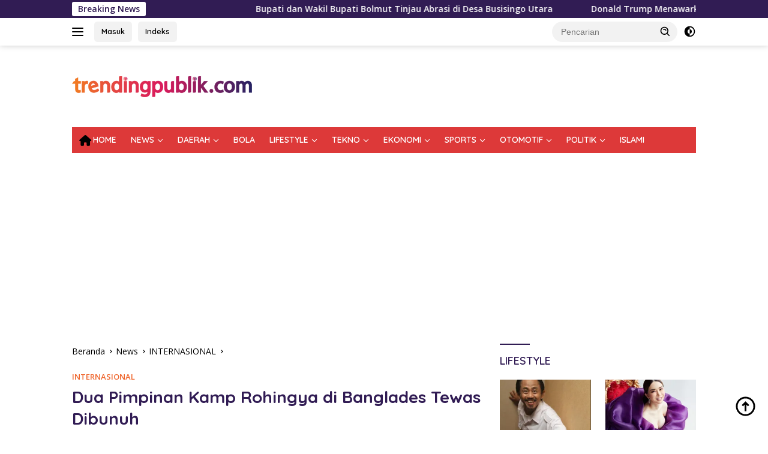

--- FILE ---
content_type: text/html; charset=UTF-8
request_url: https://www.trendingpublik.com/dua-pimpinan-kamp-rohingya-di-banglades-tewas-dibunuh/
body_size: 41584
content:
<!doctype html><html lang="id"><head><meta charset="UTF-8"><link rel="preconnect" href="https://fonts.gstatic.com/" crossorigin /><meta name="viewport" content="width=device-width, initial-scale=1"><link rel="profile" href="https://gmpg.org/xfn/11"><meta name='robots' content='index, follow, max-image-preview:large, max-snippet:-1, max-video-preview:-1' /><title>Trending Publik -</title><meta name="description" content="Trendingpublik.Com, Internasional - Sekelompok orang bersenjata yang memerangi tentara militer Myanmar melakukan penyerangan dan pembunuhan terhadap dua orang pimpinan di kamp 13 Rohingya di Banglades." /><link rel="canonical" href="https://www.trendingpublik.com/dua-pimpinan-kamp-rohingya-di-banglades-tewas-dibunuh/" /><meta property="og:locale" content="id_ID" /><meta property="og:type" content="article" /><meta property="og:title" content="Trending Publik -" /><meta property="og:description" content="Trendingpublik.Com, Internasional - Sekelompok orang bersenjata yang memerangi tentara militer Myanmar melakukan penyerangan dan pembunuhan terhadap dua orang pimpinan di kamp 13 Rohingya di Banglades." /><meta property="og:url" content="https://www.trendingpublik.com/dua-pimpinan-kamp-rohingya-di-banglades-tewas-dibunuh/" /><meta property="og:site_name" content="Trending Publik" /><meta property="article:publisher" content="https://www.facebook.com/trendingpublik.com/yoast" /><meta property="article:published_time" content="2022-10-17T02:24:15+00:00" /><meta property="article:modified_time" content="2025-06-28T04:00:02+00:00" /><meta property="og:image" content="https://www.trendingpublik.com/wp-content/uploads/2022/10/Screenshot_8.jpg" /><meta property="og:image:width" content="768" /><meta property="og:image:height" content="510" /><meta property="og:image:type" content="image/jpeg" /><meta name="author" content="Redaksi" /><meta name="twitter:card" content="summary_large_image" /><meta name="twitter:label1" content="Ditulis oleh" /><meta name="twitter:data1" content="Redaksi" /><meta name="twitter:label2" content="Estimasi waktu membaca" /><meta name="twitter:data2" content="2 menit" /> <script type="application/ld+json" class="yoast-schema-graph">{"@context":"https://schema.org","@graph":[{"@type":"NewsArticle","@id":"https://www.trendingpublik.com/dua-pimpinan-kamp-rohingya-di-banglades-tewas-dibunuh/#article","isPartOf":{"@id":"https://www.trendingpublik.com/dua-pimpinan-kamp-rohingya-di-banglades-tewas-dibunuh/"},"author":{"name":"Redaksi","@id":"https://www.trendingpublik.com/#/schema/person/202d88003ad25f145922198f7665b833"},"headline":"Dua Pimpinan Kamp Rohingya di Banglades Tewas Dibunuh","datePublished":"2022-10-17T02:24:15+00:00","dateModified":"2025-06-28T04:00:02+00:00","mainEntityOfPage":{"@id":"https://www.trendingpublik.com/dua-pimpinan-kamp-rohingya-di-banglades-tewas-dibunuh/"},"wordCount":326,"publisher":{"@id":"https://www.trendingpublik.com/#organization"},"image":{"@id":"https://www.trendingpublik.com/dua-pimpinan-kamp-rohingya-di-banglades-tewas-dibunuh/#primaryimage"},"thumbnailUrl":"https://i0.wp.com/www.trendingpublik.com/wp-content/uploads/2022/10/Screenshot_8.jpg?fit=768%2C510&ssl=1","articleSection":["INTERNASIONAL"],"inLanguage":"id"},{"@type":"WebPage","@id":"https://www.trendingpublik.com/dua-pimpinan-kamp-rohingya-di-banglades-tewas-dibunuh/","url":"https://www.trendingpublik.com/dua-pimpinan-kamp-rohingya-di-banglades-tewas-dibunuh/","name":"Trending Publik -","isPartOf":{"@id":"https://www.trendingpublik.com/#website"},"primaryImageOfPage":{"@id":"https://www.trendingpublik.com/dua-pimpinan-kamp-rohingya-di-banglades-tewas-dibunuh/#primaryimage"},"image":{"@id":"https://www.trendingpublik.com/dua-pimpinan-kamp-rohingya-di-banglades-tewas-dibunuh/#primaryimage"},"thumbnailUrl":"https://i0.wp.com/www.trendingpublik.com/wp-content/uploads/2022/10/Screenshot_8.jpg?fit=768%2C510&ssl=1","datePublished":"2022-10-17T02:24:15+00:00","dateModified":"2025-06-28T04:00:02+00:00","description":"Trendingpublik.Com, Internasional - Sekelompok orang bersenjata yang memerangi tentara militer Myanmar melakukan penyerangan dan pembunuhan terhadap dua orang pimpinan di kamp 13 Rohingya di Banglades.","breadcrumb":{"@id":"https://www.trendingpublik.com/dua-pimpinan-kamp-rohingya-di-banglades-tewas-dibunuh/#breadcrumb"},"inLanguage":"id","potentialAction":[{"@type":"ReadAction","target":["https://www.trendingpublik.com/dua-pimpinan-kamp-rohingya-di-banglades-tewas-dibunuh/"]}]},{"@type":"ImageObject","inLanguage":"id","@id":"https://www.trendingpublik.com/dua-pimpinan-kamp-rohingya-di-banglades-tewas-dibunuh/#primaryimage","url":"https://i0.wp.com/www.trendingpublik.com/wp-content/uploads/2022/10/Screenshot_8.jpg?fit=768%2C510&ssl=1","contentUrl":"https://i0.wp.com/www.trendingpublik.com/wp-content/uploads/2022/10/Screenshot_8.jpg?fit=768%2C510&ssl=1","width":768,"height":510,"caption":"Dua Pimpinan Kamp Rohingya di Banglades Tewas Dibunuh"},{"@type":"BreadcrumbList","@id":"https://www.trendingpublik.com/dua-pimpinan-kamp-rohingya-di-banglades-tewas-dibunuh/#breadcrumb","itemListElement":[{"@type":"ListItem","position":1,"name":"Beranda","item":"https://www.trendingpublik.com/"},{"@type":"ListItem","position":2,"name":"News","item":"https://www.trendingpublik.com/berita/news/"},{"@type":"ListItem","position":3,"name":"INTERNASIONAL","item":"https://www.trendingpublik.com/berita/news/internasional/"},{"@type":"ListItem","position":4,"name":"Dua Pimpinan Kamp Rohingya di Banglades Tewas Dibunuh"}]},{"@type":"WebSite","@id":"https://www.trendingpublik.com/#website","url":"https://www.trendingpublik.com/","name":"Trendingpublik.Com","description":"Berita Kita, Terkini dan Terpercaya","publisher":{"@id":"https://www.trendingpublik.com/#organization"},"alternateName":"Trending Publik","potentialAction":[{"@type":"SearchAction","target":{"@type":"EntryPoint","urlTemplate":"https://www.trendingpublik.com/?s={search_term_string}"},"query-input":{"@type":"PropertyValueSpecification","valueRequired":true,"valueName":"search_term_string"}}],"inLanguage":"id"},{"@type":"Organization","@id":"https://www.trendingpublik.com/#organization","name":"Trendingpublik.Com","alternateName":"trendingpublik","url":"https://www.trendingpublik.com/","logo":{"@type":"ImageObject","inLanguage":"id","@id":"https://www.trendingpublik.com/#/schema/logo/image/","url":"https://i0.wp.com/www.trendingpublik.com/wp-content/uploads/2021/03/Logo-Web-Atas.png?fit=1440%2C166&ssl=1","contentUrl":"https://i0.wp.com/www.trendingpublik.com/wp-content/uploads/2021/03/Logo-Web-Atas.png?fit=1440%2C166&ssl=1","width":1440,"height":166,"caption":"Trendingpublik.Com"},"image":{"@id":"https://www.trendingpublik.com/#/schema/logo/image/"},"sameAs":["https://www.facebook.com/trendingpublik.com/yoast"]},{"@type":"Person","@id":"https://www.trendingpublik.com/#/schema/person/202d88003ad25f145922198f7665b833","name":"Redaksi","image":{"@type":"ImageObject","inLanguage":"id","@id":"https://www.trendingpublik.com/#/schema/person/image/","url":"https://www.trendingpublik.com/wp-content/litespeed/avatar/315efe7a92ec18a74c2a2d8b7eea4aaa.jpg?ver=1768967299","contentUrl":"https://www.trendingpublik.com/wp-content/litespeed/avatar/315efe7a92ec18a74c2a2d8b7eea4aaa.jpg?ver=1768967299","caption":"Redaksi"},"url":"https://www.trendingpublik.com/author/pimred/"}]}</script> <link rel='dns-prefetch' href='//www.googletagmanager.com' /><link rel='dns-prefetch' href='//stats.wp.com' /><link rel='dns-prefetch' href='//fonts.googleapis.com' /><link rel='dns-prefetch' href='//pagead2.googlesyndication.com' /><link rel='preconnect' href='//c0.wp.com' /><link rel='preconnect' href='//i0.wp.com' /><link rel="alternate" type="application/rss+xml" title="Trending Publik &raquo; Feed" href="https://www.trendingpublik.com/feed/" /><link rel="alternate" type="application/rss+xml" title="Trending Publik &raquo; Umpan Komentar" href="https://www.trendingpublik.com/comments/feed/" /><link rel="alternate" type="application/rss+xml" title="Trending Publik &raquo; Dua Pimpinan Kamp Rohingya di Banglades Tewas Dibunuh Umpan Komentar" href="https://www.trendingpublik.com/dua-pimpinan-kamp-rohingya-di-banglades-tewas-dibunuh/feed/" /><link rel="alternate" title="oEmbed (JSON)" type="application/json+oembed" href="https://www.trendingpublik.com/wp-json/oembed/1.0/embed?url=https%3A%2F%2Fwww.trendingpublik.com%2Fdua-pimpinan-kamp-rohingya-di-banglades-tewas-dibunuh%2F" /><link rel="alternate" title="oEmbed (XML)" type="text/xml+oembed" href="https://www.trendingpublik.com/wp-json/oembed/1.0/embed?url=https%3A%2F%2Fwww.trendingpublik.com%2Fdua-pimpinan-kamp-rohingya-di-banglades-tewas-dibunuh%2F&#038;format=xml" /> <script src="[data-uri]" defer></script><script data-optimized="1" src="https://www.trendingpublik.com/wp-content/plugins/litespeed-cache/assets/js/webfontloader.min.js" defer></script><link data-optimized="2" rel="stylesheet" href="https://www.trendingpublik.com/wp-content/litespeed/css/2e344dea5d68d710611017b55bbfb721.css?ver=97e6e" /> <script src="https://c0.wp.com/c/6.9/wp-includes/js/jquery/jquery.min.js" id="jquery-core-js"></script> 
 <script src="https://www.googletagmanager.com/gtag/js?id=G-P0X9L3Z25E" id="google_gtagjs-js" defer data-deferred="1"></script> <script id="google_gtagjs-js-after" src="[data-uri]" defer></script> <link rel="https://api.w.org/" href="https://www.trendingpublik.com/wp-json/" /><link rel="alternate" title="JSON" type="application/json" href="https://www.trendingpublik.com/wp-json/wp/v2/posts/19163" /><link rel="EditURI" type="application/rsd+xml" title="RSD" href="https://www.trendingpublik.com/xmlrpc.php?rsd" /><meta name="generator" content="WordPress 6.9" /><link rel='shortlink' href='https://wp.me/paT2Wo-4Z5' /><meta name="generator" content="Site Kit by Google 1.170.0" /> <script>!function(e,n){"function"==typeof define&&define.amd?define([],n("adsenseLoader")):"object"==typeof exports?module.exports=n("adsenseLoader"):e.adsenseLoader=n("adsenseLoader")}(this,function(e){"use strict";var n=250,t={laziness:1,onLoad:!1},o=function(e,n){var t,o={};for(t in e)Object.prototype.hasOwnProperty.call(e,t)&&(o[t]=e[t]);for(t in n)Object.prototype.hasOwnProperty.call(n,t)&&(o[t]=n[t]);return o},r=function(e,n){var t,o;return function(){var r=this,a=arguments,i=+new Date;t&&i<t+e?(clearTimeout(o),o=setTimeout(function(){t=i,n.apply(r,a)},e)):(t=i,n.apply(r,a))}},a=[],i=[],s=[],d=function(){if(!a.length)return!0;var e=window.pageYOffset,n=window.innerHeight;a.forEach(function(t){var o,r,d=(o=t,r=o.getBoundingClientRect(),{top:r.top+document.body.scrollTop,left:r.left+document.body.scrollLeft}).top,f=t._adsenseLoaderData.options.laziness+1;if(d-e>n*f||e-d-t.offsetHeight-n*f>0)return!0;a=u(a,t),t._adsenseLoaderData.width=c(t),function(e,n){e.classList?e.classList.add(n):e.className+=" "+n}(t.querySelector("ins"),"adsbygoogle"),i.push(t),"undefined"!=typeof adsbygoogle?function(e){(adsbygoogle=window.adsbygoogle||[]).push({});var n=e._adsenseLoaderData.options.onLoad;"function"==typeof n&&e.querySelector("iframe")&&e.querySelector("iframe").addEventListener("load",function(){n(e)})}(t):s.push(t)})},c=function(e){return parseInt(window.getComputedStyle(e,":before").getPropertyValue("content").slice(1,-1)||9999)},u=function(e,n){return e.filter(function(e){return e!==n})},f=function(e,n){return e._adsenseLoaderData={originalHTML:e.innerHTML,options:n},e.adsenseLoader=function(n){"destroy"==n&&(a=u(a,e),i=u(i,e),s=u(i,e),e.innerHTML=e._adsenseLoaderData.originalHTML)},e};function l(e,n){"string"==typeof e?e=document.querySelectorAll(e):void 0===e.length&&(e=[e]),n=o(t,n),[].forEach.call(e,function(e){e=f(e,n),a.push(e)}),this.elements=e,d()}return window.addEventListener("scroll",r(n,d)),window.addEventListener("resize",r(n,d)),window.addEventListener("resize",r(n,function(){if(!i.length)return!0;var e=!1;i.forEach(function(n){n.querySelector("ins").classList.contains("adsbygoogle")||n._adsenseLoaderData.width==c(n)||(e=!0,i=u(i,n),n.innerHTML=n._adsenseLoaderData.originalHTML,a.push(n))}),e&&d()})),l.prototype={destroy:function(){this.elements.forEach(function(e){e.adsenseLoader("destroy")})}},window.adsenseLoaderConfig=function(e){void 0!==e.throttle&&(n=e.throttle)},l});</script> <script src="//pagead2.googlesyndication.com/pagead/js/adsbygoogle.js"></script><link rel="pingback" href="https://www.trendingpublik.com/xmlrpc.php"><meta name="google-adsense-platform-account" content="ca-host-pub-2644536267352236"><meta name="google-adsense-platform-domain" content="sitekit.withgoogle.com"> <script async src="https://pagead2.googlesyndication.com/pagead/js/adsbygoogle.js?client=ca-pub-9808489982923579&amp;host=ca-host-pub-2644536267352236" crossorigin="anonymous"></script> <link rel="icon" href="https://i0.wp.com/www.trendingpublik.com/wp-content/uploads/2022/01/cropped-Logo-TP-1.png?fit=32%2C32&#038;ssl=1" sizes="32x32" /><link rel="icon" href="https://i0.wp.com/www.trendingpublik.com/wp-content/uploads/2022/01/cropped-Logo-TP-1.png?fit=192%2C192&#038;ssl=1" sizes="192x192" /><link rel="apple-touch-icon" href="https://i0.wp.com/www.trendingpublik.com/wp-content/uploads/2022/01/cropped-Logo-TP-1.png?fit=180%2C180&#038;ssl=1" /><meta name="msapplication-TileImage" content="https://i0.wp.com/www.trendingpublik.com/wp-content/uploads/2022/01/cropped-Logo-TP-1.png?fit=270%2C270&#038;ssl=1" /></head><body class="wp-singular post-template-default single single-post postid-19163 single-format-standard custom-background wp-custom-logo wp-embed-responsive wp-theme-wpberita idtheme kentooz categories-hidden tags-hidden author-hidden comment-hidden">
<a class="skip-link screen-reader-text" href="#primary">Langsung ke konten</a><div id="topnavwrap" class="gmr-topnavwrap clearfix"><div class="gmr-topnotification"><div class="container"><div class="list-flex"><div class="row-flex"><div class="text-marquee">Breaking News</div></div><div class="row-flex wrap-marquee"><div class="marquee">				<a href="https://www.trendingpublik.com/bupati-bolmut-tinjau-abrasi-busisingo-utara/" class="gmr-recent-marquee" title="Bupati dan Wakil Bupati Bolmut Tinjau Abrasi di Desa Busisingo Utara">Bupati dan Wakil Bupati Bolmut Tinjau Abrasi di Desa Busisingo Utara</a>
<a href="https://www.trendingpublik.com/donald-trump-perluas-operasi-minyak-as-di-venezuela/" class="gmr-recent-marquee" title="Donald Trump Menawarkan Perluasan Operasi Perusahaan Minyak AS di Venezuela.">Donald Trump Menawarkan Perluasan Operasi Perusahaan Minyak AS di Venezuela.</a>
<a href="https://www.trendingpublik.com/apel-perdana-awal-tahun/" class="gmr-recent-marquee" title="Bupati Bolmut Pimpin Apel Perdana Awal Tahun 2026">Bupati Bolmut Pimpin Apel Perdana Awal Tahun 2026</a>
<a href="https://www.trendingpublik.com/as-serang-venezuela-maduro-ditangkap/" class="gmr-recent-marquee" title="AS Serang Venezuela Dan Tangkap Presiden Maduro">AS Serang Venezuela Dan Tangkap Presiden Maduro</a>
<a href="https://www.trendingpublik.com/penjualan-mobil-china-lampaui-jepang-2025/" class="gmr-recent-marquee" title="Bukan Lagi Jepang Gelar Raja Otomotif Dipegang Negara ini!">Bukan Lagi Jepang Gelar Raja Otomotif Dipegang Negara ini!</a></div></div></div></div></div><div class="container"><div class="list-flex"><div class="row-flex gmr-navleft">
<a id="gmr-responsive-menu" title="Menu" href="#menus" rel="nofollow"><div class="ktz-i-wrap"><span class="ktz-i"></span><span class="ktz-i"></span><span class="ktz-i"></span></div></a><div class="gmr-logo-mobile"><a class="custom-logo-link" href="https://www.trendingpublik.com/" title="Trending Publik" rel="home"><img data-lazyloaded="1" src="[data-uri]" class="custom-logo" data-src="https://i0.wp.com/www.trendingpublik.com/wp-content/uploads/2022/01/cropped-Logo-Web-Atas-kecil.png?fit=300%2C35&#038;ssl=1" width="300" height="35" alt="Trending Publik" loading="lazy" /><noscript><img class="custom-logo" src="https://i0.wp.com/www.trendingpublik.com/wp-content/uploads/2022/01/cropped-Logo-Web-Atas-kecil.png?fit=300%2C35&#038;ssl=1" width="300" height="35" alt="Trending Publik" loading="lazy" /></noscript></a></div><a href="https://trendingpublik.com/" class="topnav-button second-topnav-btn nomobile heading-text" title="Masuk">Masuk</a><a href="https://trendingpublik.com/indeks/" class="topnav-button nomobile heading-text" title="Indeks">Indeks</a></div><div class="row-flex gmr-navright"><div class="gmr-table-search"><form method="get" class="gmr-searchform searchform" action="https://www.trendingpublik.com/">
<input type="text" name="s" id="s" placeholder="Pencarian" />
<input type="hidden" name="post_type" value="post" />
<button type="submit" role="button" class="gmr-search-submit gmr-search-icon">
<svg xmlns="http://www.w3.org/2000/svg" aria-hidden="true" role="img" width="1em" height="1em" preserveAspectRatio="xMidYMid meet" viewBox="0 0 24 24"><path fill="currentColor" d="M10 18a7.952 7.952 0 0 0 4.897-1.688l4.396 4.396l1.414-1.414l-4.396-4.396A7.952 7.952 0 0 0 18 10c0-4.411-3.589-8-8-8s-8 3.589-8 8s3.589 8 8 8zm0-14c3.309 0 6 2.691 6 6s-2.691 6-6 6s-6-2.691-6-6s2.691-6 6-6z"/><path fill="currentColor" d="M11.412 8.586c.379.38.588.882.588 1.414h2a3.977 3.977 0 0 0-1.174-2.828c-1.514-1.512-4.139-1.512-5.652 0l1.412 1.416c.76-.758 2.07-.756 2.826-.002z"/></svg>
</button></form></div>
<a class="darkmode-button topnav-button" title="Mode Gelap" href="#" rel="nofollow"><svg xmlns="http://www.w3.org/2000/svg" aria-hidden="true" role="img" width="1em" height="1em" preserveAspectRatio="xMidYMid meet" viewBox="0 0 24 24"><g fill="currentColor"><path d="M12 16a4 4 0 0 0 0-8v8Z"/><path fill-rule="evenodd" d="M12 2C6.477 2 2 6.477 2 12s4.477 10 10 10s10-4.477 10-10S17.523 2 12 2Zm0 2v4a4 4 0 1 0 0 8v4a8 8 0 1 0 0-16Z" clip-rule="evenodd"/></g></svg></a><div class="gmr-search-btn">
<a id="search-menu-button" class="topnav-button gmr-search-icon" title="Pencarian" href="#" rel="nofollow"><svg xmlns="http://www.w3.org/2000/svg" aria-hidden="true" role="img" width="1em" height="1em" preserveAspectRatio="xMidYMid meet" viewBox="0 0 24 24"><path fill="none" stroke="currentColor" stroke-linecap="round" stroke-width="2" d="m21 21l-4.486-4.494M19 10.5a8.5 8.5 0 1 1-17 0a8.5 8.5 0 0 1 17 0Z"/></svg></a><div id="search-dropdown-container" class="search-dropdown search"><form method="get" class="gmr-searchform searchform" action="https://www.trendingpublik.com/">
<input type="text" name="s" id="s" placeholder="Pencarian" />
<button type="submit" class="gmr-search-submit gmr-search-icon"><svg xmlns="http://www.w3.org/2000/svg" aria-hidden="true" role="img" width="1em" height="1em" preserveAspectRatio="xMidYMid meet" viewBox="0 0 24 24"><path fill="currentColor" d="M10 18a7.952 7.952 0 0 0 4.897-1.688l4.396 4.396l1.414-1.414l-4.396-4.396A7.952 7.952 0 0 0 18 10c0-4.411-3.589-8-8-8s-8 3.589-8 8s3.589 8 8 8zm0-14c3.309 0 6 2.691 6 6s-2.691 6-6 6s-6-2.691-6-6s2.691-6 6-6z"/><path fill="currentColor" d="M11.412 8.586c.379.38.588.882.588 1.414h2a3.977 3.977 0 0 0-1.174-2.828c-1.514-1.512-4.139-1.512-5.652 0l1.412 1.416c.76-.758 2.07-.756 2.826-.002z"/></svg></button></form></div></div></div></div></div></div><div id="page" class="site"><div class="gmr-floatbanner gmr-floatbanner-left"><div class="inner-floatleft"><button onclick="parentNode.remove()" title="tutup">tutup</button><script async src="https://pagead2.googlesyndication.com/pagead/js/adsbygoogle.js?client=ca-pub-9808489982923579"
     crossorigin="anonymous"></script> <ins class="adsbygoogle"
style="display:block; text-align:center;"
data-ad-layout="in-article"
data-ad-format="fluid"
data-ad-client="ca-pub-9808489982923579"
data-ad-slot="4269315825"></ins> <script>(adsbygoogle = window.adsbygoogle || []).push({});</script></div></div><div class="gmr-floatbanner gmr-floatbanner-right"><div class="inner-floatright"><button onclick="parentNode.remove()" title="tutup">tutup</button><script async src="https://pagead2.googlesyndication.com/pagead/js/adsbygoogle.js?client=ca-pub-9808489982923579"
     crossorigin="anonymous"></script> <ins class="adsbygoogle"
style="display:block; text-align:center;"
data-ad-layout="in-article"
data-ad-format="fluid"
data-ad-client="ca-pub-9808489982923579"
data-ad-slot="4269315825"></ins> <script>(adsbygoogle = window.adsbygoogle || []).push({});</script></div></div><header id="masthead" class="site-header"><div class="container"><div class="site-branding"><div class="gmr-logo"><div class="gmr-logo-wrap"><a class="custom-logo-link logolink" href="https://www.trendingpublik.com" title="Trending Publik" rel="home"><img data-lazyloaded="1" src="[data-uri]" class="custom-logo" data-src="https://i0.wp.com/www.trendingpublik.com/wp-content/uploads/2022/01/cropped-Logo-Web-Atas-kecil.png?fit=300%2C35&#038;ssl=1" width="300" height="35" alt="Trending Publik" loading="lazy" /><noscript><img class="custom-logo" src="https://i0.wp.com/www.trendingpublik.com/wp-content/uploads/2022/01/cropped-Logo-Web-Atas-kecil.png?fit=300%2C35&#038;ssl=1" width="300" height="35" alt="Trending Publik" loading="lazy" /></noscript></a><div class="close-topnavmenu-wrap"><a id="close-topnavmenu-button" rel="nofollow" href="#"><svg xmlns="http://www.w3.org/2000/svg" aria-hidden="true" role="img" width="1em" height="1em" preserveAspectRatio="xMidYMid meet" viewBox="0 0 32 32"><path fill="currentColor" d="M24 9.4L22.6 8L16 14.6L9.4 8L8 9.4l6.6 6.6L8 22.6L9.4 24l6.6-6.6l6.6 6.6l1.4-1.4l-6.6-6.6L24 9.4z"/></svg></a></div></div></div><div class="gmr-banner-logo"><script async src="https://pagead2.googlesyndication.com/pagead/js/adsbygoogle.js?client=ca-pub-9808489982923579"
     crossorigin="anonymous"></script> 
<ins class="adsbygoogle"
style="display:inline-block;width:728px;height:90px"
data-ad-client="ca-pub-9808489982923579"
data-ad-slot="9337492447"></ins> <script>(adsbygoogle = window.adsbygoogle || []).push({});</script></div></div></div></header><div id="main-nav-wrap" class="gmr-mainmenu-wrap"><div class="container"><nav id="main-nav" class="main-navigation gmr-mainmenu"><ul id="primary-menu" class="menu"><li id="menu-item-16379" class="menu-item menu-item-type-custom menu-item-object-custom menu-item-home menu-item-16379"><a href="https://www.trendingpublik.com"><i class="_mi _before fa fa-home" aria-hidden="true"></i><span>HOME</span></a></li><li id="menu-item-16404" class="menu-item menu-item-type-taxonomy menu-item-object-category current-post-ancestor menu-item-has-children menu-item-16404"><a href="https://www.trendingpublik.com/berita/news/">NEWS</a><ul class="sub-menu"><li id="menu-item-16927" class="menu-item menu-item-type-taxonomy menu-item-object-category menu-item-16927"><a href="https://www.trendingpublik.com/berita/news/nasional/">NASIONAL</a></li><li id="menu-item-25119" class="menu-item menu-item-type-taxonomy menu-item-object-category current-post-ancestor current-menu-parent current-post-parent menu-item-25119"><a href="https://www.trendingpublik.com/berita/news/internasional/">INTERNASIONAL</a></li><li id="menu-item-16997" class="menu-item menu-item-type-taxonomy menu-item-object-category menu-item-16997"><a href="https://www.trendingpublik.com/berita/news/peristiwa/">PERISTIWA</a></li><li id="menu-item-11652" class="menu-item menu-item-type-taxonomy menu-item-object-category menu-item-11652"><a href="https://www.trendingpublik.com/berita/news/berita-foto/">BERITA FOTO</a></li></ul></li><li id="menu-item-11647" class="menu-item menu-item-type-taxonomy menu-item-object-category menu-item-has-children menu-item-11647"><a href="https://www.trendingpublik.com/berita/daerah/">DAERAH</a><ul class="sub-menu"><li id="menu-item-25169" class="menu-item menu-item-type-taxonomy menu-item-object-category menu-item-25169"><a href="https://www.trendingpublik.com/berita/daerah/bolmong-raya/">Bolmong Raya</a></li></ul></li><li id="menu-item-16365" class="menu-item menu-item-type-taxonomy menu-item-object-category menu-item-16365"><a href="https://www.trendingpublik.com/berita/bola/">BOLA</a></li><li id="menu-item-25117" class="menu-item menu-item-type-taxonomy menu-item-object-category menu-item-has-children menu-item-25117"><a href="https://www.trendingpublik.com/berita/lifestyle/">LIFESTYLE</a><ul class="sub-menu"><li id="menu-item-16370" class="menu-item menu-item-type-taxonomy menu-item-object-category menu-item-16370"><a href="https://www.trendingpublik.com/berita/lifestyle/health/">HEALTH</a></li><li id="menu-item-16372" class="menu-item menu-item-type-taxonomy menu-item-object-category menu-item-16372"><a href="https://www.trendingpublik.com/berita/lifestyle/travel/">TRAVEL</a></li><li id="menu-item-25060" class="menu-item menu-item-type-taxonomy menu-item-object-category menu-item-25060"><a href="https://www.trendingpublik.com/berita/lifestyle/">FOOD</a></li><li id="menu-item-25068" class="menu-item menu-item-type-taxonomy menu-item-object-category menu-item-25068"><a href="https://www.trendingpublik.com/berita/lifestyle/">ENTERTAIN</a></li></ul></li><li id="menu-item-26299" class="menu-item menu-item-type-taxonomy menu-item-object-category menu-item-has-children menu-item-26299"><a href="https://www.trendingpublik.com/berita/teknologi/">TEKNO</a><ul class="sub-menu"><li id="menu-item-25136" class="menu-item menu-item-type-taxonomy menu-item-object-category menu-item-25136"><a href="https://www.trendingpublik.com/berita/teknologi/gadget/">GADGET</a></li><li id="menu-item-25111" class="menu-item menu-item-type-taxonomy menu-item-object-category menu-item-25111"><a href="https://www.trendingpublik.com/berita/teknologi/artificial-intelligence/">AI</a></li><li id="menu-item-25142" class="menu-item menu-item-type-taxonomy menu-item-object-category menu-item-25142"><a href="https://www.trendingpublik.com/berita/teknologi/sains/">SAINS</a></li></ul></li><li id="menu-item-16975" class="menu-item menu-item-type-taxonomy menu-item-object-category menu-item-has-children menu-item-16975"><a href="https://www.trendingpublik.com/berita/ekonomi/">EKONOMI</a><ul class="sub-menu"><li id="menu-item-16976" class="menu-item menu-item-type-taxonomy menu-item-object-category menu-item-16976"><a href="https://www.trendingpublik.com/berita/ekonomi/bisnis/">BISNIS</a></li><li id="menu-item-16977" class="menu-item menu-item-type-taxonomy menu-item-object-category menu-item-16977"><a href="https://www.trendingpublik.com/berita/ekonomi/keuangan/">KEUANGAN</a></li><li id="menu-item-25064" class="menu-item menu-item-type-taxonomy menu-item-object-category menu-item-25064"><a href="https://www.trendingpublik.com/berita/ekonomi/">CRYPTO CURRENCY</a></li></ul></li><li id="menu-item-17063" class="menu-item menu-item-type-taxonomy menu-item-object-category menu-item-has-children menu-item-17063"><a href="https://www.trendingpublik.com/berita/sports/">SPORTS</a><ul class="sub-menu"><li id="menu-item-25171" class="menu-item menu-item-type-taxonomy menu-item-object-category menu-item-25171"><a href="https://www.trendingpublik.com/berita/sports/motogp-balap/">MotoGP &amp; Balap</a></li><li id="menu-item-25720" class="menu-item menu-item-type-taxonomy menu-item-object-category menu-item-25720"><a href="https://www.trendingpublik.com/berita/sports/boxing/">BOXING</a></li><li id="menu-item-25133" class="menu-item menu-item-type-taxonomy menu-item-object-category menu-item-25133"><a href="https://www.trendingpublik.com/berita/sports/all-sports/">ALL SPORTS</a></li></ul></li><li id="menu-item-17128" class="menu-item menu-item-type-taxonomy menu-item-object-category menu-item-has-children menu-item-17128"><a href="https://www.trendingpublik.com/berita/otomotif/">OTOMOTIF</a><ul class="sub-menu"><li id="menu-item-17130" class="menu-item menu-item-type-taxonomy menu-item-object-category menu-item-17130"><a href="https://www.trendingpublik.com/berita/otomotif/mobil/">MOBIL</a></li><li id="menu-item-17129" class="menu-item menu-item-type-taxonomy menu-item-object-category menu-item-17129"><a href="https://www.trendingpublik.com/berita/otomotif/motor/">MOTOR</a></li></ul></li><li id="menu-item-16825" class="menu-item menu-item-type-taxonomy menu-item-object-category menu-item-has-children menu-item-16825"><a href="https://www.trendingpublik.com/berita/politik/">POLITIK</a><ul class="sub-menu"><li id="menu-item-25059" class="menu-item menu-item-type-taxonomy menu-item-object-category menu-item-25059"><a href="https://www.trendingpublik.com/berita/politik/parlemen/">PARLEMEN</a></li></ul></li><li id="menu-item-17002" class="menu-item menu-item-type-taxonomy menu-item-object-category menu-item-17002"><a href="https://www.trendingpublik.com/berita/islami/">ISLAMI</a></li></ul></nav></div></div><div class="gmr-topbanner text-center"><div class="container"><script async src="https://pagead2.googlesyndication.com/pagead/js/adsbygoogle.js?client=ca-pub-9808489982923579"
     crossorigin="anonymous"></script> 
<ins class="adsbygoogle"
style="display:block"
data-ad-client="ca-pub-9808489982923579"
data-ad-slot="9337492447"
data-ad-format="auto"
data-full-width-responsive="true"></ins> <script>(adsbygoogle = window.adsbygoogle || []).push({});</script></div></div><div id="content" class="gmr-content"><div class="container"><div class="row"><main id="primary" class="site-main col-md-8"><article id="post-19163" class="content-single post-19163 post type-post status-publish format-standard has-post-thumbnail hentry category-internasional"><div class="breadcrumbs" itemscope itemtype="https://schema.org/BreadcrumbList">
<span class="first-cl" itemprop="itemListElement" itemscope itemtype="https://schema.org/ListItem">
<a itemscope itemtype="https://schema.org/WebPage" itemprop="item" itemid="https://www.trendingpublik.com/" href="https://www.trendingpublik.com/"><span itemprop="name">Beranda</span></a>
<span itemprop="position" content="1"></span>
</span>
<span class="separator"></span>
<span class="0-cl" itemprop="itemListElement" itemscope itemtype="http://schema.org/ListItem">
<a itemscope itemtype="https://schema.org/WebPage" itemprop="item" itemid="https://www.trendingpublik.com/berita/news/" href="https://www.trendingpublik.com/berita/news/"><span itemprop="name">News</span></a>
<span itemprop="position" content="2"></span>
</span>
<span class="separator"></span>
<span class="1-cl" itemprop="itemListElement" itemscope itemtype="http://schema.org/ListItem">
<a itemscope itemtype="https://schema.org/WebPage" itemprop="item" itemid="https://www.trendingpublik.com/berita/news/internasional/" href="https://www.trendingpublik.com/berita/news/internasional/"><span itemprop="name">INTERNASIONAL</span></a>
<span itemprop="position" content="3"></span>
</span>
<span class="separator"></span>
<span class="last-cl" itemscope itemtype="https://schema.org/ListItem">
<span itemprop="name">Dua Pimpinan Kamp Rohingya di Banglades Tewas Dibunuh</span>
<span itemprop="position" content="4"></span>
</span></div><header class="entry-header entry-header-single"><div class="gmr-meta-topic"><strong><span class="cat-links-content"><a href="https://www.trendingpublik.com/berita/news/internasional/" rel="category tag">INTERNASIONAL</a></span></strong>&nbsp;&nbsp;</div><h1 class="entry-title"><strong>Dua Pimpinan Kamp Rohingya di Banglades Tewas Dibunuh</strong></h1><div class="list-table clearfix"><div class="table-row"><div class="table-cell gmr-gravatar-metasingle"><a class="url" href="https://www.trendingpublik.com/author/pimred/" title="Permalink ke: Redaksi"><img data-lazyloaded="1" src="[data-uri]" alt='' data-src='https://www.trendingpublik.com/wp-content/litespeed/avatar/24eb5a6164010db2a85e546c7d3e971c.jpg?ver=1768967299' data-srcset='https://www.trendingpublik.com/wp-content/litespeed/avatar/0d7de38a968309f3b48fbb79de5f8ff9.jpg?ver=1768967299 2x' class='avatar avatar-32 photo img-cicle' height='32' width='32' decoding='async'/><noscript><img alt='' src='https://www.trendingpublik.com/wp-content/litespeed/avatar/24eb5a6164010db2a85e546c7d3e971c.jpg?ver=1768967299' srcset='https://www.trendingpublik.com/wp-content/litespeed/avatar/0d7de38a968309f3b48fbb79de5f8ff9.jpg?ver=1768967299 2x' class='avatar avatar-32 photo img-cicle' height='32' width='32' decoding='async'/></noscript></a></div><div class="table-cell gmr-content-metasingle"><div class="meta-content gmr-content-metasingle"><span class="author vcard"><a class="url fn n" href="https://www.trendingpublik.com/author/pimred/" title="Redaksi">Redaksi</a></span></div><div class="meta-content gmr-content-metasingle"><span class="posted-on"><time class="entry-date published" datetime="2022-10-17T10:24:15+08:00">17 Oktober 2022</time><time class="updated" datetime="2025-06-28T12:00:02+08:00">28 Juni 2025</time></span></div></div></div></div></header><figure class="post-thumbnail gmr-thumbnail-single">
<img data-lazyloaded="1" src="[data-uri]" width="768" height="510" data-src="https://www.trendingpublik.com/wp-content/uploads/2022/10/Screenshot_8.jpg" class="attachment-post-thumbnail size-post-thumbnail wp-post-image" alt="" decoding="async" fetchpriority="high" data-attachment-id="19164" data-permalink="https://www.trendingpublik.com/dua-pimpinan-kamp-rohingya-di-banglades-tewas-dibunuh/screenshot_8-2/" data-orig-file="https://i0.wp.com/www.trendingpublik.com/wp-content/uploads/2022/10/Screenshot_8.jpg?fit=768%2C510&amp;ssl=1" data-orig-size="768,510" data-comments-opened="0" data-image-meta="{&quot;aperture&quot;:&quot;0&quot;,&quot;credit&quot;:&quot;&quot;,&quot;camera&quot;:&quot;&quot;,&quot;caption&quot;:&quot;&quot;,&quot;created_timestamp&quot;:&quot;0&quot;,&quot;copyright&quot;:&quot;&quot;,&quot;focal_length&quot;:&quot;0&quot;,&quot;iso&quot;:&quot;0&quot;,&quot;shutter_speed&quot;:&quot;0&quot;,&quot;title&quot;:&quot;&quot;,&quot;orientation&quot;:&quot;0&quot;}" data-image-title="Dua Pimpinan Kamp Rohingya di Banglades Tewas Dibunuh" data-image-description="" data-image-caption="&lt;p&gt;Dua Pimpinan Kamp Rohingya di Banglades Tewas Dibunuh&lt;/p&gt;
" data-medium-file="https://i0.wp.com/www.trendingpublik.com/wp-content/uploads/2022/10/Screenshot_8.jpg?resize=250%2C190&amp;ssl=1" data-large-file="https://i0.wp.com/www.trendingpublik.com/wp-content/uploads/2022/10/Screenshot_8.jpg?resize=400%2C225&amp;ssl=1" /><noscript><img width="768" height="510" src="https://www.trendingpublik.com/wp-content/uploads/2022/10/Screenshot_8.jpg" class="attachment-post-thumbnail size-post-thumbnail wp-post-image" alt="" decoding="async" fetchpriority="high" data-attachment-id="19164" data-permalink="https://www.trendingpublik.com/dua-pimpinan-kamp-rohingya-di-banglades-tewas-dibunuh/screenshot_8-2/" data-orig-file="https://i0.wp.com/www.trendingpublik.com/wp-content/uploads/2022/10/Screenshot_8.jpg?fit=768%2C510&amp;ssl=1" data-orig-size="768,510" data-comments-opened="0" data-image-meta="{&quot;aperture&quot;:&quot;0&quot;,&quot;credit&quot;:&quot;&quot;,&quot;camera&quot;:&quot;&quot;,&quot;caption&quot;:&quot;&quot;,&quot;created_timestamp&quot;:&quot;0&quot;,&quot;copyright&quot;:&quot;&quot;,&quot;focal_length&quot;:&quot;0&quot;,&quot;iso&quot;:&quot;0&quot;,&quot;shutter_speed&quot;:&quot;0&quot;,&quot;title&quot;:&quot;&quot;,&quot;orientation&quot;:&quot;0&quot;}" data-image-title="Dua Pimpinan Kamp Rohingya di Banglades Tewas Dibunuh" data-image-description="" data-image-caption="&lt;p&gt;Dua Pimpinan Kamp Rohingya di Banglades Tewas Dibunuh&lt;/p&gt;
" data-medium-file="https://i0.wp.com/www.trendingpublik.com/wp-content/uploads/2022/10/Screenshot_8.jpg?resize=250%2C190&amp;ssl=1" data-large-file="https://i0.wp.com/www.trendingpublik.com/wp-content/uploads/2022/10/Screenshot_8.jpg?resize=400%2C225&amp;ssl=1" /></noscript><figcaption class="wp-caption-text">Dua Pimpinan Kamp Rohingya di Banglades Tewas Dibunuh</figcaption></figure><div class="single-wrap"><div class="entry-content entry-content-single clearfix"><div class="quads-location quads-ad23034 " id="quads-ad23034" style="float:none;margin:0px 3px 3px 3px;padding:0px 0px 0px 0px;" data-lazydelay="3000"><div class="quads-ad-label quads-ad-label-new">Advertisements</div><div id="quads-ad1-place" class="quads-ll">
<ins
style="display:block;"
data-ad-format="auto"
data-ad-client="ca-pub-9808489982923579"
data-ad-slot="4269315825"><span></span></ins></div></div><p><strong>Trendingpublik.Com, Internasional &#8211; </strong>Sekelompok orang bersenjata yang memerangi tentara militer <a href="https://www.trendingpublik.com/junta-militer-myanmar-eksekusi-mati-empat-ektivis-pro-demokrasi/">Myanmar</a> melakukan penyerangan dan pembunuhan terhadap dua orang pimpinan di kamp 13 Rohingya di Banglades.</p><p>Faruk Ahmed juru bicara kepolisian setempat mengatakan penyerangan yang mengakibatkan para peminpin <a href="https://www.trendingpublik.com/jokowi-minta-asean-tangani-masalah-muslim-rohingya-di-rakhine-state/">Rohingya</a> tewas pada Sabtu malam di Camp 13 merupakan salah satu serangan terburuk dalam beberapa bulan terakhir.</p><p>“Lebih dari selusin penjahat Rohingya meretas Maulvi Mohammad Yunus, 38, yang merupakan ketua majhi Camp 13. Mereka juga membunuh Mohammad Anwar, 38, majhi lainya. Yunus meninggal di tempat dan Anwar meninggal di rumah sakit,” kata Ahmed, dikutip dari Aljazeera, Minggu (16/10/2022).</p><p>Untuk diketahui “Majhi” adalah istilah bagi para pemimpin di kamp Rohingya.</p><p>Salah seorang perwira senior dari pasukan elit polisi yang bertugas di tempat kejadian menyalahkan pembunuhan itu pada Arakan <a href="https://www.trendingpublik.com/kudeta-militer-merebakinternet-dan-telepon-diputuspemimpim-myanmar-aung-san-suu-kyi-ditangkap/">Rohingya</a> Salvation Army (ARSA), yang merupakan kelompok bersenjata yang memerangi militer Myanmar.</p><p>“Ini adalah pembunuhan yang ditargetkan oleh ARSA. Bentrokan internal di Myanmar berdampak pada situasi keamanan di kamp-kamp,” katanya, yang berbicara tanpa menyebut nama.</p><p>Banyaknya kamp Rohingya membuat banyak geng- geng yang terbentuk untuk mengakses kontrol kekuasaan peredaran dan perdagangan narkoba yang mengakibatkan meningkatnya penculikan dan pembunuhan dalam beberapa bulan terakhir.</p><p><a href="https://www.trendingpublik.com/pt-telkom-siap-gelar-kabel-laut-asia-tengara-eropa/">Bangladesh</a> telah menampung para pengungsi Rohingya di kamp-kamp yang luas sejak mereka melarikan diri dari tindakan keras militer di Myanmar pada tahun 2017 yang sekarang menjadi subjek penyelidikan genosida di pengadilan tinggi PBB.</p><p>Geng-geng telah lama berperang memperebutkan kendali perdagangan narkoba, yang berpusat pada pil metamfetamin &#8220;yaba&#8221;, tetapi kepala polisi distrik Cox&#8217;s Bazar Bangladesh mengatakan ada peningkatan yang terjadi.</p><p>“Dalam tiga bulan terakhir saja setidaknya 14 orang Rohingya dibunuh di kamp-kamp. Jumlah pembunuhan di kamp meningkat dibandingkan tahun lalu,” kata Mahfuzul Islam.</p><p>Seorang pemimpin komunitas Rohingya dan keponakan dari salah satu korban tewas juga menyalahkan ARSA atas pembunuhan tersebut.</p><p>“ARSA membunuh pamanku tadi malam. Paman saya biasa memberitahu mereka untuk tidak berurusan dengan narkoba. Dia akan mengawasi patroli sukarela di kamp-kamp. Mereka membunuh paman saya, ”kata keponakan itu, meminta untuk tidak disebutkan namanya karena takut akan keselamatannya. <strong>(rdks-TP)</strong></p><div class="gmr-related-post-onlytitle"><div class="related-text-onlytitle">Berita Terkait</div><div class="clearfix"><div class="list-gallery-title"><a href="https://www.trendingpublik.com/donald-trump-perluas-operasi-minyak-as-di-venezuela/" class="recent-title heading-text" title="Donald Trump Menawarkan Perluasan Operasi Perusahaan Minyak AS di Venezuela." rel="bookmark">Donald Trump Menawarkan Perluasan Operasi Perusahaan Minyak AS di Venezuela.</a></div><div class="list-gallery-title"><a href="https://www.trendingpublik.com/as-serang-venezuela-maduro-ditangkap/" class="recent-title heading-text" title="AS Serang Venezuela Dan Tangkap Presiden Maduro" rel="bookmark">AS Serang Venezuela Dan Tangkap Presiden Maduro</a></div><div class="list-gallery-title"><a href="https://www.trendingpublik.com/fakta-penemuan-harta-karun-berusia-300-tahun/" class="recent-title heading-text" title="Fakta Penemuan Harta Karun Berusia 300 Tahun" rel="bookmark">Fakta Penemuan Harta Karun Berusia 300 Tahun</a></div><div class="list-gallery-title"><a href="https://www.trendingpublik.com/kesepakatan-as-ukraina-2025-termasuk-dana-rekonstruksi-pasca-perang/" class="recent-title heading-text" title="Kesepakatan AS Ukraina 2025 Termasuk Dana Rekonstruksi Pasca-Perang" rel="bookmark">Kesepakatan AS Ukraina 2025 Termasuk Dana Rekonstruksi Pasca-Perang</a></div><div class="list-gallery-title"><a href="https://www.trendingpublik.com/dua-negara-nuklir-siap-perang-pakistan-tuduh-india-siapkan-serangan-militer/" class="recent-title heading-text" title="Dua Negara Nuklir Siap Perang, Pakistan Tuduh India Siapkan Serangan Militer" rel="bookmark">Dua Negara Nuklir Siap Perang, Pakistan Tuduh India Siapkan Serangan Militer</a></div><div class="list-gallery-title"><a href="https://www.trendingpublik.com/vatikan-umumkan-kematian-paus-fransiskus/" class="recent-title heading-text" title="Vatikan umumkan kematian Paus Fransiskus" rel="bookmark">Vatikan umumkan kematian Paus Fransiskus</a></div></div></div><div class="sharedaddy sd-sharing-enabled"><div class="robots-nocontent sd-block sd-social sd-social-icon-text sd-sharing"><h3 class="sd-title">Bagikan ini:</h3><div class="sd-content"><ul><li class="share-facebook"><a rel="nofollow noopener noreferrer"
data-shared="sharing-facebook-19163"
class="share-facebook sd-button share-icon"
href="https://www.trendingpublik.com/dua-pimpinan-kamp-rohingya-di-banglades-tewas-dibunuh/?share=facebook"
target="_blank"
aria-labelledby="sharing-facebook-19163"
>
<span id="sharing-facebook-19163" hidden>Klik untuk membagikan di Facebook(Membuka di jendela yang baru)</span>
<span>Facebook</span>
</a></li><li class="share-x"><a rel="nofollow noopener noreferrer"
data-shared="sharing-x-19163"
class="share-x sd-button share-icon"
href="https://www.trendingpublik.com/dua-pimpinan-kamp-rohingya-di-banglades-tewas-dibunuh/?share=x"
target="_blank"
aria-labelledby="sharing-x-19163"
>
<span id="sharing-x-19163" hidden>Klik untuk berbagi di X(Membuka di jendela yang baru)</span>
<span>X</span>
</a></li><li class="share-jetpack-whatsapp"><a rel="nofollow noopener noreferrer"
data-shared="sharing-whatsapp-19163"
class="share-jetpack-whatsapp sd-button share-icon"
href="https://www.trendingpublik.com/dua-pimpinan-kamp-rohingya-di-banglades-tewas-dibunuh/?share=jetpack-whatsapp"
target="_blank"
aria-labelledby="sharing-whatsapp-19163"
>
<span id="sharing-whatsapp-19163" hidden>Klik untuk berbagi di WhatsApp(Membuka di jendela yang baru)</span>
<span>WhatsApp</span>
</a></li><li class="share-end"></li></ul></div></div></div><div id='jp-relatedposts' class='jp-relatedposts' ><h3 class="jp-relatedposts-headline"><em>Terkait</em></h3></div><footer class="entry-footer entry-footer-single"><div class="gmr-cf-metacontent heading-text meta-content"></div></footer></div></div><div class="list-table clearfix"><div class="table-row"><div class="table-cell gmr-content-share"><ul class="gmr-socialicon-share pull-right"><li class="facebook"><a href="https://www.facebook.com/sharer/sharer.php?u=https%3A%2F%2Fwww.trendingpublik.com%2Fdua-pimpinan-kamp-rohingya-di-banglades-tewas-dibunuh%2F" target="_blank" rel="nofollow" title="Facebook Share"><svg xmlns="http://www.w3.org/2000/svg" aria-hidden="true" role="img" width="1em" height="1em" preserveAspectRatio="xMidYMid meet" viewBox="0 0 32 32"><path fill="#4267b2" d="M19.254 2C15.312 2 13 4.082 13 8.826V13H8v5h5v12h5V18h4l1-5h-5V9.672C18 7.885 18.583 7 20.26 7H23V2.205C22.526 2.141 21.145 2 19.254 2z"/></svg></a></li><li class="twitter"><a href="https://twitter.com/intent/tweet?url=https%3A%2F%2Fwww.trendingpublik.com%2Fdua-pimpinan-kamp-rohingya-di-banglades-tewas-dibunuh%2F&amp;text=Dua%20Pimpinan%20Kamp%20Rohingya%20di%20Banglades%20Tewas%20Dibunuh" target="_blank" rel="nofollow" title="Tweet Ini"><svg xmlns="http://www.w3.org/2000/svg" width="24" height="24" viewBox="0 0 24 24"><path fill="currentColor" d="M18.205 2.25h3.308l-7.227 8.26l8.502 11.24H16.13l-5.214-6.817L4.95 21.75H1.64l7.73-8.835L1.215 2.25H8.04l4.713 6.231l5.45-6.231Zm-1.161 17.52h1.833L7.045 4.126H5.078L17.044 19.77Z"/></svg></a></li><li class="pin"><a href="https://pinterest.com/pin/create/button/?url=https%3A%2F%2Fwww.trendingpublik.com%2Fdua-pimpinan-kamp-rohingya-di-banglades-tewas-dibunuh%2F&amp;desciption=Dua%20Pimpinan%20Kamp%20Rohingya%20di%20Banglades%20Tewas%20Dibunuh&amp;media=https%3A%2F%2Fi0.wp.com%2Fwww.trendingpublik.com%2Fwp-content%2Fuploads%2F2022%2F10%2FScreenshot_8.jpg%3Ffit%3D768%252C510%26%23038%3Bssl%3D1" target="_blank" rel="nofollow" title="Tweet Ini"><svg xmlns="http://www.w3.org/2000/svg" aria-hidden="true" role="img" width="1em" height="1em" preserveAspectRatio="xMidYMid meet" viewBox="0 0 32 32"><path fill="#e60023" d="M16.75.406C10.337.406 4 4.681 4 11.6c0 4.4 2.475 6.9 3.975 6.9c.619 0 .975-1.725.975-2.212c0-.581-1.481-1.819-1.481-4.238c0-5.025 3.825-8.588 8.775-8.588c4.256 0 7.406 2.419 7.406 6.863c0 3.319-1.331 9.544-5.644 9.544c-1.556 0-2.888-1.125-2.888-2.737c0-2.363 1.65-4.65 1.65-7.088c0-4.137-5.869-3.387-5.869 1.613c0 1.05.131 2.212.6 3.169c-.863 3.713-2.625 9.244-2.625 13.069c0 1.181.169 2.344.281 3.525c.212.238.106.213.431.094c3.15-4.313 3.038-5.156 4.463-10.8c.769 1.463 2.756 2.25 4.331 2.25c6.637 0 9.619-6.469 9.619-12.3c0-6.206-5.363-10.256-11.25-10.256z"/></svg></a></li><li class="telegram"><a href="https://t.me/share/url?url=https%3A%2F%2Fwww.trendingpublik.com%2Fdua-pimpinan-kamp-rohingya-di-banglades-tewas-dibunuh%2F&amp;text=Dua%20Pimpinan%20Kamp%20Rohingya%20di%20Banglades%20Tewas%20Dibunuh" target="_blank" rel="nofollow" title="Telegram Share"><svg xmlns="http://www.w3.org/2000/svg" aria-hidden="true" role="img" width="1em" height="1em" preserveAspectRatio="xMidYMid meet" viewBox="0 0 15 15"><path fill="none" stroke="#08c" stroke-linejoin="round" d="m14.5 1.5l-14 5l4 2l6-4l-4 5l6 4l2-12Z"/></svg></a></li><li class="whatsapp"><a href="https://api.whatsapp.com/send?text=Dua%20Pimpinan%20Kamp%20Rohingya%20di%20Banglades%20Tewas%20Dibunuh https%3A%2F%2Fwww.trendingpublik.com%2Fdua-pimpinan-kamp-rohingya-di-banglades-tewas-dibunuh%2F" target="_blank" rel="nofollow" title="Kirim Ke WhatsApp"><svg xmlns="http://www.w3.org/2000/svg" aria-hidden="true" role="img" width="1em" height="1em" preserveAspectRatio="xMidYMid meet" viewBox="0 0 32 32"><path fill="#25d366" d="M23.328 19.177c-.401-.203-2.354-1.156-2.719-1.292c-.365-.13-.63-.198-.896.203c-.26.391-1.026 1.286-1.26 1.547s-.464.281-.859.104c-.401-.203-1.682-.62-3.203-1.984c-1.188-1.057-1.979-2.359-2.214-2.76c-.234-.396-.026-.62.172-.818c.182-.182.401-.458.604-.698c.193-.24.255-.401.396-.661c.13-.281.063-.5-.036-.698s-.896-2.161-1.229-2.943c-.318-.776-.651-.677-.896-.677c-.229-.021-.495-.021-.76-.021s-.698.099-1.063.479c-.365.401-1.396 1.359-1.396 3.297c0 1.943 1.427 3.823 1.625 4.104c.203.26 2.807 4.26 6.802 5.979c.953.401 1.693.641 2.271.839c.953.302 1.823.26 2.51.161c.76-.125 2.354-.964 2.688-1.901c.339-.943.339-1.724.24-1.901c-.099-.182-.359-.281-.76-.458zM16.083 29h-.021c-2.365 0-4.703-.641-6.745-1.839l-.479-.286l-5 1.302l1.344-4.865l-.323-.5a13.166 13.166 0 0 1-2.021-7.01c0-7.26 5.943-13.182 13.255-13.182c3.542 0 6.865 1.38 9.365 3.88a13.058 13.058 0 0 1 3.88 9.323C29.328 23.078 23.39 29 16.088 29zM27.359 4.599C24.317 1.661 20.317 0 16.062 0C7.286 0 .14 7.115.135 15.859c0 2.792.729 5.516 2.125 7.927L0 32l8.448-2.203a16.13 16.13 0 0 0 7.615 1.932h.005c8.781 0 15.927-7.115 15.932-15.865c0-4.234-1.651-8.219-4.661-11.214z"/></svg></a></li></ul></div></div></div><div class="gmr-related-post"><h3 class="related-text">Baca Juga</h3><div class="wpberita-list-gallery clearfix"><div class="list-gallery related-gallery"><a href="https://www.trendingpublik.com/donald-trump-perluas-operasi-minyak-as-di-venezuela/" class="post-thumbnail" aria-hidden="true" tabindex="-1" title="Donald Trump Menawarkan Perluasan Operasi Perusahaan Minyak AS di Venezuela." rel="bookmark"><img data-lazyloaded="1" src="[data-uri]" width="250" height="140" data-src="https://i0.wp.com/www.trendingpublik.com/wp-content/uploads/2026/01/trump-operasi-minyak-as-venezuela.jpg?resize=250%2C140&amp;ssl=1" class="attachment-medium-new size-medium-new wp-post-image" alt="Donald Trump membahas perluasan operasi perusahaan minyak AS di Venezuela" decoding="async" data-srcset="https://i0.wp.com/www.trendingpublik.com/wp-content/uploads/2026/01/trump-operasi-minyak-as-venezuela.jpg?resize=400%2C225&amp;ssl=1 400w, https://i0.wp.com/www.trendingpublik.com/wp-content/uploads/2026/01/trump-operasi-minyak-as-venezuela.jpg?resize=250%2C140&amp;ssl=1 250w, https://i0.wp.com/www.trendingpublik.com/wp-content/uploads/2026/01/trump-operasi-minyak-as-venezuela.jpg?zoom=2&amp;resize=250%2C140&amp;ssl=1 500w, https://i0.wp.com/www.trendingpublik.com/wp-content/uploads/2026/01/trump-operasi-minyak-as-venezuela.jpg?zoom=3&amp;resize=250%2C140&amp;ssl=1 750w" data-sizes="(max-width: 250px) 100vw, 250px" data-attachment-id="26813" data-permalink="https://www.trendingpublik.com/donald-trump-perluas-operasi-minyak-as-di-venezuela/trump-dorong-operasi-minyak-as-di-venezuela/" data-orig-file="https://i0.wp.com/www.trendingpublik.com/wp-content/uploads/2026/01/trump-operasi-minyak-as-venezuela.jpg?fit=783%2C524&amp;ssl=1" data-orig-size="783,524" data-comments-opened="0" data-image-meta="{&quot;aperture&quot;:&quot;0&quot;,&quot;credit&quot;:&quot;&quot;,&quot;camera&quot;:&quot;&quot;,&quot;caption&quot;:&quot;Trump Dorong Operasi Minyak AS di Venezuela&quot;,&quot;created_timestamp&quot;:&quot;0&quot;,&quot;copyright&quot;:&quot;www.trendingpublik.com&quot;,&quot;focal_length&quot;:&quot;0&quot;,&quot;iso&quot;:&quot;0&quot;,&quot;shutter_speed&quot;:&quot;0&quot;,&quot;title&quot;:&quot;Trump Dorong Operasi Minyak AS di Venezuela&quot;,&quot;orientation&quot;:&quot;0&quot;}" data-image-title="Trump Dorong Operasi Minyak AS di Venezuela" data-image-description="&lt;p&gt;Presiden Donald Trump menegaskan rencana investasi besar perusahaan minyak AS untuk membangun kembali sektor energi Venezuela.&lt;/p&gt;
" data-image-caption="&lt;p&gt;Trump Dorong Operasi Minyak AS di Venezuela&lt;/p&gt;
" data-medium-file="https://i0.wp.com/www.trendingpublik.com/wp-content/uploads/2026/01/trump-operasi-minyak-as-venezuela.jpg?resize=250%2C190&amp;ssl=1" data-large-file="https://i0.wp.com/www.trendingpublik.com/wp-content/uploads/2026/01/trump-operasi-minyak-as-venezuela.jpg?resize=400%2C225&amp;ssl=1" /><noscript><img width="250" height="140" src="https://i0.wp.com/www.trendingpublik.com/wp-content/uploads/2026/01/trump-operasi-minyak-as-venezuela.jpg?resize=250%2C140&amp;ssl=1" class="attachment-medium-new size-medium-new wp-post-image" alt="Donald Trump membahas perluasan operasi perusahaan minyak AS di Venezuela" decoding="async" srcset="https://i0.wp.com/www.trendingpublik.com/wp-content/uploads/2026/01/trump-operasi-minyak-as-venezuela.jpg?resize=400%2C225&amp;ssl=1 400w, https://i0.wp.com/www.trendingpublik.com/wp-content/uploads/2026/01/trump-operasi-minyak-as-venezuela.jpg?resize=250%2C140&amp;ssl=1 250w, https://i0.wp.com/www.trendingpublik.com/wp-content/uploads/2026/01/trump-operasi-minyak-as-venezuela.jpg?zoom=2&amp;resize=250%2C140&amp;ssl=1 500w, https://i0.wp.com/www.trendingpublik.com/wp-content/uploads/2026/01/trump-operasi-minyak-as-venezuela.jpg?zoom=3&amp;resize=250%2C140&amp;ssl=1 750w" sizes="(max-width: 250px) 100vw, 250px" data-attachment-id="26813" data-permalink="https://www.trendingpublik.com/donald-trump-perluas-operasi-minyak-as-di-venezuela/trump-dorong-operasi-minyak-as-di-venezuela/" data-orig-file="https://i0.wp.com/www.trendingpublik.com/wp-content/uploads/2026/01/trump-operasi-minyak-as-venezuela.jpg?fit=783%2C524&amp;ssl=1" data-orig-size="783,524" data-comments-opened="0" data-image-meta="{&quot;aperture&quot;:&quot;0&quot;,&quot;credit&quot;:&quot;&quot;,&quot;camera&quot;:&quot;&quot;,&quot;caption&quot;:&quot;Trump Dorong Operasi Minyak AS di Venezuela&quot;,&quot;created_timestamp&quot;:&quot;0&quot;,&quot;copyright&quot;:&quot;www.trendingpublik.com&quot;,&quot;focal_length&quot;:&quot;0&quot;,&quot;iso&quot;:&quot;0&quot;,&quot;shutter_speed&quot;:&quot;0&quot;,&quot;title&quot;:&quot;Trump Dorong Operasi Minyak AS di Venezuela&quot;,&quot;orientation&quot;:&quot;0&quot;}" data-image-title="Trump Dorong Operasi Minyak AS di Venezuela" data-image-description="&lt;p&gt;Presiden Donald Trump menegaskan rencana investasi besar perusahaan minyak AS untuk membangun kembali sektor energi Venezuela.&lt;/p&gt;
" data-image-caption="&lt;p&gt;Trump Dorong Operasi Minyak AS di Venezuela&lt;/p&gt;
" data-medium-file="https://i0.wp.com/www.trendingpublik.com/wp-content/uploads/2026/01/trump-operasi-minyak-as-venezuela.jpg?resize=250%2C190&amp;ssl=1" data-large-file="https://i0.wp.com/www.trendingpublik.com/wp-content/uploads/2026/01/trump-operasi-minyak-as-venezuela.jpg?resize=400%2C225&amp;ssl=1" /></noscript></a><div class="list-gallery-title"><a href="https://www.trendingpublik.com/donald-trump-perluas-operasi-minyak-as-di-venezuela/" class="recent-title heading-text" title="Donald Trump Menawarkan Perluasan Operasi Perusahaan Minyak AS di Venezuela." rel="bookmark">Donald Trump Menawarkan Perluasan Operasi Perusahaan Minyak AS di Venezuela.</a></div></div><div class="list-gallery related-gallery"><a href="https://www.trendingpublik.com/as-serang-venezuela-maduro-ditangkap/" class="post-thumbnail" aria-hidden="true" tabindex="-1" title="AS Serang Venezuela Dan Tangkap Presiden Maduro" rel="bookmark"><img data-lazyloaded="1" src="[data-uri]" width="250" height="140" data-src="https://i0.wp.com/www.trendingpublik.com/wp-content/uploads/2026/01/as-serang-venezuela-maduro-ditangkap.jpg?resize=250%2C140&amp;ssl=1" class="attachment-medium-new size-medium-new wp-post-image" alt="Ilustrasi serangan Amerika Serikat ke Venezuela dan klaim penangkapan Presiden Maduro" decoding="async" data-srcset="https://i0.wp.com/www.trendingpublik.com/wp-content/uploads/2026/01/as-serang-venezuela-maduro-ditangkap.jpg?resize=400%2C225&amp;ssl=1 400w, https://i0.wp.com/www.trendingpublik.com/wp-content/uploads/2026/01/as-serang-venezuela-maduro-ditangkap.jpg?resize=250%2C140&amp;ssl=1 250w, https://i0.wp.com/www.trendingpublik.com/wp-content/uploads/2026/01/as-serang-venezuela-maduro-ditangkap.jpg?zoom=2&amp;resize=250%2C140&amp;ssl=1 500w, https://i0.wp.com/www.trendingpublik.com/wp-content/uploads/2026/01/as-serang-venezuela-maduro-ditangkap.jpg?zoom=3&amp;resize=250%2C140&amp;ssl=1 750w" data-sizes="(max-width: 250px) 100vw, 250px" data-attachment-id="26807" data-permalink="https://www.trendingpublik.com/as-serang-venezuela-maduro-ditangkap/as-serang-venezuela-presiden-maduro-diklaim-ditangkap/" data-orig-file="https://i0.wp.com/www.trendingpublik.com/wp-content/uploads/2026/01/as-serang-venezuela-maduro-ditangkap.jpg?fit=1083%2C727&amp;ssl=1" data-orig-size="1083,727" data-comments-opened="0" data-image-meta="{&quot;aperture&quot;:&quot;0&quot;,&quot;credit&quot;:&quot;&quot;,&quot;camera&quot;:&quot;&quot;,&quot;caption&quot;:&quot;AS Serang Venezuela, Presiden Maduro Diklaim Ditangkap&quot;,&quot;created_timestamp&quot;:&quot;0&quot;,&quot;copyright&quot;:&quot;www.trendingpublik.com&quot;,&quot;focal_length&quot;:&quot;0&quot;,&quot;iso&quot;:&quot;0&quot;,&quot;shutter_speed&quot;:&quot;0&quot;,&quot;title&quot;:&quot;AS Serang Venezuela, Presiden Maduro Diklaim Ditangkap&quot;,&quot;orientation&quot;:&quot;0&quot;}" data-image-title="AS Serang Venezuela, Presiden Maduro Diklaim Ditangkap" data-image-description="&lt;p&gt;Gambar ilustrasi ketegangan Amerika Serikat dan Venezuela setelah AS mengklaim menyerang dan menangkap Presiden Nicolas Maduro.&lt;/p&gt;
" data-image-caption="&lt;p&gt;AS Serang Venezuela, Presiden Maduro Diklaim Ditangkap&lt;/p&gt;
" data-medium-file="https://i0.wp.com/www.trendingpublik.com/wp-content/uploads/2026/01/as-serang-venezuela-maduro-ditangkap.jpg?resize=250%2C190&amp;ssl=1" data-large-file="https://i0.wp.com/www.trendingpublik.com/wp-content/uploads/2026/01/as-serang-venezuela-maduro-ditangkap.jpg?resize=400%2C225&amp;ssl=1" /><noscript><img width="250" height="140" src="https://i0.wp.com/www.trendingpublik.com/wp-content/uploads/2026/01/as-serang-venezuela-maduro-ditangkap.jpg?resize=250%2C140&amp;ssl=1" class="attachment-medium-new size-medium-new wp-post-image" alt="Ilustrasi serangan Amerika Serikat ke Venezuela dan klaim penangkapan Presiden Maduro" decoding="async" srcset="https://i0.wp.com/www.trendingpublik.com/wp-content/uploads/2026/01/as-serang-venezuela-maduro-ditangkap.jpg?resize=400%2C225&amp;ssl=1 400w, https://i0.wp.com/www.trendingpublik.com/wp-content/uploads/2026/01/as-serang-venezuela-maduro-ditangkap.jpg?resize=250%2C140&amp;ssl=1 250w, https://i0.wp.com/www.trendingpublik.com/wp-content/uploads/2026/01/as-serang-venezuela-maduro-ditangkap.jpg?zoom=2&amp;resize=250%2C140&amp;ssl=1 500w, https://i0.wp.com/www.trendingpublik.com/wp-content/uploads/2026/01/as-serang-venezuela-maduro-ditangkap.jpg?zoom=3&amp;resize=250%2C140&amp;ssl=1 750w" sizes="(max-width: 250px) 100vw, 250px" data-attachment-id="26807" data-permalink="https://www.trendingpublik.com/as-serang-venezuela-maduro-ditangkap/as-serang-venezuela-presiden-maduro-diklaim-ditangkap/" data-orig-file="https://i0.wp.com/www.trendingpublik.com/wp-content/uploads/2026/01/as-serang-venezuela-maduro-ditangkap.jpg?fit=1083%2C727&amp;ssl=1" data-orig-size="1083,727" data-comments-opened="0" data-image-meta="{&quot;aperture&quot;:&quot;0&quot;,&quot;credit&quot;:&quot;&quot;,&quot;camera&quot;:&quot;&quot;,&quot;caption&quot;:&quot;AS Serang Venezuela, Presiden Maduro Diklaim Ditangkap&quot;,&quot;created_timestamp&quot;:&quot;0&quot;,&quot;copyright&quot;:&quot;www.trendingpublik.com&quot;,&quot;focal_length&quot;:&quot;0&quot;,&quot;iso&quot;:&quot;0&quot;,&quot;shutter_speed&quot;:&quot;0&quot;,&quot;title&quot;:&quot;AS Serang Venezuela, Presiden Maduro Diklaim Ditangkap&quot;,&quot;orientation&quot;:&quot;0&quot;}" data-image-title="AS Serang Venezuela, Presiden Maduro Diklaim Ditangkap" data-image-description="&lt;p&gt;Gambar ilustrasi ketegangan Amerika Serikat dan Venezuela setelah AS mengklaim menyerang dan menangkap Presiden Nicolas Maduro.&lt;/p&gt;
" data-image-caption="&lt;p&gt;AS Serang Venezuela, Presiden Maduro Diklaim Ditangkap&lt;/p&gt;
" data-medium-file="https://i0.wp.com/www.trendingpublik.com/wp-content/uploads/2026/01/as-serang-venezuela-maduro-ditangkap.jpg?resize=250%2C190&amp;ssl=1" data-large-file="https://i0.wp.com/www.trendingpublik.com/wp-content/uploads/2026/01/as-serang-venezuela-maduro-ditangkap.jpg?resize=400%2C225&amp;ssl=1" /></noscript></a><div class="list-gallery-title"><a href="https://www.trendingpublik.com/as-serang-venezuela-maduro-ditangkap/" class="recent-title heading-text" title="AS Serang Venezuela Dan Tangkap Presiden Maduro" rel="bookmark">AS Serang Venezuela Dan Tangkap Presiden Maduro</a></div></div><div class="list-gallery related-gallery"><a href="https://www.trendingpublik.com/fakta-penemuan-harta-karun-berusia-300-tahun/" class="post-thumbnail" aria-hidden="true" tabindex="-1" title="Fakta Penemuan Harta Karun Berusia 300 Tahun" rel="bookmark"><img data-lazyloaded="1" src="[data-uri]" width="250" height="140" data-src="https://i0.wp.com/www.trendingpublik.com/wp-content/uploads/2025/05/Cuplikan-layar-2025-05-03-160837.jpg?resize=250%2C140&amp;ssl=1" class="attachment-medium-new size-medium-new wp-post-image" alt="Fakta Penemuan Harta Karun Berusia 300 Tahun" decoding="async" data-srcset="https://i0.wp.com/www.trendingpublik.com/wp-content/uploads/2025/05/Cuplikan-layar-2025-05-03-160837.jpg?w=1072&amp;ssl=1 1072w, https://i0.wp.com/www.trendingpublik.com/wp-content/uploads/2025/05/Cuplikan-layar-2025-05-03-160837.jpg?resize=400%2C225&amp;ssl=1 400w, https://i0.wp.com/www.trendingpublik.com/wp-content/uploads/2025/05/Cuplikan-layar-2025-05-03-160837.jpg?resize=768%2C434&amp;ssl=1 768w, https://i0.wp.com/www.trendingpublik.com/wp-content/uploads/2025/05/Cuplikan-layar-2025-05-03-160837.jpg?resize=250%2C140&amp;ssl=1 250w" data-sizes="(max-width: 250px) 100vw, 250px" data-attachment-id="24919" data-permalink="https://www.trendingpublik.com/fakta-penemuan-harta-karun-berusia-300-tahun/cuplikan-layar-2025-05-03-160837/" data-orig-file="https://i0.wp.com/www.trendingpublik.com/wp-content/uploads/2025/05/Cuplikan-layar-2025-05-03-160837.jpg?fit=1072%2C606&amp;ssl=1" data-orig-size="1072,606" data-comments-opened="0" data-image-meta="{&quot;aperture&quot;:&quot;0&quot;,&quot;credit&quot;:&quot;&quot;,&quot;camera&quot;:&quot;&quot;,&quot;caption&quot;:&quot;&quot;,&quot;created_timestamp&quot;:&quot;0&quot;,&quot;copyright&quot;:&quot;&quot;,&quot;focal_length&quot;:&quot;0&quot;,&quot;iso&quot;:&quot;0&quot;,&quot;shutter_speed&quot;:&quot;0&quot;,&quot;title&quot;:&quot;&quot;,&quot;orientation&quot;:&quot;0&quot;}" data-image-title="Fakta Penemuan Harta Karun Berusia 300 Tahun" data-image-description="&lt;p&gt;Fakta Penemuan Harta Karun Berusia 300 Tahun&lt;/p&gt;
" data-image-caption="&lt;p&gt;Fakta Penemuan Harta Karun Berusia 300 Tahun&lt;/p&gt;
" data-medium-file="https://i0.wp.com/www.trendingpublik.com/wp-content/uploads/2025/05/Cuplikan-layar-2025-05-03-160837.jpg?resize=250%2C190&amp;ssl=1" data-large-file="https://i0.wp.com/www.trendingpublik.com/wp-content/uploads/2025/05/Cuplikan-layar-2025-05-03-160837.jpg?resize=400%2C225&amp;ssl=1" /><noscript><img width="250" height="140" src="https://i0.wp.com/www.trendingpublik.com/wp-content/uploads/2025/05/Cuplikan-layar-2025-05-03-160837.jpg?resize=250%2C140&amp;ssl=1" class="attachment-medium-new size-medium-new wp-post-image" alt="Fakta Penemuan Harta Karun Berusia 300 Tahun" decoding="async" srcset="https://i0.wp.com/www.trendingpublik.com/wp-content/uploads/2025/05/Cuplikan-layar-2025-05-03-160837.jpg?w=1072&amp;ssl=1 1072w, https://i0.wp.com/www.trendingpublik.com/wp-content/uploads/2025/05/Cuplikan-layar-2025-05-03-160837.jpg?resize=400%2C225&amp;ssl=1 400w, https://i0.wp.com/www.trendingpublik.com/wp-content/uploads/2025/05/Cuplikan-layar-2025-05-03-160837.jpg?resize=768%2C434&amp;ssl=1 768w, https://i0.wp.com/www.trendingpublik.com/wp-content/uploads/2025/05/Cuplikan-layar-2025-05-03-160837.jpg?resize=250%2C140&amp;ssl=1 250w" sizes="(max-width: 250px) 100vw, 250px" data-attachment-id="24919" data-permalink="https://www.trendingpublik.com/fakta-penemuan-harta-karun-berusia-300-tahun/cuplikan-layar-2025-05-03-160837/" data-orig-file="https://i0.wp.com/www.trendingpublik.com/wp-content/uploads/2025/05/Cuplikan-layar-2025-05-03-160837.jpg?fit=1072%2C606&amp;ssl=1" data-orig-size="1072,606" data-comments-opened="0" data-image-meta="{&quot;aperture&quot;:&quot;0&quot;,&quot;credit&quot;:&quot;&quot;,&quot;camera&quot;:&quot;&quot;,&quot;caption&quot;:&quot;&quot;,&quot;created_timestamp&quot;:&quot;0&quot;,&quot;copyright&quot;:&quot;&quot;,&quot;focal_length&quot;:&quot;0&quot;,&quot;iso&quot;:&quot;0&quot;,&quot;shutter_speed&quot;:&quot;0&quot;,&quot;title&quot;:&quot;&quot;,&quot;orientation&quot;:&quot;0&quot;}" data-image-title="Fakta Penemuan Harta Karun Berusia 300 Tahun" data-image-description="&lt;p&gt;Fakta Penemuan Harta Karun Berusia 300 Tahun&lt;/p&gt;
" data-image-caption="&lt;p&gt;Fakta Penemuan Harta Karun Berusia 300 Tahun&lt;/p&gt;
" data-medium-file="https://i0.wp.com/www.trendingpublik.com/wp-content/uploads/2025/05/Cuplikan-layar-2025-05-03-160837.jpg?resize=250%2C190&amp;ssl=1" data-large-file="https://i0.wp.com/www.trendingpublik.com/wp-content/uploads/2025/05/Cuplikan-layar-2025-05-03-160837.jpg?resize=400%2C225&amp;ssl=1" /></noscript></a><div class="list-gallery-title"><a href="https://www.trendingpublik.com/fakta-penemuan-harta-karun-berusia-300-tahun/" class="recent-title heading-text" title="Fakta Penemuan Harta Karun Berusia 300 Tahun" rel="bookmark">Fakta Penemuan Harta Karun Berusia 300 Tahun</a></div></div><div class="list-gallery related-gallery"><a href="https://www.trendingpublik.com/kesepakatan-as-ukraina-2025-termasuk-dana-rekonstruksi-pasca-perang/" class="post-thumbnail" aria-hidden="true" tabindex="-1" title="Kesepakatan AS Ukraina 2025 Termasuk Dana Rekonstruksi Pasca-Perang" rel="bookmark"><img data-lazyloaded="1" src="[data-uri]" width="250" height="140" data-src="https://i0.wp.com/www.trendingpublik.com/wp-content/uploads/2025/05/Cuplikan-layar-2025-05-01-212946.jpg?resize=250%2C140&amp;ssl=1" class="attachment-medium-new size-medium-new wp-post-image" alt="Kesepakatan AS Ukraina 2025 Termasuk Dana Rekonstruksi Pasca-Perang" decoding="async" data-srcset="https://i0.wp.com/www.trendingpublik.com/wp-content/uploads/2025/05/Cuplikan-layar-2025-05-01-212946.jpg?w=1191&amp;ssl=1 1191w, https://i0.wp.com/www.trendingpublik.com/wp-content/uploads/2025/05/Cuplikan-layar-2025-05-01-212946.jpg?resize=400%2C225&amp;ssl=1 400w, https://i0.wp.com/www.trendingpublik.com/wp-content/uploads/2025/05/Cuplikan-layar-2025-05-01-212946.jpg?resize=768%2C433&amp;ssl=1 768w, https://i0.wp.com/www.trendingpublik.com/wp-content/uploads/2025/05/Cuplikan-layar-2025-05-01-212946.jpg?resize=250%2C140&amp;ssl=1 250w" data-sizes="(max-width: 250px) 100vw, 250px" data-attachment-id="24894" data-permalink="https://www.trendingpublik.com/kesepakatan-as-ukraina-2025-termasuk-dana-rekonstruksi-pasca-perang/cuplikan-layar-2025-05-01-212946/" data-orig-file="https://i0.wp.com/www.trendingpublik.com/wp-content/uploads/2025/05/Cuplikan-layar-2025-05-01-212946.jpg?fit=1191%2C672&amp;ssl=1" data-orig-size="1191,672" data-comments-opened="0" data-image-meta="{&quot;aperture&quot;:&quot;0&quot;,&quot;credit&quot;:&quot;&quot;,&quot;camera&quot;:&quot;&quot;,&quot;caption&quot;:&quot;&quot;,&quot;created_timestamp&quot;:&quot;0&quot;,&quot;copyright&quot;:&quot;&quot;,&quot;focal_length&quot;:&quot;0&quot;,&quot;iso&quot;:&quot;0&quot;,&quot;shutter_speed&quot;:&quot;0&quot;,&quot;title&quot;:&quot;&quot;,&quot;orientation&quot;:&quot;0&quot;}" data-image-title="Kesepakatan AS Ukraina 2025 Termasuk Dana Rekonstruksi Pasca-Perang" data-image-description="&lt;p&gt;Kesepakatan AS Ukraina 2025 Termasuk Dana Rekonstruksi Pasca-Perang&lt;/p&gt;
" data-image-caption="&lt;p&gt;Kesepakatan AS Ukraina 2025 Termasuk Dana Rekonstruksi Pasca-Perang&lt;/p&gt;
" data-medium-file="https://i0.wp.com/www.trendingpublik.com/wp-content/uploads/2025/05/Cuplikan-layar-2025-05-01-212946.jpg?resize=250%2C190&amp;ssl=1" data-large-file="https://i0.wp.com/www.trendingpublik.com/wp-content/uploads/2025/05/Cuplikan-layar-2025-05-01-212946.jpg?resize=400%2C225&amp;ssl=1" /><noscript><img width="250" height="140" src="https://i0.wp.com/www.trendingpublik.com/wp-content/uploads/2025/05/Cuplikan-layar-2025-05-01-212946.jpg?resize=250%2C140&amp;ssl=1" class="attachment-medium-new size-medium-new wp-post-image" alt="Kesepakatan AS Ukraina 2025 Termasuk Dana Rekonstruksi Pasca-Perang" decoding="async" srcset="https://i0.wp.com/www.trendingpublik.com/wp-content/uploads/2025/05/Cuplikan-layar-2025-05-01-212946.jpg?w=1191&amp;ssl=1 1191w, https://i0.wp.com/www.trendingpublik.com/wp-content/uploads/2025/05/Cuplikan-layar-2025-05-01-212946.jpg?resize=400%2C225&amp;ssl=1 400w, https://i0.wp.com/www.trendingpublik.com/wp-content/uploads/2025/05/Cuplikan-layar-2025-05-01-212946.jpg?resize=768%2C433&amp;ssl=1 768w, https://i0.wp.com/www.trendingpublik.com/wp-content/uploads/2025/05/Cuplikan-layar-2025-05-01-212946.jpg?resize=250%2C140&amp;ssl=1 250w" sizes="(max-width: 250px) 100vw, 250px" data-attachment-id="24894" data-permalink="https://www.trendingpublik.com/kesepakatan-as-ukraina-2025-termasuk-dana-rekonstruksi-pasca-perang/cuplikan-layar-2025-05-01-212946/" data-orig-file="https://i0.wp.com/www.trendingpublik.com/wp-content/uploads/2025/05/Cuplikan-layar-2025-05-01-212946.jpg?fit=1191%2C672&amp;ssl=1" data-orig-size="1191,672" data-comments-opened="0" data-image-meta="{&quot;aperture&quot;:&quot;0&quot;,&quot;credit&quot;:&quot;&quot;,&quot;camera&quot;:&quot;&quot;,&quot;caption&quot;:&quot;&quot;,&quot;created_timestamp&quot;:&quot;0&quot;,&quot;copyright&quot;:&quot;&quot;,&quot;focal_length&quot;:&quot;0&quot;,&quot;iso&quot;:&quot;0&quot;,&quot;shutter_speed&quot;:&quot;0&quot;,&quot;title&quot;:&quot;&quot;,&quot;orientation&quot;:&quot;0&quot;}" data-image-title="Kesepakatan AS Ukraina 2025 Termasuk Dana Rekonstruksi Pasca-Perang" data-image-description="&lt;p&gt;Kesepakatan AS Ukraina 2025 Termasuk Dana Rekonstruksi Pasca-Perang&lt;/p&gt;
" data-image-caption="&lt;p&gt;Kesepakatan AS Ukraina 2025 Termasuk Dana Rekonstruksi Pasca-Perang&lt;/p&gt;
" data-medium-file="https://i0.wp.com/www.trendingpublik.com/wp-content/uploads/2025/05/Cuplikan-layar-2025-05-01-212946.jpg?resize=250%2C190&amp;ssl=1" data-large-file="https://i0.wp.com/www.trendingpublik.com/wp-content/uploads/2025/05/Cuplikan-layar-2025-05-01-212946.jpg?resize=400%2C225&amp;ssl=1" /></noscript></a><div class="list-gallery-title"><a href="https://www.trendingpublik.com/kesepakatan-as-ukraina-2025-termasuk-dana-rekonstruksi-pasca-perang/" class="recent-title heading-text" title="Kesepakatan AS Ukraina 2025 Termasuk Dana Rekonstruksi Pasca-Perang" rel="bookmark">Kesepakatan AS Ukraina 2025 Termasuk Dana Rekonstruksi Pasca-Perang</a></div></div><div class="list-gallery related-gallery"><a href="https://www.trendingpublik.com/dua-negara-nuklir-siap-perang-pakistan-tuduh-india-siapkan-serangan-militer/" class="post-thumbnail" aria-hidden="true" tabindex="-1" title="Dua Negara Nuklir Siap Perang, Pakistan Tuduh India Siapkan Serangan Militer" rel="bookmark"><img data-lazyloaded="1" src="[data-uri]" width="250" height="140" data-src="https://i0.wp.com/www.trendingpublik.com/wp-content/uploads/2025/04/Cuplikan-layar-2025-04-30-121348.jpg?resize=250%2C140&amp;ssl=1" class="attachment-medium-new size-medium-new wp-post-image" alt="Dua Negara Nuklir Siap Perang, Pakistan Tuduh India Siapkan Serangan Militer" decoding="async" data-srcset="https://i0.wp.com/www.trendingpublik.com/wp-content/uploads/2025/04/Cuplikan-layar-2025-04-30-121348.jpg?resize=400%2C225&amp;ssl=1 400w, https://i0.wp.com/www.trendingpublik.com/wp-content/uploads/2025/04/Cuplikan-layar-2025-04-30-121348.jpg?resize=250%2C140&amp;ssl=1 250w, https://i0.wp.com/www.trendingpublik.com/wp-content/uploads/2025/04/Cuplikan-layar-2025-04-30-121348.jpg?zoom=2&amp;resize=250%2C140&amp;ssl=1 500w, https://i0.wp.com/www.trendingpublik.com/wp-content/uploads/2025/04/Cuplikan-layar-2025-04-30-121348.jpg?zoom=3&amp;resize=250%2C140&amp;ssl=1 750w" data-sizes="(max-width: 250px) 100vw, 250px" data-attachment-id="24873" data-permalink="https://www.trendingpublik.com/dua-negara-nuklir-siap-perang-pakistan-tuduh-india-siapkan-serangan-militer/cuplikan-layar-2025-04-30-121348/" data-orig-file="https://i0.wp.com/www.trendingpublik.com/wp-content/uploads/2025/04/Cuplikan-layar-2025-04-30-121348.jpg?fit=1350%2C495&amp;ssl=1" data-orig-size="1350,495" data-comments-opened="0" data-image-meta="{&quot;aperture&quot;:&quot;0&quot;,&quot;credit&quot;:&quot;&quot;,&quot;camera&quot;:&quot;&quot;,&quot;caption&quot;:&quot;&quot;,&quot;created_timestamp&quot;:&quot;0&quot;,&quot;copyright&quot;:&quot;&quot;,&quot;focal_length&quot;:&quot;0&quot;,&quot;iso&quot;:&quot;0&quot;,&quot;shutter_speed&quot;:&quot;0&quot;,&quot;title&quot;:&quot;&quot;,&quot;orientation&quot;:&quot;0&quot;}" data-image-title="Dua Negara Nuklir Siap Perang, Pakistan Tuduh India Siapkan Serangan Militer" data-image-description="&lt;p&gt;Dua Negara Nuklir Siap Perang, Pakistan Tuduh India Siapkan Serangan Militer&lt;/p&gt;
" data-image-caption="&lt;p&gt;Dua Negara Nuklir Siap Perang, Pakistan Tuduh India Siapkan Serangan Militer&lt;/p&gt;
" data-medium-file="https://i0.wp.com/www.trendingpublik.com/wp-content/uploads/2025/04/Cuplikan-layar-2025-04-30-121348.jpg?resize=250%2C190&amp;ssl=1" data-large-file="https://i0.wp.com/www.trendingpublik.com/wp-content/uploads/2025/04/Cuplikan-layar-2025-04-30-121348.jpg?resize=400%2C225&amp;ssl=1" /><noscript><img width="250" height="140" src="https://i0.wp.com/www.trendingpublik.com/wp-content/uploads/2025/04/Cuplikan-layar-2025-04-30-121348.jpg?resize=250%2C140&amp;ssl=1" class="attachment-medium-new size-medium-new wp-post-image" alt="Dua Negara Nuklir Siap Perang, Pakistan Tuduh India Siapkan Serangan Militer" decoding="async" srcset="https://i0.wp.com/www.trendingpublik.com/wp-content/uploads/2025/04/Cuplikan-layar-2025-04-30-121348.jpg?resize=400%2C225&amp;ssl=1 400w, https://i0.wp.com/www.trendingpublik.com/wp-content/uploads/2025/04/Cuplikan-layar-2025-04-30-121348.jpg?resize=250%2C140&amp;ssl=1 250w, https://i0.wp.com/www.trendingpublik.com/wp-content/uploads/2025/04/Cuplikan-layar-2025-04-30-121348.jpg?zoom=2&amp;resize=250%2C140&amp;ssl=1 500w, https://i0.wp.com/www.trendingpublik.com/wp-content/uploads/2025/04/Cuplikan-layar-2025-04-30-121348.jpg?zoom=3&amp;resize=250%2C140&amp;ssl=1 750w" sizes="(max-width: 250px) 100vw, 250px" data-attachment-id="24873" data-permalink="https://www.trendingpublik.com/dua-negara-nuklir-siap-perang-pakistan-tuduh-india-siapkan-serangan-militer/cuplikan-layar-2025-04-30-121348/" data-orig-file="https://i0.wp.com/www.trendingpublik.com/wp-content/uploads/2025/04/Cuplikan-layar-2025-04-30-121348.jpg?fit=1350%2C495&amp;ssl=1" data-orig-size="1350,495" data-comments-opened="0" data-image-meta="{&quot;aperture&quot;:&quot;0&quot;,&quot;credit&quot;:&quot;&quot;,&quot;camera&quot;:&quot;&quot;,&quot;caption&quot;:&quot;&quot;,&quot;created_timestamp&quot;:&quot;0&quot;,&quot;copyright&quot;:&quot;&quot;,&quot;focal_length&quot;:&quot;0&quot;,&quot;iso&quot;:&quot;0&quot;,&quot;shutter_speed&quot;:&quot;0&quot;,&quot;title&quot;:&quot;&quot;,&quot;orientation&quot;:&quot;0&quot;}" data-image-title="Dua Negara Nuklir Siap Perang, Pakistan Tuduh India Siapkan Serangan Militer" data-image-description="&lt;p&gt;Dua Negara Nuklir Siap Perang, Pakistan Tuduh India Siapkan Serangan Militer&lt;/p&gt;
" data-image-caption="&lt;p&gt;Dua Negara Nuklir Siap Perang, Pakistan Tuduh India Siapkan Serangan Militer&lt;/p&gt;
" data-medium-file="https://i0.wp.com/www.trendingpublik.com/wp-content/uploads/2025/04/Cuplikan-layar-2025-04-30-121348.jpg?resize=250%2C190&amp;ssl=1" data-large-file="https://i0.wp.com/www.trendingpublik.com/wp-content/uploads/2025/04/Cuplikan-layar-2025-04-30-121348.jpg?resize=400%2C225&amp;ssl=1" /></noscript></a><div class="list-gallery-title"><a href="https://www.trendingpublik.com/dua-negara-nuklir-siap-perang-pakistan-tuduh-india-siapkan-serangan-militer/" class="recent-title heading-text" title="Dua Negara Nuklir Siap Perang, Pakistan Tuduh India Siapkan Serangan Militer" rel="bookmark">Dua Negara Nuklir Siap Perang, Pakistan Tuduh India Siapkan Serangan Militer</a></div></div><div class="list-gallery related-gallery"><a href="https://www.trendingpublik.com/vatikan-umumkan-kematian-paus-fransiskus/" class="post-thumbnail" aria-hidden="true" tabindex="-1" title="Vatikan umumkan kematian Paus Fransiskus" rel="bookmark"><img data-lazyloaded="1" src="[data-uri]" width="250" height="140" data-src="https://i0.wp.com/www.trendingpublik.com/wp-content/uploads/2025/04/Cuplikan-layar-2025-04-21-185107.jpg?resize=250%2C140&amp;ssl=1" class="attachment-medium-new size-medium-new wp-post-image" alt="Vatikan umumkan kematian Paus Fransiskus" decoding="async" data-srcset="https://i0.wp.com/www.trendingpublik.com/wp-content/uploads/2025/04/Cuplikan-layar-2025-04-21-185107.jpg?w=745&amp;ssl=1 745w, https://i0.wp.com/www.trendingpublik.com/wp-content/uploads/2025/04/Cuplikan-layar-2025-04-21-185107.jpg?resize=400%2C225&amp;ssl=1 400w, https://i0.wp.com/www.trendingpublik.com/wp-content/uploads/2025/04/Cuplikan-layar-2025-04-21-185107.jpg?resize=250%2C140&amp;ssl=1 250w" data-sizes="(max-width: 250px) 100vw, 250px" data-attachment-id="24841" data-permalink="https://www.trendingpublik.com/vatikan-umumkan-kematian-paus-fransiskus/cuplikan-layar-2025-04-21-185107/" data-orig-file="https://i0.wp.com/www.trendingpublik.com/wp-content/uploads/2025/04/Cuplikan-layar-2025-04-21-185107.jpg?fit=745%2C419&amp;ssl=1" data-orig-size="745,419" data-comments-opened="0" data-image-meta="{&quot;aperture&quot;:&quot;0&quot;,&quot;credit&quot;:&quot;&quot;,&quot;camera&quot;:&quot;&quot;,&quot;caption&quot;:&quot;&quot;,&quot;created_timestamp&quot;:&quot;0&quot;,&quot;copyright&quot;:&quot;&quot;,&quot;focal_length&quot;:&quot;0&quot;,&quot;iso&quot;:&quot;0&quot;,&quot;shutter_speed&quot;:&quot;0&quot;,&quot;title&quot;:&quot;&quot;,&quot;orientation&quot;:&quot;0&quot;}" data-image-title="Vatikan umumkan kematian Paus Fransiskus" data-image-description="&lt;p&gt;Vatikan umumkan kematian Paus Fransiskus&lt;/p&gt;
" data-image-caption="&lt;p&gt;Vatikan umumkan kematian Paus Fransiskus&lt;/p&gt;
" data-medium-file="https://i0.wp.com/www.trendingpublik.com/wp-content/uploads/2025/04/Cuplikan-layar-2025-04-21-185107.jpg?resize=250%2C190&amp;ssl=1" data-large-file="https://i0.wp.com/www.trendingpublik.com/wp-content/uploads/2025/04/Cuplikan-layar-2025-04-21-185107.jpg?resize=400%2C225&amp;ssl=1" /><noscript><img width="250" height="140" src="https://i0.wp.com/www.trendingpublik.com/wp-content/uploads/2025/04/Cuplikan-layar-2025-04-21-185107.jpg?resize=250%2C140&amp;ssl=1" class="attachment-medium-new size-medium-new wp-post-image" alt="Vatikan umumkan kematian Paus Fransiskus" decoding="async" srcset="https://i0.wp.com/www.trendingpublik.com/wp-content/uploads/2025/04/Cuplikan-layar-2025-04-21-185107.jpg?w=745&amp;ssl=1 745w, https://i0.wp.com/www.trendingpublik.com/wp-content/uploads/2025/04/Cuplikan-layar-2025-04-21-185107.jpg?resize=400%2C225&amp;ssl=1 400w, https://i0.wp.com/www.trendingpublik.com/wp-content/uploads/2025/04/Cuplikan-layar-2025-04-21-185107.jpg?resize=250%2C140&amp;ssl=1 250w" sizes="(max-width: 250px) 100vw, 250px" data-attachment-id="24841" data-permalink="https://www.trendingpublik.com/vatikan-umumkan-kematian-paus-fransiskus/cuplikan-layar-2025-04-21-185107/" data-orig-file="https://i0.wp.com/www.trendingpublik.com/wp-content/uploads/2025/04/Cuplikan-layar-2025-04-21-185107.jpg?fit=745%2C419&amp;ssl=1" data-orig-size="745,419" data-comments-opened="0" data-image-meta="{&quot;aperture&quot;:&quot;0&quot;,&quot;credit&quot;:&quot;&quot;,&quot;camera&quot;:&quot;&quot;,&quot;caption&quot;:&quot;&quot;,&quot;created_timestamp&quot;:&quot;0&quot;,&quot;copyright&quot;:&quot;&quot;,&quot;focal_length&quot;:&quot;0&quot;,&quot;iso&quot;:&quot;0&quot;,&quot;shutter_speed&quot;:&quot;0&quot;,&quot;title&quot;:&quot;&quot;,&quot;orientation&quot;:&quot;0&quot;}" data-image-title="Vatikan umumkan kematian Paus Fransiskus" data-image-description="&lt;p&gt;Vatikan umumkan kematian Paus Fransiskus&lt;/p&gt;
" data-image-caption="&lt;p&gt;Vatikan umumkan kematian Paus Fransiskus&lt;/p&gt;
" data-medium-file="https://i0.wp.com/www.trendingpublik.com/wp-content/uploads/2025/04/Cuplikan-layar-2025-04-21-185107.jpg?resize=250%2C190&amp;ssl=1" data-large-file="https://i0.wp.com/www.trendingpublik.com/wp-content/uploads/2025/04/Cuplikan-layar-2025-04-21-185107.jpg?resize=400%2C225&amp;ssl=1" /></noscript></a><div class="list-gallery-title"><a href="https://www.trendingpublik.com/vatikan-umumkan-kematian-paus-fransiskus/" class="recent-title heading-text" title="Vatikan umumkan kematian Paus Fransiskus" rel="bookmark">Vatikan umumkan kematian Paus Fransiskus</a></div></div></div></div><div class="gmr-related-post"><h3 class="related-text first-relatedtext">Rekomendasi untuk kamu</h3><div class="wpberita-list-gallery clearfix"><div class="list-gallery related-gallery third-gallery"><a href="https://www.trendingpublik.com/donald-trump-perluas-operasi-minyak-as-di-venezuela/" class="post-thumbnail" aria-hidden="true" tabindex="-1" title="Donald Trump Menawarkan Perluasan Operasi Perusahaan Minyak AS di Venezuela." rel="bookmark"><img data-lazyloaded="1" src="[data-uri]" width="400" height="225" data-src="https://i0.wp.com/www.trendingpublik.com/wp-content/uploads/2026/01/trump-operasi-minyak-as-venezuela.jpg?resize=400%2C225&amp;ssl=1" class="attachment-large size-large wp-post-image" alt="Donald Trump membahas perluasan operasi perusahaan minyak AS di Venezuela" decoding="async" data-srcset="https://i0.wp.com/www.trendingpublik.com/wp-content/uploads/2026/01/trump-operasi-minyak-as-venezuela.jpg?resize=400%2C225&amp;ssl=1 400w, https://i0.wp.com/www.trendingpublik.com/wp-content/uploads/2026/01/trump-operasi-minyak-as-venezuela.jpg?resize=250%2C140&amp;ssl=1 250w" data-sizes="(max-width: 400px) 100vw, 400px" data-attachment-id="26813" data-permalink="https://www.trendingpublik.com/donald-trump-perluas-operasi-minyak-as-di-venezuela/trump-dorong-operasi-minyak-as-di-venezuela/" data-orig-file="https://i0.wp.com/www.trendingpublik.com/wp-content/uploads/2026/01/trump-operasi-minyak-as-venezuela.jpg?fit=783%2C524&amp;ssl=1" data-orig-size="783,524" data-comments-opened="0" data-image-meta="{&quot;aperture&quot;:&quot;0&quot;,&quot;credit&quot;:&quot;&quot;,&quot;camera&quot;:&quot;&quot;,&quot;caption&quot;:&quot;Trump Dorong Operasi Minyak AS di Venezuela&quot;,&quot;created_timestamp&quot;:&quot;0&quot;,&quot;copyright&quot;:&quot;www.trendingpublik.com&quot;,&quot;focal_length&quot;:&quot;0&quot;,&quot;iso&quot;:&quot;0&quot;,&quot;shutter_speed&quot;:&quot;0&quot;,&quot;title&quot;:&quot;Trump Dorong Operasi Minyak AS di Venezuela&quot;,&quot;orientation&quot;:&quot;0&quot;}" data-image-title="Trump Dorong Operasi Minyak AS di Venezuela" data-image-description="&lt;p&gt;Presiden Donald Trump menegaskan rencana investasi besar perusahaan minyak AS untuk membangun kembali sektor energi Venezuela.&lt;/p&gt;
" data-image-caption="&lt;p&gt;Trump Dorong Operasi Minyak AS di Venezuela&lt;/p&gt;
" data-medium-file="https://i0.wp.com/www.trendingpublik.com/wp-content/uploads/2026/01/trump-operasi-minyak-as-venezuela.jpg?resize=250%2C190&amp;ssl=1" data-large-file="https://i0.wp.com/www.trendingpublik.com/wp-content/uploads/2026/01/trump-operasi-minyak-as-venezuela.jpg?resize=400%2C225&amp;ssl=1" /><noscript><img width="400" height="225" src="https://i0.wp.com/www.trendingpublik.com/wp-content/uploads/2026/01/trump-operasi-minyak-as-venezuela.jpg?resize=400%2C225&amp;ssl=1" class="attachment-large size-large wp-post-image" alt="Donald Trump membahas perluasan operasi perusahaan minyak AS di Venezuela" decoding="async" srcset="https://i0.wp.com/www.trendingpublik.com/wp-content/uploads/2026/01/trump-operasi-minyak-as-venezuela.jpg?resize=400%2C225&amp;ssl=1 400w, https://i0.wp.com/www.trendingpublik.com/wp-content/uploads/2026/01/trump-operasi-minyak-as-venezuela.jpg?resize=250%2C140&amp;ssl=1 250w" sizes="(max-width: 400px) 100vw, 400px" data-attachment-id="26813" data-permalink="https://www.trendingpublik.com/donald-trump-perluas-operasi-minyak-as-di-venezuela/trump-dorong-operasi-minyak-as-di-venezuela/" data-orig-file="https://i0.wp.com/www.trendingpublik.com/wp-content/uploads/2026/01/trump-operasi-minyak-as-venezuela.jpg?fit=783%2C524&amp;ssl=1" data-orig-size="783,524" data-comments-opened="0" data-image-meta="{&quot;aperture&quot;:&quot;0&quot;,&quot;credit&quot;:&quot;&quot;,&quot;camera&quot;:&quot;&quot;,&quot;caption&quot;:&quot;Trump Dorong Operasi Minyak AS di Venezuela&quot;,&quot;created_timestamp&quot;:&quot;0&quot;,&quot;copyright&quot;:&quot;www.trendingpublik.com&quot;,&quot;focal_length&quot;:&quot;0&quot;,&quot;iso&quot;:&quot;0&quot;,&quot;shutter_speed&quot;:&quot;0&quot;,&quot;title&quot;:&quot;Trump Dorong Operasi Minyak AS di Venezuela&quot;,&quot;orientation&quot;:&quot;0&quot;}" data-image-title="Trump Dorong Operasi Minyak AS di Venezuela" data-image-description="&lt;p&gt;Presiden Donald Trump menegaskan rencana investasi besar perusahaan minyak AS untuk membangun kembali sektor energi Venezuela.&lt;/p&gt;
" data-image-caption="&lt;p&gt;Trump Dorong Operasi Minyak AS di Venezuela&lt;/p&gt;
" data-medium-file="https://i0.wp.com/www.trendingpublik.com/wp-content/uploads/2026/01/trump-operasi-minyak-as-venezuela.jpg?resize=250%2C190&amp;ssl=1" data-large-file="https://i0.wp.com/www.trendingpublik.com/wp-content/uploads/2026/01/trump-operasi-minyak-as-venezuela.jpg?resize=400%2C225&amp;ssl=1" /></noscript></a><div class="list-gallery-title"><a href="https://www.trendingpublik.com/donald-trump-perluas-operasi-minyak-as-di-venezuela/" class="recent-title heading-text" title="Donald Trump Menawarkan Perluasan Operasi Perusahaan Minyak AS di Venezuela." rel="bookmark">Donald Trump Menawarkan Perluasan Operasi Perusahaan Minyak AS di Venezuela.</a></div><div class="entry-content entry-content-archive"><p>Advertisements Trendingpublik.Com, Internasional &#8211; Presiden Donald Trump membuka peluang besar bagi perusahaan minyak AS di&#8230;</p><div class="sharedaddy sd-sharing-enabled"><div class="robots-nocontent sd-block sd-social sd-social-icon-text sd-sharing"><h3 class="sd-title">Bagikan ini:</h3><div class="sd-content"><ul><li class="share-facebook"><a rel="nofollow noopener noreferrer"
data-shared="sharing-facebook-19163"
class="share-facebook sd-button share-icon"
href="https://www.trendingpublik.com/dua-pimpinan-kamp-rohingya-di-banglades-tewas-dibunuh/?share=facebook"
target="_blank"
aria-labelledby="sharing-facebook-19163"
>
<span id="sharing-facebook-19163" hidden>Klik untuk membagikan di Facebook(Membuka di jendela yang baru)</span>
<span>Facebook</span>
</a></li><li class="share-x"><a rel="nofollow noopener noreferrer"
data-shared="sharing-x-19163"
class="share-x sd-button share-icon"
href="https://www.trendingpublik.com/dua-pimpinan-kamp-rohingya-di-banglades-tewas-dibunuh/?share=x"
target="_blank"
aria-labelledby="sharing-x-19163"
>
<span id="sharing-x-19163" hidden>Klik untuk berbagi di X(Membuka di jendela yang baru)</span>
<span>X</span>
</a></li><li class="share-jetpack-whatsapp"><a rel="nofollow noopener noreferrer"
data-shared="sharing-whatsapp-19163"
class="share-jetpack-whatsapp sd-button share-icon"
href="https://www.trendingpublik.com/dua-pimpinan-kamp-rohingya-di-banglades-tewas-dibunuh/?share=jetpack-whatsapp"
target="_blank"
aria-labelledby="sharing-whatsapp-19163"
>
<span id="sharing-whatsapp-19163" hidden>Klik untuk berbagi di WhatsApp(Membuka di jendela yang baru)</span>
<span>WhatsApp</span>
</a></li><li class="share-end"></li></ul></div></div></div></div></div><div class="list-gallery related-gallery third-gallery"><a href="https://www.trendingpublik.com/as-serang-venezuela-maduro-ditangkap/" class="post-thumbnail" aria-hidden="true" tabindex="-1" title="AS Serang Venezuela Dan Tangkap Presiden Maduro" rel="bookmark"><img data-lazyloaded="1" src="[data-uri]" width="400" height="225" data-src="https://i0.wp.com/www.trendingpublik.com/wp-content/uploads/2026/01/as-serang-venezuela-maduro-ditangkap.jpg?resize=400%2C225&amp;ssl=1" class="attachment-large size-large wp-post-image" alt="Ilustrasi serangan Amerika Serikat ke Venezuela dan klaim penangkapan Presiden Maduro" decoding="async" data-srcset="https://i0.wp.com/www.trendingpublik.com/wp-content/uploads/2026/01/as-serang-venezuela-maduro-ditangkap.jpg?resize=400%2C225&amp;ssl=1 400w, https://i0.wp.com/www.trendingpublik.com/wp-content/uploads/2026/01/as-serang-venezuela-maduro-ditangkap.jpg?resize=250%2C140&amp;ssl=1 250w, https://i0.wp.com/www.trendingpublik.com/wp-content/uploads/2026/01/as-serang-venezuela-maduro-ditangkap.jpg?zoom=2&amp;resize=400%2C225&amp;ssl=1 800w" data-sizes="(max-width: 400px) 100vw, 400px" data-attachment-id="26807" data-permalink="https://www.trendingpublik.com/as-serang-venezuela-maduro-ditangkap/as-serang-venezuela-presiden-maduro-diklaim-ditangkap/" data-orig-file="https://i0.wp.com/www.trendingpublik.com/wp-content/uploads/2026/01/as-serang-venezuela-maduro-ditangkap.jpg?fit=1083%2C727&amp;ssl=1" data-orig-size="1083,727" data-comments-opened="0" data-image-meta="{&quot;aperture&quot;:&quot;0&quot;,&quot;credit&quot;:&quot;&quot;,&quot;camera&quot;:&quot;&quot;,&quot;caption&quot;:&quot;AS Serang Venezuela, Presiden Maduro Diklaim Ditangkap&quot;,&quot;created_timestamp&quot;:&quot;0&quot;,&quot;copyright&quot;:&quot;www.trendingpublik.com&quot;,&quot;focal_length&quot;:&quot;0&quot;,&quot;iso&quot;:&quot;0&quot;,&quot;shutter_speed&quot;:&quot;0&quot;,&quot;title&quot;:&quot;AS Serang Venezuela, Presiden Maduro Diklaim Ditangkap&quot;,&quot;orientation&quot;:&quot;0&quot;}" data-image-title="AS Serang Venezuela, Presiden Maduro Diklaim Ditangkap" data-image-description="&lt;p&gt;Gambar ilustrasi ketegangan Amerika Serikat dan Venezuela setelah AS mengklaim menyerang dan menangkap Presiden Nicolas Maduro.&lt;/p&gt;
" data-image-caption="&lt;p&gt;AS Serang Venezuela, Presiden Maduro Diklaim Ditangkap&lt;/p&gt;
" data-medium-file="https://i0.wp.com/www.trendingpublik.com/wp-content/uploads/2026/01/as-serang-venezuela-maduro-ditangkap.jpg?resize=250%2C190&amp;ssl=1" data-large-file="https://i0.wp.com/www.trendingpublik.com/wp-content/uploads/2026/01/as-serang-venezuela-maduro-ditangkap.jpg?resize=400%2C225&amp;ssl=1" /><noscript><img width="400" height="225" src="https://i0.wp.com/www.trendingpublik.com/wp-content/uploads/2026/01/as-serang-venezuela-maduro-ditangkap.jpg?resize=400%2C225&amp;ssl=1" class="attachment-large size-large wp-post-image" alt="Ilustrasi serangan Amerika Serikat ke Venezuela dan klaim penangkapan Presiden Maduro" decoding="async" srcset="https://i0.wp.com/www.trendingpublik.com/wp-content/uploads/2026/01/as-serang-venezuela-maduro-ditangkap.jpg?resize=400%2C225&amp;ssl=1 400w, https://i0.wp.com/www.trendingpublik.com/wp-content/uploads/2026/01/as-serang-venezuela-maduro-ditangkap.jpg?resize=250%2C140&amp;ssl=1 250w, https://i0.wp.com/www.trendingpublik.com/wp-content/uploads/2026/01/as-serang-venezuela-maduro-ditangkap.jpg?zoom=2&amp;resize=400%2C225&amp;ssl=1 800w" sizes="(max-width: 400px) 100vw, 400px" data-attachment-id="26807" data-permalink="https://www.trendingpublik.com/as-serang-venezuela-maduro-ditangkap/as-serang-venezuela-presiden-maduro-diklaim-ditangkap/" data-orig-file="https://i0.wp.com/www.trendingpublik.com/wp-content/uploads/2026/01/as-serang-venezuela-maduro-ditangkap.jpg?fit=1083%2C727&amp;ssl=1" data-orig-size="1083,727" data-comments-opened="0" data-image-meta="{&quot;aperture&quot;:&quot;0&quot;,&quot;credit&quot;:&quot;&quot;,&quot;camera&quot;:&quot;&quot;,&quot;caption&quot;:&quot;AS Serang Venezuela, Presiden Maduro Diklaim Ditangkap&quot;,&quot;created_timestamp&quot;:&quot;0&quot;,&quot;copyright&quot;:&quot;www.trendingpublik.com&quot;,&quot;focal_length&quot;:&quot;0&quot;,&quot;iso&quot;:&quot;0&quot;,&quot;shutter_speed&quot;:&quot;0&quot;,&quot;title&quot;:&quot;AS Serang Venezuela, Presiden Maduro Diklaim Ditangkap&quot;,&quot;orientation&quot;:&quot;0&quot;}" data-image-title="AS Serang Venezuela, Presiden Maduro Diklaim Ditangkap" data-image-description="&lt;p&gt;Gambar ilustrasi ketegangan Amerika Serikat dan Venezuela setelah AS mengklaim menyerang dan menangkap Presiden Nicolas Maduro.&lt;/p&gt;
" data-image-caption="&lt;p&gt;AS Serang Venezuela, Presiden Maduro Diklaim Ditangkap&lt;/p&gt;
" data-medium-file="https://i0.wp.com/www.trendingpublik.com/wp-content/uploads/2026/01/as-serang-venezuela-maduro-ditangkap.jpg?resize=250%2C190&amp;ssl=1" data-large-file="https://i0.wp.com/www.trendingpublik.com/wp-content/uploads/2026/01/as-serang-venezuela-maduro-ditangkap.jpg?resize=400%2C225&amp;ssl=1" /></noscript></a><div class="list-gallery-title"><a href="https://www.trendingpublik.com/as-serang-venezuela-maduro-ditangkap/" class="recent-title heading-text" title="AS Serang Venezuela Dan Tangkap Presiden Maduro" rel="bookmark">AS Serang Venezuela Dan Tangkap Presiden Maduro</a></div><div class="entry-content entry-content-archive"><p>Advertisements Trendingpublik.Com, Internasional &#8211; AS serang Venezuela, presiden Amerika Serikat Donald Trump mengatakan AS telah&#8230;</p><div class="sharedaddy sd-sharing-enabled"><div class="robots-nocontent sd-block sd-social sd-social-icon-text sd-sharing"><h3 class="sd-title">Bagikan ini:</h3><div class="sd-content"><ul><li class="share-facebook"><a rel="nofollow noopener noreferrer"
data-shared="sharing-facebook-19163"
class="share-facebook sd-button share-icon"
href="https://www.trendingpublik.com/dua-pimpinan-kamp-rohingya-di-banglades-tewas-dibunuh/?share=facebook"
target="_blank"
aria-labelledby="sharing-facebook-19163"
>
<span id="sharing-facebook-19163" hidden>Klik untuk membagikan di Facebook(Membuka di jendela yang baru)</span>
<span>Facebook</span>
</a></li><li class="share-x"><a rel="nofollow noopener noreferrer"
data-shared="sharing-x-19163"
class="share-x sd-button share-icon"
href="https://www.trendingpublik.com/dua-pimpinan-kamp-rohingya-di-banglades-tewas-dibunuh/?share=x"
target="_blank"
aria-labelledby="sharing-x-19163"
>
<span id="sharing-x-19163" hidden>Klik untuk berbagi di X(Membuka di jendela yang baru)</span>
<span>X</span>
</a></li><li class="share-jetpack-whatsapp"><a rel="nofollow noopener noreferrer"
data-shared="sharing-whatsapp-19163"
class="share-jetpack-whatsapp sd-button share-icon"
href="https://www.trendingpublik.com/dua-pimpinan-kamp-rohingya-di-banglades-tewas-dibunuh/?share=jetpack-whatsapp"
target="_blank"
aria-labelledby="sharing-whatsapp-19163"
>
<span id="sharing-whatsapp-19163" hidden>Klik untuk berbagi di WhatsApp(Membuka di jendela yang baru)</span>
<span>WhatsApp</span>
</a></li><li class="share-end"></li></ul></div></div></div></div></div><div class="list-gallery related-gallery third-gallery"><a href="https://www.trendingpublik.com/fakta-penemuan-harta-karun-berusia-300-tahun/" class="post-thumbnail" aria-hidden="true" tabindex="-1" title="Fakta Penemuan Harta Karun Berusia 300 Tahun" rel="bookmark"><img data-lazyloaded="1" src="[data-uri]" width="400" height="225" data-src="https://i0.wp.com/www.trendingpublik.com/wp-content/uploads/2025/05/Cuplikan-layar-2025-05-03-160837.jpg?resize=400%2C225&amp;ssl=1" class="attachment-large size-large wp-post-image" alt="Fakta Penemuan Harta Karun Berusia 300 Tahun" decoding="async" data-srcset="https://i0.wp.com/www.trendingpublik.com/wp-content/uploads/2025/05/Cuplikan-layar-2025-05-03-160837.jpg?w=1072&amp;ssl=1 1072w, https://i0.wp.com/www.trendingpublik.com/wp-content/uploads/2025/05/Cuplikan-layar-2025-05-03-160837.jpg?resize=400%2C225&amp;ssl=1 400w, https://i0.wp.com/www.trendingpublik.com/wp-content/uploads/2025/05/Cuplikan-layar-2025-05-03-160837.jpg?resize=768%2C434&amp;ssl=1 768w, https://i0.wp.com/www.trendingpublik.com/wp-content/uploads/2025/05/Cuplikan-layar-2025-05-03-160837.jpg?resize=250%2C140&amp;ssl=1 250w" data-sizes="(max-width: 400px) 100vw, 400px" data-attachment-id="24919" data-permalink="https://www.trendingpublik.com/fakta-penemuan-harta-karun-berusia-300-tahun/cuplikan-layar-2025-05-03-160837/" data-orig-file="https://i0.wp.com/www.trendingpublik.com/wp-content/uploads/2025/05/Cuplikan-layar-2025-05-03-160837.jpg?fit=1072%2C606&amp;ssl=1" data-orig-size="1072,606" data-comments-opened="0" data-image-meta="{&quot;aperture&quot;:&quot;0&quot;,&quot;credit&quot;:&quot;&quot;,&quot;camera&quot;:&quot;&quot;,&quot;caption&quot;:&quot;&quot;,&quot;created_timestamp&quot;:&quot;0&quot;,&quot;copyright&quot;:&quot;&quot;,&quot;focal_length&quot;:&quot;0&quot;,&quot;iso&quot;:&quot;0&quot;,&quot;shutter_speed&quot;:&quot;0&quot;,&quot;title&quot;:&quot;&quot;,&quot;orientation&quot;:&quot;0&quot;}" data-image-title="Fakta Penemuan Harta Karun Berusia 300 Tahun" data-image-description="&lt;p&gt;Fakta Penemuan Harta Karun Berusia 300 Tahun&lt;/p&gt;
" data-image-caption="&lt;p&gt;Fakta Penemuan Harta Karun Berusia 300 Tahun&lt;/p&gt;
" data-medium-file="https://i0.wp.com/www.trendingpublik.com/wp-content/uploads/2025/05/Cuplikan-layar-2025-05-03-160837.jpg?resize=250%2C190&amp;ssl=1" data-large-file="https://i0.wp.com/www.trendingpublik.com/wp-content/uploads/2025/05/Cuplikan-layar-2025-05-03-160837.jpg?resize=400%2C225&amp;ssl=1" /><noscript><img width="400" height="225" src="https://i0.wp.com/www.trendingpublik.com/wp-content/uploads/2025/05/Cuplikan-layar-2025-05-03-160837.jpg?resize=400%2C225&amp;ssl=1" class="attachment-large size-large wp-post-image" alt="Fakta Penemuan Harta Karun Berusia 300 Tahun" decoding="async" srcset="https://i0.wp.com/www.trendingpublik.com/wp-content/uploads/2025/05/Cuplikan-layar-2025-05-03-160837.jpg?w=1072&amp;ssl=1 1072w, https://i0.wp.com/www.trendingpublik.com/wp-content/uploads/2025/05/Cuplikan-layar-2025-05-03-160837.jpg?resize=400%2C225&amp;ssl=1 400w, https://i0.wp.com/www.trendingpublik.com/wp-content/uploads/2025/05/Cuplikan-layar-2025-05-03-160837.jpg?resize=768%2C434&amp;ssl=1 768w, https://i0.wp.com/www.trendingpublik.com/wp-content/uploads/2025/05/Cuplikan-layar-2025-05-03-160837.jpg?resize=250%2C140&amp;ssl=1 250w" sizes="(max-width: 400px) 100vw, 400px" data-attachment-id="24919" data-permalink="https://www.trendingpublik.com/fakta-penemuan-harta-karun-berusia-300-tahun/cuplikan-layar-2025-05-03-160837/" data-orig-file="https://i0.wp.com/www.trendingpublik.com/wp-content/uploads/2025/05/Cuplikan-layar-2025-05-03-160837.jpg?fit=1072%2C606&amp;ssl=1" data-orig-size="1072,606" data-comments-opened="0" data-image-meta="{&quot;aperture&quot;:&quot;0&quot;,&quot;credit&quot;:&quot;&quot;,&quot;camera&quot;:&quot;&quot;,&quot;caption&quot;:&quot;&quot;,&quot;created_timestamp&quot;:&quot;0&quot;,&quot;copyright&quot;:&quot;&quot;,&quot;focal_length&quot;:&quot;0&quot;,&quot;iso&quot;:&quot;0&quot;,&quot;shutter_speed&quot;:&quot;0&quot;,&quot;title&quot;:&quot;&quot;,&quot;orientation&quot;:&quot;0&quot;}" data-image-title="Fakta Penemuan Harta Karun Berusia 300 Tahun" data-image-description="&lt;p&gt;Fakta Penemuan Harta Karun Berusia 300 Tahun&lt;/p&gt;
" data-image-caption="&lt;p&gt;Fakta Penemuan Harta Karun Berusia 300 Tahun&lt;/p&gt;
" data-medium-file="https://i0.wp.com/www.trendingpublik.com/wp-content/uploads/2025/05/Cuplikan-layar-2025-05-03-160837.jpg?resize=250%2C190&amp;ssl=1" data-large-file="https://i0.wp.com/www.trendingpublik.com/wp-content/uploads/2025/05/Cuplikan-layar-2025-05-03-160837.jpg?resize=400%2C225&amp;ssl=1" /></noscript></a><div class="list-gallery-title"><a href="https://www.trendingpublik.com/fakta-penemuan-harta-karun-berusia-300-tahun/" class="recent-title heading-text" title="Fakta Penemuan Harta Karun Berusia 300 Tahun" rel="bookmark">Fakta Penemuan Harta Karun Berusia 300 Tahun</a></div><div class="entry-content entry-content-archive"><p>Advertisements Trendingpublik.Com, Internasional &#8211; Pemerintah Kolombia secara resmi memulai ekspedisi bawah laut untuk menjelajahi bangkai&#8230;</p><div class="sharedaddy sd-sharing-enabled"><div class="robots-nocontent sd-block sd-social sd-social-icon-text sd-sharing"><h3 class="sd-title">Bagikan ini:</h3><div class="sd-content"><ul><li class="share-facebook"><a rel="nofollow noopener noreferrer"
data-shared="sharing-facebook-19163"
class="share-facebook sd-button share-icon"
href="https://www.trendingpublik.com/dua-pimpinan-kamp-rohingya-di-banglades-tewas-dibunuh/?share=facebook"
target="_blank"
aria-labelledby="sharing-facebook-19163"
>
<span id="sharing-facebook-19163" hidden>Klik untuk membagikan di Facebook(Membuka di jendela yang baru)</span>
<span>Facebook</span>
</a></li><li class="share-x"><a rel="nofollow noopener noreferrer"
data-shared="sharing-x-19163"
class="share-x sd-button share-icon"
href="https://www.trendingpublik.com/dua-pimpinan-kamp-rohingya-di-banglades-tewas-dibunuh/?share=x"
target="_blank"
aria-labelledby="sharing-x-19163"
>
<span id="sharing-x-19163" hidden>Klik untuk berbagi di X(Membuka di jendela yang baru)</span>
<span>X</span>
</a></li><li class="share-jetpack-whatsapp"><a rel="nofollow noopener noreferrer"
data-shared="sharing-whatsapp-19163"
class="share-jetpack-whatsapp sd-button share-icon"
href="https://www.trendingpublik.com/dua-pimpinan-kamp-rohingya-di-banglades-tewas-dibunuh/?share=jetpack-whatsapp"
target="_blank"
aria-labelledby="sharing-whatsapp-19163"
>
<span id="sharing-whatsapp-19163" hidden>Klik untuk berbagi di WhatsApp(Membuka di jendela yang baru)</span>
<span>WhatsApp</span>
</a></li><li class="share-end"></li></ul></div></div></div></div></div><div class="list-gallery related-gallery third-gallery"><a href="https://www.trendingpublik.com/kesepakatan-as-ukraina-2025-termasuk-dana-rekonstruksi-pasca-perang/" class="post-thumbnail" aria-hidden="true" tabindex="-1" title="Kesepakatan AS Ukraina 2025 Termasuk Dana Rekonstruksi Pasca-Perang" rel="bookmark"><img data-lazyloaded="1" src="[data-uri]" width="400" height="225" data-src="https://i0.wp.com/www.trendingpublik.com/wp-content/uploads/2025/05/Cuplikan-layar-2025-05-01-212946.jpg?resize=400%2C225&amp;ssl=1" class="attachment-large size-large wp-post-image" alt="Kesepakatan AS Ukraina 2025 Termasuk Dana Rekonstruksi Pasca-Perang" decoding="async" data-srcset="https://i0.wp.com/www.trendingpublik.com/wp-content/uploads/2025/05/Cuplikan-layar-2025-05-01-212946.jpg?w=1191&amp;ssl=1 1191w, https://i0.wp.com/www.trendingpublik.com/wp-content/uploads/2025/05/Cuplikan-layar-2025-05-01-212946.jpg?resize=400%2C225&amp;ssl=1 400w, https://i0.wp.com/www.trendingpublik.com/wp-content/uploads/2025/05/Cuplikan-layar-2025-05-01-212946.jpg?resize=768%2C433&amp;ssl=1 768w, https://i0.wp.com/www.trendingpublik.com/wp-content/uploads/2025/05/Cuplikan-layar-2025-05-01-212946.jpg?resize=250%2C140&amp;ssl=1 250w" data-sizes="(max-width: 400px) 100vw, 400px" data-attachment-id="24894" data-permalink="https://www.trendingpublik.com/kesepakatan-as-ukraina-2025-termasuk-dana-rekonstruksi-pasca-perang/cuplikan-layar-2025-05-01-212946/" data-orig-file="https://i0.wp.com/www.trendingpublik.com/wp-content/uploads/2025/05/Cuplikan-layar-2025-05-01-212946.jpg?fit=1191%2C672&amp;ssl=1" data-orig-size="1191,672" data-comments-opened="0" data-image-meta="{&quot;aperture&quot;:&quot;0&quot;,&quot;credit&quot;:&quot;&quot;,&quot;camera&quot;:&quot;&quot;,&quot;caption&quot;:&quot;&quot;,&quot;created_timestamp&quot;:&quot;0&quot;,&quot;copyright&quot;:&quot;&quot;,&quot;focal_length&quot;:&quot;0&quot;,&quot;iso&quot;:&quot;0&quot;,&quot;shutter_speed&quot;:&quot;0&quot;,&quot;title&quot;:&quot;&quot;,&quot;orientation&quot;:&quot;0&quot;}" data-image-title="Kesepakatan AS Ukraina 2025 Termasuk Dana Rekonstruksi Pasca-Perang" data-image-description="&lt;p&gt;Kesepakatan AS Ukraina 2025 Termasuk Dana Rekonstruksi Pasca-Perang&lt;/p&gt;
" data-image-caption="&lt;p&gt;Kesepakatan AS Ukraina 2025 Termasuk Dana Rekonstruksi Pasca-Perang&lt;/p&gt;
" data-medium-file="https://i0.wp.com/www.trendingpublik.com/wp-content/uploads/2025/05/Cuplikan-layar-2025-05-01-212946.jpg?resize=250%2C190&amp;ssl=1" data-large-file="https://i0.wp.com/www.trendingpublik.com/wp-content/uploads/2025/05/Cuplikan-layar-2025-05-01-212946.jpg?resize=400%2C225&amp;ssl=1" /><noscript><img width="400" height="225" src="https://i0.wp.com/www.trendingpublik.com/wp-content/uploads/2025/05/Cuplikan-layar-2025-05-01-212946.jpg?resize=400%2C225&amp;ssl=1" class="attachment-large size-large wp-post-image" alt="Kesepakatan AS Ukraina 2025 Termasuk Dana Rekonstruksi Pasca-Perang" decoding="async" srcset="https://i0.wp.com/www.trendingpublik.com/wp-content/uploads/2025/05/Cuplikan-layar-2025-05-01-212946.jpg?w=1191&amp;ssl=1 1191w, https://i0.wp.com/www.trendingpublik.com/wp-content/uploads/2025/05/Cuplikan-layar-2025-05-01-212946.jpg?resize=400%2C225&amp;ssl=1 400w, https://i0.wp.com/www.trendingpublik.com/wp-content/uploads/2025/05/Cuplikan-layar-2025-05-01-212946.jpg?resize=768%2C433&amp;ssl=1 768w, https://i0.wp.com/www.trendingpublik.com/wp-content/uploads/2025/05/Cuplikan-layar-2025-05-01-212946.jpg?resize=250%2C140&amp;ssl=1 250w" sizes="(max-width: 400px) 100vw, 400px" data-attachment-id="24894" data-permalink="https://www.trendingpublik.com/kesepakatan-as-ukraina-2025-termasuk-dana-rekonstruksi-pasca-perang/cuplikan-layar-2025-05-01-212946/" data-orig-file="https://i0.wp.com/www.trendingpublik.com/wp-content/uploads/2025/05/Cuplikan-layar-2025-05-01-212946.jpg?fit=1191%2C672&amp;ssl=1" data-orig-size="1191,672" data-comments-opened="0" data-image-meta="{&quot;aperture&quot;:&quot;0&quot;,&quot;credit&quot;:&quot;&quot;,&quot;camera&quot;:&quot;&quot;,&quot;caption&quot;:&quot;&quot;,&quot;created_timestamp&quot;:&quot;0&quot;,&quot;copyright&quot;:&quot;&quot;,&quot;focal_length&quot;:&quot;0&quot;,&quot;iso&quot;:&quot;0&quot;,&quot;shutter_speed&quot;:&quot;0&quot;,&quot;title&quot;:&quot;&quot;,&quot;orientation&quot;:&quot;0&quot;}" data-image-title="Kesepakatan AS Ukraina 2025 Termasuk Dana Rekonstruksi Pasca-Perang" data-image-description="&lt;p&gt;Kesepakatan AS Ukraina 2025 Termasuk Dana Rekonstruksi Pasca-Perang&lt;/p&gt;
" data-image-caption="&lt;p&gt;Kesepakatan AS Ukraina 2025 Termasuk Dana Rekonstruksi Pasca-Perang&lt;/p&gt;
" data-medium-file="https://i0.wp.com/www.trendingpublik.com/wp-content/uploads/2025/05/Cuplikan-layar-2025-05-01-212946.jpg?resize=250%2C190&amp;ssl=1" data-large-file="https://i0.wp.com/www.trendingpublik.com/wp-content/uploads/2025/05/Cuplikan-layar-2025-05-01-212946.jpg?resize=400%2C225&amp;ssl=1" /></noscript></a><div class="list-gallery-title"><a href="https://www.trendingpublik.com/kesepakatan-as-ukraina-2025-termasuk-dana-rekonstruksi-pasca-perang/" class="recent-title heading-text" title="Kesepakatan AS Ukraina 2025 Termasuk Dana Rekonstruksi Pasca-Perang" rel="bookmark">Kesepakatan AS Ukraina 2025 Termasuk Dana Rekonstruksi Pasca-Perang</a></div><div class="entry-content entry-content-archive"><p>Advertisements Trendingpublik.Com, Internasional &#8211; Amerika Serikat dan Ukraina resmi meneken kesepakatan penting di Washington pada&#8230;</p><div class="sharedaddy sd-sharing-enabled"><div class="robots-nocontent sd-block sd-social sd-social-icon-text sd-sharing"><h3 class="sd-title">Bagikan ini:</h3><div class="sd-content"><ul><li class="share-facebook"><a rel="nofollow noopener noreferrer"
data-shared="sharing-facebook-19163"
class="share-facebook sd-button share-icon"
href="https://www.trendingpublik.com/dua-pimpinan-kamp-rohingya-di-banglades-tewas-dibunuh/?share=facebook"
target="_blank"
aria-labelledby="sharing-facebook-19163"
>
<span id="sharing-facebook-19163" hidden>Klik untuk membagikan di Facebook(Membuka di jendela yang baru)</span>
<span>Facebook</span>
</a></li><li class="share-x"><a rel="nofollow noopener noreferrer"
data-shared="sharing-x-19163"
class="share-x sd-button share-icon"
href="https://www.trendingpublik.com/dua-pimpinan-kamp-rohingya-di-banglades-tewas-dibunuh/?share=x"
target="_blank"
aria-labelledby="sharing-x-19163"
>
<span id="sharing-x-19163" hidden>Klik untuk berbagi di X(Membuka di jendela yang baru)</span>
<span>X</span>
</a></li><li class="share-jetpack-whatsapp"><a rel="nofollow noopener noreferrer"
data-shared="sharing-whatsapp-19163"
class="share-jetpack-whatsapp sd-button share-icon"
href="https://www.trendingpublik.com/dua-pimpinan-kamp-rohingya-di-banglades-tewas-dibunuh/?share=jetpack-whatsapp"
target="_blank"
aria-labelledby="sharing-whatsapp-19163"
>
<span id="sharing-whatsapp-19163" hidden>Klik untuk berbagi di WhatsApp(Membuka di jendela yang baru)</span>
<span>WhatsApp</span>
</a></li><li class="share-end"></li></ul></div></div></div></div></div><div class="list-gallery related-gallery third-gallery"><a href="https://www.trendingpublik.com/dua-negara-nuklir-siap-perang-pakistan-tuduh-india-siapkan-serangan-militer/" class="post-thumbnail" aria-hidden="true" tabindex="-1" title="Dua Negara Nuklir Siap Perang, Pakistan Tuduh India Siapkan Serangan Militer" rel="bookmark"><img data-lazyloaded="1" src="[data-uri]" width="400" height="225" data-src="https://i0.wp.com/www.trendingpublik.com/wp-content/uploads/2025/04/Cuplikan-layar-2025-04-30-121348.jpg?resize=400%2C225&amp;ssl=1" class="attachment-large size-large wp-post-image" alt="Dua Negara Nuklir Siap Perang, Pakistan Tuduh India Siapkan Serangan Militer" decoding="async" data-srcset="https://i0.wp.com/www.trendingpublik.com/wp-content/uploads/2025/04/Cuplikan-layar-2025-04-30-121348.jpg?resize=400%2C225&amp;ssl=1 400w, https://i0.wp.com/www.trendingpublik.com/wp-content/uploads/2025/04/Cuplikan-layar-2025-04-30-121348.jpg?resize=250%2C140&amp;ssl=1 250w, https://i0.wp.com/www.trendingpublik.com/wp-content/uploads/2025/04/Cuplikan-layar-2025-04-30-121348.jpg?zoom=2&amp;resize=400%2C225&amp;ssl=1 800w, https://i0.wp.com/www.trendingpublik.com/wp-content/uploads/2025/04/Cuplikan-layar-2025-04-30-121348.jpg?zoom=3&amp;resize=400%2C225&amp;ssl=1 1200w" data-sizes="(max-width: 400px) 100vw, 400px" data-attachment-id="24873" data-permalink="https://www.trendingpublik.com/dua-negara-nuklir-siap-perang-pakistan-tuduh-india-siapkan-serangan-militer/cuplikan-layar-2025-04-30-121348/" data-orig-file="https://i0.wp.com/www.trendingpublik.com/wp-content/uploads/2025/04/Cuplikan-layar-2025-04-30-121348.jpg?fit=1350%2C495&amp;ssl=1" data-orig-size="1350,495" data-comments-opened="0" data-image-meta="{&quot;aperture&quot;:&quot;0&quot;,&quot;credit&quot;:&quot;&quot;,&quot;camera&quot;:&quot;&quot;,&quot;caption&quot;:&quot;&quot;,&quot;created_timestamp&quot;:&quot;0&quot;,&quot;copyright&quot;:&quot;&quot;,&quot;focal_length&quot;:&quot;0&quot;,&quot;iso&quot;:&quot;0&quot;,&quot;shutter_speed&quot;:&quot;0&quot;,&quot;title&quot;:&quot;&quot;,&quot;orientation&quot;:&quot;0&quot;}" data-image-title="Dua Negara Nuklir Siap Perang, Pakistan Tuduh India Siapkan Serangan Militer" data-image-description="&lt;p&gt;Dua Negara Nuklir Siap Perang, Pakistan Tuduh India Siapkan Serangan Militer&lt;/p&gt;
" data-image-caption="&lt;p&gt;Dua Negara Nuklir Siap Perang, Pakistan Tuduh India Siapkan Serangan Militer&lt;/p&gt;
" data-medium-file="https://i0.wp.com/www.trendingpublik.com/wp-content/uploads/2025/04/Cuplikan-layar-2025-04-30-121348.jpg?resize=250%2C190&amp;ssl=1" data-large-file="https://i0.wp.com/www.trendingpublik.com/wp-content/uploads/2025/04/Cuplikan-layar-2025-04-30-121348.jpg?resize=400%2C225&amp;ssl=1" /><noscript><img width="400" height="225" src="https://i0.wp.com/www.trendingpublik.com/wp-content/uploads/2025/04/Cuplikan-layar-2025-04-30-121348.jpg?resize=400%2C225&amp;ssl=1" class="attachment-large size-large wp-post-image" alt="Dua Negara Nuklir Siap Perang, Pakistan Tuduh India Siapkan Serangan Militer" decoding="async" srcset="https://i0.wp.com/www.trendingpublik.com/wp-content/uploads/2025/04/Cuplikan-layar-2025-04-30-121348.jpg?resize=400%2C225&amp;ssl=1 400w, https://i0.wp.com/www.trendingpublik.com/wp-content/uploads/2025/04/Cuplikan-layar-2025-04-30-121348.jpg?resize=250%2C140&amp;ssl=1 250w, https://i0.wp.com/www.trendingpublik.com/wp-content/uploads/2025/04/Cuplikan-layar-2025-04-30-121348.jpg?zoom=2&amp;resize=400%2C225&amp;ssl=1 800w, https://i0.wp.com/www.trendingpublik.com/wp-content/uploads/2025/04/Cuplikan-layar-2025-04-30-121348.jpg?zoom=3&amp;resize=400%2C225&amp;ssl=1 1200w" sizes="(max-width: 400px) 100vw, 400px" data-attachment-id="24873" data-permalink="https://www.trendingpublik.com/dua-negara-nuklir-siap-perang-pakistan-tuduh-india-siapkan-serangan-militer/cuplikan-layar-2025-04-30-121348/" data-orig-file="https://i0.wp.com/www.trendingpublik.com/wp-content/uploads/2025/04/Cuplikan-layar-2025-04-30-121348.jpg?fit=1350%2C495&amp;ssl=1" data-orig-size="1350,495" data-comments-opened="0" data-image-meta="{&quot;aperture&quot;:&quot;0&quot;,&quot;credit&quot;:&quot;&quot;,&quot;camera&quot;:&quot;&quot;,&quot;caption&quot;:&quot;&quot;,&quot;created_timestamp&quot;:&quot;0&quot;,&quot;copyright&quot;:&quot;&quot;,&quot;focal_length&quot;:&quot;0&quot;,&quot;iso&quot;:&quot;0&quot;,&quot;shutter_speed&quot;:&quot;0&quot;,&quot;title&quot;:&quot;&quot;,&quot;orientation&quot;:&quot;0&quot;}" data-image-title="Dua Negara Nuklir Siap Perang, Pakistan Tuduh India Siapkan Serangan Militer" data-image-description="&lt;p&gt;Dua Negara Nuklir Siap Perang, Pakistan Tuduh India Siapkan Serangan Militer&lt;/p&gt;
" data-image-caption="&lt;p&gt;Dua Negara Nuklir Siap Perang, Pakistan Tuduh India Siapkan Serangan Militer&lt;/p&gt;
" data-medium-file="https://i0.wp.com/www.trendingpublik.com/wp-content/uploads/2025/04/Cuplikan-layar-2025-04-30-121348.jpg?resize=250%2C190&amp;ssl=1" data-large-file="https://i0.wp.com/www.trendingpublik.com/wp-content/uploads/2025/04/Cuplikan-layar-2025-04-30-121348.jpg?resize=400%2C225&amp;ssl=1" /></noscript></a><div class="list-gallery-title"><a href="https://www.trendingpublik.com/dua-negara-nuklir-siap-perang-pakistan-tuduh-india-siapkan-serangan-militer/" class="recent-title heading-text" title="Dua Negara Nuklir Siap Perang, Pakistan Tuduh India Siapkan Serangan Militer" rel="bookmark">Dua Negara Nuklir Siap Perang, Pakistan Tuduh India Siapkan Serangan Militer</a></div><div class="entry-content entry-content-archive"><p>Advertisements Trendingpublik.Com, Internasional &#8211; Pakistan tuduh India siap lancarkan serangan militer dalam 24–36 Jam. Ketegangan&#8230;</p><div class="sharedaddy sd-sharing-enabled"><div class="robots-nocontent sd-block sd-social sd-social-icon-text sd-sharing"><h3 class="sd-title">Bagikan ini:</h3><div class="sd-content"><ul><li class="share-facebook"><a rel="nofollow noopener noreferrer"
data-shared="sharing-facebook-19163"
class="share-facebook sd-button share-icon"
href="https://www.trendingpublik.com/dua-pimpinan-kamp-rohingya-di-banglades-tewas-dibunuh/?share=facebook"
target="_blank"
aria-labelledby="sharing-facebook-19163"
>
<span id="sharing-facebook-19163" hidden>Klik untuk membagikan di Facebook(Membuka di jendela yang baru)</span>
<span>Facebook</span>
</a></li><li class="share-x"><a rel="nofollow noopener noreferrer"
data-shared="sharing-x-19163"
class="share-x sd-button share-icon"
href="https://www.trendingpublik.com/dua-pimpinan-kamp-rohingya-di-banglades-tewas-dibunuh/?share=x"
target="_blank"
aria-labelledby="sharing-x-19163"
>
<span id="sharing-x-19163" hidden>Klik untuk berbagi di X(Membuka di jendela yang baru)</span>
<span>X</span>
</a></li><li class="share-jetpack-whatsapp"><a rel="nofollow noopener noreferrer"
data-shared="sharing-whatsapp-19163"
class="share-jetpack-whatsapp sd-button share-icon"
href="https://www.trendingpublik.com/dua-pimpinan-kamp-rohingya-di-banglades-tewas-dibunuh/?share=jetpack-whatsapp"
target="_blank"
aria-labelledby="sharing-whatsapp-19163"
>
<span id="sharing-whatsapp-19163" hidden>Klik untuk berbagi di WhatsApp(Membuka di jendela yang baru)</span>
<span>WhatsApp</span>
</a></li><li class="share-end"></li></ul></div></div></div></div></div><div class="list-gallery related-gallery third-gallery"><a href="https://www.trendingpublik.com/vatikan-umumkan-kematian-paus-fransiskus/" class="post-thumbnail" aria-hidden="true" tabindex="-1" title="Vatikan umumkan kematian Paus Fransiskus" rel="bookmark"><img data-lazyloaded="1" src="[data-uri]" width="400" height="225" data-src="https://i0.wp.com/www.trendingpublik.com/wp-content/uploads/2025/04/Cuplikan-layar-2025-04-21-185107.jpg?resize=400%2C225&amp;ssl=1" class="attachment-large size-large wp-post-image" alt="Vatikan umumkan kematian Paus Fransiskus" decoding="async" data-srcset="https://i0.wp.com/www.trendingpublik.com/wp-content/uploads/2025/04/Cuplikan-layar-2025-04-21-185107.jpg?w=745&amp;ssl=1 745w, https://i0.wp.com/www.trendingpublik.com/wp-content/uploads/2025/04/Cuplikan-layar-2025-04-21-185107.jpg?resize=400%2C225&amp;ssl=1 400w, https://i0.wp.com/www.trendingpublik.com/wp-content/uploads/2025/04/Cuplikan-layar-2025-04-21-185107.jpg?resize=250%2C140&amp;ssl=1 250w" data-sizes="(max-width: 400px) 100vw, 400px" data-attachment-id="24841" data-permalink="https://www.trendingpublik.com/vatikan-umumkan-kematian-paus-fransiskus/cuplikan-layar-2025-04-21-185107/" data-orig-file="https://i0.wp.com/www.trendingpublik.com/wp-content/uploads/2025/04/Cuplikan-layar-2025-04-21-185107.jpg?fit=745%2C419&amp;ssl=1" data-orig-size="745,419" data-comments-opened="0" data-image-meta="{&quot;aperture&quot;:&quot;0&quot;,&quot;credit&quot;:&quot;&quot;,&quot;camera&quot;:&quot;&quot;,&quot;caption&quot;:&quot;&quot;,&quot;created_timestamp&quot;:&quot;0&quot;,&quot;copyright&quot;:&quot;&quot;,&quot;focal_length&quot;:&quot;0&quot;,&quot;iso&quot;:&quot;0&quot;,&quot;shutter_speed&quot;:&quot;0&quot;,&quot;title&quot;:&quot;&quot;,&quot;orientation&quot;:&quot;0&quot;}" data-image-title="Vatikan umumkan kematian Paus Fransiskus" data-image-description="&lt;p&gt;Vatikan umumkan kematian Paus Fransiskus&lt;/p&gt;
" data-image-caption="&lt;p&gt;Vatikan umumkan kematian Paus Fransiskus&lt;/p&gt;
" data-medium-file="https://i0.wp.com/www.trendingpublik.com/wp-content/uploads/2025/04/Cuplikan-layar-2025-04-21-185107.jpg?resize=250%2C190&amp;ssl=1" data-large-file="https://i0.wp.com/www.trendingpublik.com/wp-content/uploads/2025/04/Cuplikan-layar-2025-04-21-185107.jpg?resize=400%2C225&amp;ssl=1" /><noscript><img width="400" height="225" src="https://i0.wp.com/www.trendingpublik.com/wp-content/uploads/2025/04/Cuplikan-layar-2025-04-21-185107.jpg?resize=400%2C225&amp;ssl=1" class="attachment-large size-large wp-post-image" alt="Vatikan umumkan kematian Paus Fransiskus" decoding="async" srcset="https://i0.wp.com/www.trendingpublik.com/wp-content/uploads/2025/04/Cuplikan-layar-2025-04-21-185107.jpg?w=745&amp;ssl=1 745w, https://i0.wp.com/www.trendingpublik.com/wp-content/uploads/2025/04/Cuplikan-layar-2025-04-21-185107.jpg?resize=400%2C225&amp;ssl=1 400w, https://i0.wp.com/www.trendingpublik.com/wp-content/uploads/2025/04/Cuplikan-layar-2025-04-21-185107.jpg?resize=250%2C140&amp;ssl=1 250w" sizes="(max-width: 400px) 100vw, 400px" data-attachment-id="24841" data-permalink="https://www.trendingpublik.com/vatikan-umumkan-kematian-paus-fransiskus/cuplikan-layar-2025-04-21-185107/" data-orig-file="https://i0.wp.com/www.trendingpublik.com/wp-content/uploads/2025/04/Cuplikan-layar-2025-04-21-185107.jpg?fit=745%2C419&amp;ssl=1" data-orig-size="745,419" data-comments-opened="0" data-image-meta="{&quot;aperture&quot;:&quot;0&quot;,&quot;credit&quot;:&quot;&quot;,&quot;camera&quot;:&quot;&quot;,&quot;caption&quot;:&quot;&quot;,&quot;created_timestamp&quot;:&quot;0&quot;,&quot;copyright&quot;:&quot;&quot;,&quot;focal_length&quot;:&quot;0&quot;,&quot;iso&quot;:&quot;0&quot;,&quot;shutter_speed&quot;:&quot;0&quot;,&quot;title&quot;:&quot;&quot;,&quot;orientation&quot;:&quot;0&quot;}" data-image-title="Vatikan umumkan kematian Paus Fransiskus" data-image-description="&lt;p&gt;Vatikan umumkan kematian Paus Fransiskus&lt;/p&gt;
" data-image-caption="&lt;p&gt;Vatikan umumkan kematian Paus Fransiskus&lt;/p&gt;
" data-medium-file="https://i0.wp.com/www.trendingpublik.com/wp-content/uploads/2025/04/Cuplikan-layar-2025-04-21-185107.jpg?resize=250%2C190&amp;ssl=1" data-large-file="https://i0.wp.com/www.trendingpublik.com/wp-content/uploads/2025/04/Cuplikan-layar-2025-04-21-185107.jpg?resize=400%2C225&amp;ssl=1" /></noscript></a><div class="list-gallery-title"><a href="https://www.trendingpublik.com/vatikan-umumkan-kematian-paus-fransiskus/" class="recent-title heading-text" title="Vatikan umumkan kematian Paus Fransiskus" rel="bookmark">Vatikan umumkan kematian Paus Fransiskus</a></div><div class="entry-content entry-content-archive"><p>Advertisements Trendigpublik.Com, Internasional &#8211; Kabar duka datang dari Takhta Suci. Paus Fransiskus, pemimpin Gereja Katolik&#8230;</p><div class="sharedaddy sd-sharing-enabled"><div class="robots-nocontent sd-block sd-social sd-social-icon-text sd-sharing"><h3 class="sd-title">Bagikan ini:</h3><div class="sd-content"><ul><li class="share-facebook"><a rel="nofollow noopener noreferrer"
data-shared="sharing-facebook-19163"
class="share-facebook sd-button share-icon"
href="https://www.trendingpublik.com/dua-pimpinan-kamp-rohingya-di-banglades-tewas-dibunuh/?share=facebook"
target="_blank"
aria-labelledby="sharing-facebook-19163"
>
<span id="sharing-facebook-19163" hidden>Klik untuk membagikan di Facebook(Membuka di jendela yang baru)</span>
<span>Facebook</span>
</a></li><li class="share-x"><a rel="nofollow noopener noreferrer"
data-shared="sharing-x-19163"
class="share-x sd-button share-icon"
href="https://www.trendingpublik.com/dua-pimpinan-kamp-rohingya-di-banglades-tewas-dibunuh/?share=x"
target="_blank"
aria-labelledby="sharing-x-19163"
>
<span id="sharing-x-19163" hidden>Klik untuk berbagi di X(Membuka di jendela yang baru)</span>
<span>X</span>
</a></li><li class="share-jetpack-whatsapp"><a rel="nofollow noopener noreferrer"
data-shared="sharing-whatsapp-19163"
class="share-jetpack-whatsapp sd-button share-icon"
href="https://www.trendingpublik.com/dua-pimpinan-kamp-rohingya-di-banglades-tewas-dibunuh/?share=jetpack-whatsapp"
target="_blank"
aria-labelledby="sharing-whatsapp-19163"
>
<span id="sharing-whatsapp-19163" hidden>Klik untuk berbagi di WhatsApp(Membuka di jendela yang baru)</span>
<span>WhatsApp</span>
</a></li><li class="share-end"></li></ul></div></div></div></div></div></div></div></article></main><aside id="secondary" class="widget-area col-md-4 pos-sticky"><section id="wpberita-rp-2" class="widget wpberita-recent"><div class="page-header"><h3 class="widget-title">LIFESTYLE</h3></div><div class="wpberita-list-gallery"><div class="list-gallery">
<a class="post-thumbnail" href="https://www.trendingpublik.com/epy-kusnandar-meninggal-dunia-kabar-duka-dunia-hiburan/" title="Aktor Senior Epy Kusnandar Meninggal Dunia" aria-hidden="true" tabindex="-1">
<img data-lazyloaded="1" src="[data-uri]" width="250" height="140" data-src="https://i0.wp.com/www.trendingpublik.com/wp-content/uploads/2025/12/epy-kusnandar-meninggal-2025.jpg?resize=250%2C140&amp;ssl=1" class="attachment-medium-new size-medium-new wp-post-image" alt="Aktor Senior Epy Kusnandar Meninggal Dunia" decoding="async" data-srcset="https://i0.wp.com/www.trendingpublik.com/wp-content/uploads/2025/12/epy-kusnandar-meninggal-2025.jpg?resize=400%2C225&amp;ssl=1 400w, https://i0.wp.com/www.trendingpublik.com/wp-content/uploads/2025/12/epy-kusnandar-meninggal-2025.jpg?resize=250%2C140&amp;ssl=1 250w, https://i0.wp.com/www.trendingpublik.com/wp-content/uploads/2025/12/epy-kusnandar-meninggal-2025.jpg?zoom=2&amp;resize=250%2C140&amp;ssl=1 500w" data-sizes="(max-width: 250px) 100vw, 250px" data-attachment-id="26790" data-permalink="https://www.trendingpublik.com/epy-kusnandar-meninggal-dunia-kabar-duka-dunia-hiburan/epy-kusnandar-meninggal-dunia-2025/" data-orig-file="https://i0.wp.com/www.trendingpublik.com/wp-content/uploads/2025/12/epy-kusnandar-meninggal-2025.jpg?fit=689%2C509&amp;ssl=1" data-orig-size="689,509" data-comments-opened="0" data-image-meta="{&quot;aperture&quot;:&quot;0&quot;,&quot;credit&quot;:&quot;&quot;,&quot;camera&quot;:&quot;&quot;,&quot;caption&quot;:&quot;Epy Kusnandar Meninggal Dunia 2025&quot;,&quot;created_timestamp&quot;:&quot;0&quot;,&quot;copyright&quot;:&quot;www.trendingpublik.com&quot;,&quot;focal_length&quot;:&quot;0&quot;,&quot;iso&quot;:&quot;0&quot;,&quot;shutter_speed&quot;:&quot;0&quot;,&quot;title&quot;:&quot;Epy Kusnandar Meninggal Dunia 2025&quot;,&quot;orientation&quot;:&quot;0&quot;}" data-image-title="Epy Kusnandar Meninggal Dunia 2025" data-image-description="&lt;p&gt;Gambar menampilkan Epy Kusnandar, aktor senior Indonesia yang dikenal sebagai Kang Mus, yang dikabarkan meninggal dunia pada 3 Desember 2025.&lt;/p&gt;
" data-image-caption="&lt;p&gt;Epy Kusnandar Meninggal Dunia 2025&lt;/p&gt;
" data-medium-file="https://i0.wp.com/www.trendingpublik.com/wp-content/uploads/2025/12/epy-kusnandar-meninggal-2025.jpg?resize=250%2C190&amp;ssl=1" data-large-file="https://i0.wp.com/www.trendingpublik.com/wp-content/uploads/2025/12/epy-kusnandar-meninggal-2025.jpg?resize=400%2C225&amp;ssl=1" /><noscript><img width="250" height="140" src="https://i0.wp.com/www.trendingpublik.com/wp-content/uploads/2025/12/epy-kusnandar-meninggal-2025.jpg?resize=250%2C140&amp;ssl=1" class="attachment-medium-new size-medium-new wp-post-image" alt="Aktor Senior Epy Kusnandar Meninggal Dunia" decoding="async" srcset="https://i0.wp.com/www.trendingpublik.com/wp-content/uploads/2025/12/epy-kusnandar-meninggal-2025.jpg?resize=400%2C225&amp;ssl=1 400w, https://i0.wp.com/www.trendingpublik.com/wp-content/uploads/2025/12/epy-kusnandar-meninggal-2025.jpg?resize=250%2C140&amp;ssl=1 250w, https://i0.wp.com/www.trendingpublik.com/wp-content/uploads/2025/12/epy-kusnandar-meninggal-2025.jpg?zoom=2&amp;resize=250%2C140&amp;ssl=1 500w" sizes="(max-width: 250px) 100vw, 250px" data-attachment-id="26790" data-permalink="https://www.trendingpublik.com/epy-kusnandar-meninggal-dunia-kabar-duka-dunia-hiburan/epy-kusnandar-meninggal-dunia-2025/" data-orig-file="https://i0.wp.com/www.trendingpublik.com/wp-content/uploads/2025/12/epy-kusnandar-meninggal-2025.jpg?fit=689%2C509&amp;ssl=1" data-orig-size="689,509" data-comments-opened="0" data-image-meta="{&quot;aperture&quot;:&quot;0&quot;,&quot;credit&quot;:&quot;&quot;,&quot;camera&quot;:&quot;&quot;,&quot;caption&quot;:&quot;Epy Kusnandar Meninggal Dunia 2025&quot;,&quot;created_timestamp&quot;:&quot;0&quot;,&quot;copyright&quot;:&quot;www.trendingpublik.com&quot;,&quot;focal_length&quot;:&quot;0&quot;,&quot;iso&quot;:&quot;0&quot;,&quot;shutter_speed&quot;:&quot;0&quot;,&quot;title&quot;:&quot;Epy Kusnandar Meninggal Dunia 2025&quot;,&quot;orientation&quot;:&quot;0&quot;}" data-image-title="Epy Kusnandar Meninggal Dunia 2025" data-image-description="&lt;p&gt;Gambar menampilkan Epy Kusnandar, aktor senior Indonesia yang dikenal sebagai Kang Mus, yang dikabarkan meninggal dunia pada 3 Desember 2025.&lt;/p&gt;
" data-image-caption="&lt;p&gt;Epy Kusnandar Meninggal Dunia 2025&lt;/p&gt;
" data-medium-file="https://i0.wp.com/www.trendingpublik.com/wp-content/uploads/2025/12/epy-kusnandar-meninggal-2025.jpg?resize=250%2C190&amp;ssl=1" data-large-file="https://i0.wp.com/www.trendingpublik.com/wp-content/uploads/2025/12/epy-kusnandar-meninggal-2025.jpg?resize=400%2C225&amp;ssl=1" /></noscript>								</a><div class="list-gallery-title">
<a class="recent-title heading-text" href="https://www.trendingpublik.com/epy-kusnandar-meninggal-dunia-kabar-duka-dunia-hiburan/" title="Aktor Senior Epy Kusnandar Meninggal Dunia" rel="bookmark">Aktor Senior Epy Kusnandar Meninggal Dunia</a></div></div><div class="list-gallery">
<a class="post-thumbnail" href="https://www.trendingpublik.com/pemilik-miss-universe/" title="Pemilik Miss Universe Jadi Tersangka, Dugaan Penipuan Rp15,5 Miliar Mengguncang Thailand" aria-hidden="true" tabindex="-1">
<img data-lazyloaded="1" src="[data-uri]" width="250" height="140" data-src="https://i0.wp.com/www.trendingpublik.com/wp-content/uploads/2025/11/surat-penangkapan-anne-jakapong-miss-universe.jpg?resize=250%2C140&amp;ssl=1" class="attachment-medium-new size-medium-new wp-post-image" alt="Pemilik Miss Universe Jadi Tersangka, Dugaan Penipuan Rp15,5 Miliar Mengguncang Thailand" decoding="async" data-srcset="https://i0.wp.com/www.trendingpublik.com/wp-content/uploads/2025/11/surat-penangkapan-anne-jakapong-miss-universe.jpg?resize=400%2C225&amp;ssl=1 400w, https://i0.wp.com/www.trendingpublik.com/wp-content/uploads/2025/11/surat-penangkapan-anne-jakapong-miss-universe.jpg?resize=250%2C140&amp;ssl=1 250w, https://i0.wp.com/www.trendingpublik.com/wp-content/uploads/2025/11/surat-penangkapan-anne-jakapong-miss-universe.jpg?zoom=2&amp;resize=250%2C140&amp;ssl=1 500w, https://i0.wp.com/www.trendingpublik.com/wp-content/uploads/2025/11/surat-penangkapan-anne-jakapong-miss-universe.jpg?zoom=3&amp;resize=250%2C140&amp;ssl=1 750w" data-sizes="(max-width: 250px) 100vw, 250px" data-attachment-id="26775" data-permalink="https://www.trendingpublik.com/pemilik-miss-universe/surat-perintah-penangkapan-pemilik-miss-universe/" data-orig-file="https://i0.wp.com/www.trendingpublik.com/wp-content/uploads/2025/11/surat-penangkapan-anne-jakapong-miss-universe.jpg?fit=1071%2C716&amp;ssl=1" data-orig-size="1071,716" data-comments-opened="0" data-image-meta="{&quot;aperture&quot;:&quot;0&quot;,&quot;credit&quot;:&quot;&quot;,&quot;camera&quot;:&quot;&quot;,&quot;caption&quot;:&quot;Surat Perintah Penangkapan Pemilik Miss Universe&quot;,&quot;created_timestamp&quot;:&quot;0&quot;,&quot;copyright&quot;:&quot;www.trendingpublik.com&quot;,&quot;focal_length&quot;:&quot;0&quot;,&quot;iso&quot;:&quot;0&quot;,&quot;shutter_speed&quot;:&quot;0&quot;,&quot;title&quot;:&quot;Surat Perintah Penangkapan Pemilik Miss Universe&quot;,&quot;orientation&quot;:&quot;0&quot;}" data-image-title="Surat Perintah Penangkapan Pemilik Miss Universe" data-image-description="&lt;p&gt;Gambar menunjukkan pemilik Miss Universe, Anne Jakapong Jakrajutatip, yang kini terlibat kasus penipuan investasi Rp15,5 miliar dan dikejar surat perintah penangkapan oleh Pengadilan Thailand.&lt;/p&gt;
" data-image-caption="&lt;p&gt;Pemilik Miss Universe Anne Jakapong Jakrajutatip&lt;/p&gt;
" data-medium-file="https://i0.wp.com/www.trendingpublik.com/wp-content/uploads/2025/11/surat-penangkapan-anne-jakapong-miss-universe.jpg?resize=250%2C190&amp;ssl=1" data-large-file="https://i0.wp.com/www.trendingpublik.com/wp-content/uploads/2025/11/surat-penangkapan-anne-jakapong-miss-universe.jpg?resize=400%2C225&amp;ssl=1" /><noscript><img width="250" height="140" src="https://i0.wp.com/www.trendingpublik.com/wp-content/uploads/2025/11/surat-penangkapan-anne-jakapong-miss-universe.jpg?resize=250%2C140&amp;ssl=1" class="attachment-medium-new size-medium-new wp-post-image" alt="Pemilik Miss Universe Jadi Tersangka, Dugaan Penipuan Rp15,5 Miliar Mengguncang Thailand" decoding="async" srcset="https://i0.wp.com/www.trendingpublik.com/wp-content/uploads/2025/11/surat-penangkapan-anne-jakapong-miss-universe.jpg?resize=400%2C225&amp;ssl=1 400w, https://i0.wp.com/www.trendingpublik.com/wp-content/uploads/2025/11/surat-penangkapan-anne-jakapong-miss-universe.jpg?resize=250%2C140&amp;ssl=1 250w, https://i0.wp.com/www.trendingpublik.com/wp-content/uploads/2025/11/surat-penangkapan-anne-jakapong-miss-universe.jpg?zoom=2&amp;resize=250%2C140&amp;ssl=1 500w, https://i0.wp.com/www.trendingpublik.com/wp-content/uploads/2025/11/surat-penangkapan-anne-jakapong-miss-universe.jpg?zoom=3&amp;resize=250%2C140&amp;ssl=1 750w" sizes="(max-width: 250px) 100vw, 250px" data-attachment-id="26775" data-permalink="https://www.trendingpublik.com/pemilik-miss-universe/surat-perintah-penangkapan-pemilik-miss-universe/" data-orig-file="https://i0.wp.com/www.trendingpublik.com/wp-content/uploads/2025/11/surat-penangkapan-anne-jakapong-miss-universe.jpg?fit=1071%2C716&amp;ssl=1" data-orig-size="1071,716" data-comments-opened="0" data-image-meta="{&quot;aperture&quot;:&quot;0&quot;,&quot;credit&quot;:&quot;&quot;,&quot;camera&quot;:&quot;&quot;,&quot;caption&quot;:&quot;Surat Perintah Penangkapan Pemilik Miss Universe&quot;,&quot;created_timestamp&quot;:&quot;0&quot;,&quot;copyright&quot;:&quot;www.trendingpublik.com&quot;,&quot;focal_length&quot;:&quot;0&quot;,&quot;iso&quot;:&quot;0&quot;,&quot;shutter_speed&quot;:&quot;0&quot;,&quot;title&quot;:&quot;Surat Perintah Penangkapan Pemilik Miss Universe&quot;,&quot;orientation&quot;:&quot;0&quot;}" data-image-title="Surat Perintah Penangkapan Pemilik Miss Universe" data-image-description="&lt;p&gt;Gambar menunjukkan pemilik Miss Universe, Anne Jakapong Jakrajutatip, yang kini terlibat kasus penipuan investasi Rp15,5 miliar dan dikejar surat perintah penangkapan oleh Pengadilan Thailand.&lt;/p&gt;
" data-image-caption="&lt;p&gt;Pemilik Miss Universe Anne Jakapong Jakrajutatip&lt;/p&gt;
" data-medium-file="https://i0.wp.com/www.trendingpublik.com/wp-content/uploads/2025/11/surat-penangkapan-anne-jakapong-miss-universe.jpg?resize=250%2C190&amp;ssl=1" data-large-file="https://i0.wp.com/www.trendingpublik.com/wp-content/uploads/2025/11/surat-penangkapan-anne-jakapong-miss-universe.jpg?resize=400%2C225&amp;ssl=1" /></noscript>								</a><div class="list-gallery-title">
<a class="recent-title heading-text" href="https://www.trendingpublik.com/pemilik-miss-universe/" title="Pemilik Miss Universe Jadi Tersangka, Dugaan Penipuan Rp15,5 Miliar Mengguncang Thailand" rel="bookmark">Pemilik Miss Universe Jadi Tersangka, Dugaan Penipuan Rp15,5 Miliar Mengguncang Thailand</a></div></div><div class="list-gallery">
<a class="post-thumbnail" href="https://www.trendingpublik.com/tiktokers-abe-daily-sabet-gelar-raising-creator-of-the-year-2024/" title="Tiktokers Abe Daily Sabet Gelar Raising Creator of The Year 2024" aria-hidden="true" tabindex="-1">
<img data-lazyloaded="1" src="[data-uri]" width="250" height="140" data-src="https://i0.wp.com/www.trendingpublik.com/wp-content/uploads/2024/12/Cuplikan-layar-2024-12-14-120429.jpg?resize=250%2C140&amp;ssl=1" class="attachment-medium-new size-medium-new wp-post-image" alt="Tiktokers Abe Daily Sabet Gelar Raising Creator of The Year 2024" decoding="async" data-srcset="https://i0.wp.com/www.trendingpublik.com/wp-content/uploads/2024/12/Cuplikan-layar-2024-12-14-120429.jpg?resize=400%2C225&amp;ssl=1 400w, https://i0.wp.com/www.trendingpublik.com/wp-content/uploads/2024/12/Cuplikan-layar-2024-12-14-120429.jpg?resize=250%2C140&amp;ssl=1 250w, https://i0.wp.com/www.trendingpublik.com/wp-content/uploads/2024/12/Cuplikan-layar-2024-12-14-120429.jpg?zoom=2&amp;resize=250%2C140&amp;ssl=1 500w, https://i0.wp.com/www.trendingpublik.com/wp-content/uploads/2024/12/Cuplikan-layar-2024-12-14-120429.jpg?zoom=3&amp;resize=250%2C140&amp;ssl=1 750w" data-sizes="(max-width: 250px) 100vw, 250px" data-attachment-id="24006" data-permalink="https://www.trendingpublik.com/tiktokers-abe-daily-sabet-gelar-raising-creator-of-the-year-2024/cuplikan-layar-2024-12-14-120429/" data-orig-file="https://i0.wp.com/www.trendingpublik.com/wp-content/uploads/2024/12/Cuplikan-layar-2024-12-14-120429.jpg?fit=792%2C461&amp;ssl=1" data-orig-size="792,461" data-comments-opened="0" data-image-meta="{&quot;aperture&quot;:&quot;0&quot;,&quot;credit&quot;:&quot;&quot;,&quot;camera&quot;:&quot;&quot;,&quot;caption&quot;:&quot;&quot;,&quot;created_timestamp&quot;:&quot;0&quot;,&quot;copyright&quot;:&quot;&quot;,&quot;focal_length&quot;:&quot;0&quot;,&quot;iso&quot;:&quot;0&quot;,&quot;shutter_speed&quot;:&quot;0&quot;,&quot;title&quot;:&quot;&quot;,&quot;orientation&quot;:&quot;0&quot;}" data-image-title="Tiktokers Abe Daily Sabet Gelar Raising Creator of The Year 2024" data-image-description="&lt;p&gt;Tiktokers Abe Daily Sabet Gelar Raising Creator of The Year 2024&lt;/p&gt;
" data-image-caption="&lt;p&gt;Tiktokers Abe Daily Sabet Gelar Raising Creator of The Year 2024&lt;/p&gt;
" data-medium-file="https://i0.wp.com/www.trendingpublik.com/wp-content/uploads/2024/12/Cuplikan-layar-2024-12-14-120429.jpg?resize=250%2C190&amp;ssl=1" data-large-file="https://i0.wp.com/www.trendingpublik.com/wp-content/uploads/2024/12/Cuplikan-layar-2024-12-14-120429.jpg?resize=400%2C225&amp;ssl=1" /><noscript><img width="250" height="140" src="https://i0.wp.com/www.trendingpublik.com/wp-content/uploads/2024/12/Cuplikan-layar-2024-12-14-120429.jpg?resize=250%2C140&amp;ssl=1" class="attachment-medium-new size-medium-new wp-post-image" alt="Tiktokers Abe Daily Sabet Gelar Raising Creator of The Year 2024" decoding="async" srcset="https://i0.wp.com/www.trendingpublik.com/wp-content/uploads/2024/12/Cuplikan-layar-2024-12-14-120429.jpg?resize=400%2C225&amp;ssl=1 400w, https://i0.wp.com/www.trendingpublik.com/wp-content/uploads/2024/12/Cuplikan-layar-2024-12-14-120429.jpg?resize=250%2C140&amp;ssl=1 250w, https://i0.wp.com/www.trendingpublik.com/wp-content/uploads/2024/12/Cuplikan-layar-2024-12-14-120429.jpg?zoom=2&amp;resize=250%2C140&amp;ssl=1 500w, https://i0.wp.com/www.trendingpublik.com/wp-content/uploads/2024/12/Cuplikan-layar-2024-12-14-120429.jpg?zoom=3&amp;resize=250%2C140&amp;ssl=1 750w" sizes="(max-width: 250px) 100vw, 250px" data-attachment-id="24006" data-permalink="https://www.trendingpublik.com/tiktokers-abe-daily-sabet-gelar-raising-creator-of-the-year-2024/cuplikan-layar-2024-12-14-120429/" data-orig-file="https://i0.wp.com/www.trendingpublik.com/wp-content/uploads/2024/12/Cuplikan-layar-2024-12-14-120429.jpg?fit=792%2C461&amp;ssl=1" data-orig-size="792,461" data-comments-opened="0" data-image-meta="{&quot;aperture&quot;:&quot;0&quot;,&quot;credit&quot;:&quot;&quot;,&quot;camera&quot;:&quot;&quot;,&quot;caption&quot;:&quot;&quot;,&quot;created_timestamp&quot;:&quot;0&quot;,&quot;copyright&quot;:&quot;&quot;,&quot;focal_length&quot;:&quot;0&quot;,&quot;iso&quot;:&quot;0&quot;,&quot;shutter_speed&quot;:&quot;0&quot;,&quot;title&quot;:&quot;&quot;,&quot;orientation&quot;:&quot;0&quot;}" data-image-title="Tiktokers Abe Daily Sabet Gelar Raising Creator of The Year 2024" data-image-description="&lt;p&gt;Tiktokers Abe Daily Sabet Gelar Raising Creator of The Year 2024&lt;/p&gt;
" data-image-caption="&lt;p&gt;Tiktokers Abe Daily Sabet Gelar Raising Creator of The Year 2024&lt;/p&gt;
" data-medium-file="https://i0.wp.com/www.trendingpublik.com/wp-content/uploads/2024/12/Cuplikan-layar-2024-12-14-120429.jpg?resize=250%2C190&amp;ssl=1" data-large-file="https://i0.wp.com/www.trendingpublik.com/wp-content/uploads/2024/12/Cuplikan-layar-2024-12-14-120429.jpg?resize=400%2C225&amp;ssl=1" /></noscript>								</a><div class="list-gallery-title">
<a class="recent-title heading-text" href="https://www.trendingpublik.com/tiktokers-abe-daily-sabet-gelar-raising-creator-of-the-year-2024/" title="Tiktokers Abe Daily Sabet Gelar Raising Creator of The Year 2024" rel="bookmark">Tiktokers Abe Daily Sabet Gelar Raising Creator of The Year 2024</a></div></div><div class="list-gallery">
<a class="post-thumbnail" href="https://www.trendingpublik.com/sekolah-ini-dinobatkan-sebagai-gedung-terbaik-di-dunia/" title="Sekolah ini Dinobatkan Sebagai Gedung Terbaik di Dunia" aria-hidden="true" tabindex="-1">
<img data-lazyloaded="1" src="[data-uri]" width="250" height="140" data-src="https://i0.wp.com/www.trendingpublik.com/wp-content/uploads/2024/11/Cuplikan-layar-2024-11-10-115147.jpg?resize=250%2C140&amp;ssl=1" class="attachment-medium-new size-medium-new wp-post-image" alt="Sekolah ini Dinobatkan Sebagai Gedung Terbaik di Dunia" decoding="async" data-srcset="https://i0.wp.com/www.trendingpublik.com/wp-content/uploads/2024/11/Cuplikan-layar-2024-11-10-115147.jpg?resize=400%2C225&amp;ssl=1 400w, https://i0.wp.com/www.trendingpublik.com/wp-content/uploads/2024/11/Cuplikan-layar-2024-11-10-115147.jpg?resize=250%2C140&amp;ssl=1 250w, https://i0.wp.com/www.trendingpublik.com/wp-content/uploads/2024/11/Cuplikan-layar-2024-11-10-115147.jpg?zoom=2&amp;resize=250%2C140&amp;ssl=1 500w, https://i0.wp.com/www.trendingpublik.com/wp-content/uploads/2024/11/Cuplikan-layar-2024-11-10-115147.jpg?zoom=3&amp;resize=250%2C140&amp;ssl=1 750w" data-sizes="(max-width: 250px) 100vw, 250px" data-attachment-id="23236" data-permalink="https://www.trendingpublik.com/sekolah-ini-dinobatkan-sebagai-gedung-terbaik-di-dunia/cuplikan-layar-2024-11-10-115147/" data-orig-file="https://i0.wp.com/www.trendingpublik.com/wp-content/uploads/2024/11/Cuplikan-layar-2024-11-10-115147.jpg?fit=1596%2C684&amp;ssl=1" data-orig-size="1596,684" data-comments-opened="0" data-image-meta="{&quot;aperture&quot;:&quot;0&quot;,&quot;credit&quot;:&quot;&quot;,&quot;camera&quot;:&quot;&quot;,&quot;caption&quot;:&quot;&quot;,&quot;created_timestamp&quot;:&quot;0&quot;,&quot;copyright&quot;:&quot;&quot;,&quot;focal_length&quot;:&quot;0&quot;,&quot;iso&quot;:&quot;0&quot;,&quot;shutter_speed&quot;:&quot;0&quot;,&quot;title&quot;:&quot;&quot;,&quot;orientation&quot;:&quot;0&quot;}" data-image-title="Sekolah ini Dinobatkan Sebagai Gedung Terbaik di Dunia" data-image-description="&lt;p&gt;Sekolah Umum Darlington&lt;/p&gt;
" data-image-caption="&lt;p&gt;Foto; Sekolah Umum Darlington&lt;/p&gt;
" data-medium-file="https://i0.wp.com/www.trendingpublik.com/wp-content/uploads/2024/11/Cuplikan-layar-2024-11-10-115147.jpg?resize=250%2C190&amp;ssl=1" data-large-file="https://i0.wp.com/www.trendingpublik.com/wp-content/uploads/2024/11/Cuplikan-layar-2024-11-10-115147.jpg?resize=400%2C225&amp;ssl=1" /><noscript><img width="250" height="140" src="https://i0.wp.com/www.trendingpublik.com/wp-content/uploads/2024/11/Cuplikan-layar-2024-11-10-115147.jpg?resize=250%2C140&amp;ssl=1" class="attachment-medium-new size-medium-new wp-post-image" alt="Sekolah ini Dinobatkan Sebagai Gedung Terbaik di Dunia" decoding="async" srcset="https://i0.wp.com/www.trendingpublik.com/wp-content/uploads/2024/11/Cuplikan-layar-2024-11-10-115147.jpg?resize=400%2C225&amp;ssl=1 400w, https://i0.wp.com/www.trendingpublik.com/wp-content/uploads/2024/11/Cuplikan-layar-2024-11-10-115147.jpg?resize=250%2C140&amp;ssl=1 250w, https://i0.wp.com/www.trendingpublik.com/wp-content/uploads/2024/11/Cuplikan-layar-2024-11-10-115147.jpg?zoom=2&amp;resize=250%2C140&amp;ssl=1 500w, https://i0.wp.com/www.trendingpublik.com/wp-content/uploads/2024/11/Cuplikan-layar-2024-11-10-115147.jpg?zoom=3&amp;resize=250%2C140&amp;ssl=1 750w" sizes="(max-width: 250px) 100vw, 250px" data-attachment-id="23236" data-permalink="https://www.trendingpublik.com/sekolah-ini-dinobatkan-sebagai-gedung-terbaik-di-dunia/cuplikan-layar-2024-11-10-115147/" data-orig-file="https://i0.wp.com/www.trendingpublik.com/wp-content/uploads/2024/11/Cuplikan-layar-2024-11-10-115147.jpg?fit=1596%2C684&amp;ssl=1" data-orig-size="1596,684" data-comments-opened="0" data-image-meta="{&quot;aperture&quot;:&quot;0&quot;,&quot;credit&quot;:&quot;&quot;,&quot;camera&quot;:&quot;&quot;,&quot;caption&quot;:&quot;&quot;,&quot;created_timestamp&quot;:&quot;0&quot;,&quot;copyright&quot;:&quot;&quot;,&quot;focal_length&quot;:&quot;0&quot;,&quot;iso&quot;:&quot;0&quot;,&quot;shutter_speed&quot;:&quot;0&quot;,&quot;title&quot;:&quot;&quot;,&quot;orientation&quot;:&quot;0&quot;}" data-image-title="Sekolah ini Dinobatkan Sebagai Gedung Terbaik di Dunia" data-image-description="&lt;p&gt;Sekolah Umum Darlington&lt;/p&gt;
" data-image-caption="&lt;p&gt;Foto; Sekolah Umum Darlington&lt;/p&gt;
" data-medium-file="https://i0.wp.com/www.trendingpublik.com/wp-content/uploads/2024/11/Cuplikan-layar-2024-11-10-115147.jpg?resize=250%2C190&amp;ssl=1" data-large-file="https://i0.wp.com/www.trendingpublik.com/wp-content/uploads/2024/11/Cuplikan-layar-2024-11-10-115147.jpg?resize=400%2C225&amp;ssl=1" /></noscript>								</a><div class="list-gallery-title">
<a class="recent-title heading-text" href="https://www.trendingpublik.com/sekolah-ini-dinobatkan-sebagai-gedung-terbaik-di-dunia/" title="Sekolah ini Dinobatkan Sebagai Gedung Terbaik di Dunia" rel="bookmark">Sekolah ini Dinobatkan Sebagai Gedung Terbaik di Dunia</a></div></div></div><div class="module-linktitle text-center"><a class="heading-text" href="https://www.trendingpublik.com/berita/lifestyle/" title="Selengkapnya">Selengkapnya <svg xmlns="http://www.w3.org/2000/svg" xmlns:xlink="http://www.w3.org/1999/xlink" aria-hidden="true" focusable="false" width="18" height="18" style="vertical-align: -0.125em;-ms-transform: rotate(360deg); -webkit-transform: rotate(360deg); transform: rotate(360deg);" preserveAspectRatio="xMidYMid meet" viewBox="0 0 20 20"><g fill="none"><path fill-rule="evenodd" clip-rule="evenodd" d="M10.293 3.293a1 1 0 0 1 1.414 0l6 6a1 1 0 0 1 0 1.414l-6 6a1 1 0 0 1-1.414-1.414L14.586 11H3a1 1 0 1 1 0-2h11.586l-4.293-4.293a1 1 0 0 1 0-1.414z" fill="#888888"/></g><rect x="0" y="0" width="20" height="20" fill="rgba(0, 0, 0, 0)" /></svg></a></div></section><section id="wpberita-rp-4" class="widget wpberita-recent"><div class="box-widget"><div class="page-header"><h3 class="widget-title">PERISTIWA</h3></div><ul class="wpberita-rp-widget"><li class="clearfix">
<a class="post-thumbnail big-thumb" href="https://www.trendingpublik.com/fernanda-maroca-ditemukan-tewas-di-brasil/" title="Anggota DPR Cantik Ditemukan Meninggal Dunia di Rumahnya" aria-hidden="true" tabindex="-1">
<img data-lazyloaded="1" src="[data-uri]" width="400" height="225" data-src="https://i0.wp.com/www.trendingpublik.com/wp-content/uploads/2025/10/fernanda-maroca-politisi-brasil-meninggal.jpg?resize=400%2C225&amp;ssl=1" class="attachment-large size-large wp-post-image" alt="Anggota DPR Cantik Ditemukan Meninggal Dunia di Rumahnya" decoding="async" data-srcset="https://i0.wp.com/www.trendingpublik.com/wp-content/uploads/2025/10/fernanda-maroca-politisi-brasil-meninggal.jpg?resize=400%2C225&amp;ssl=1 400w, https://i0.wp.com/www.trendingpublik.com/wp-content/uploads/2025/10/fernanda-maroca-politisi-brasil-meninggal.jpg?resize=250%2C140&amp;ssl=1 250w" data-sizes="(max-width: 400px) 100vw, 400px" data-attachment-id="26743" data-permalink="https://www.trendingpublik.com/fernanda-maroca-ditemukan-tewas-di-brasil/influencer-kebugaran-dan-politisi-brasil-fernanda-maroca-ditemukan-tewas/" data-orig-file="https://i0.wp.com/www.trendingpublik.com/wp-content/uploads/2025/10/fernanda-maroca-politisi-brasil-meninggal.jpg?fit=745%2C495&amp;ssl=1" data-orig-size="745,495" data-comments-opened="0" data-image-meta="{&quot;aperture&quot;:&quot;0&quot;,&quot;credit&quot;:&quot;&quot;,&quot;camera&quot;:&quot;&quot;,&quot;caption&quot;:&quot;Influencer Kebugaran dan Politisi Brasil Fernanda Maroca Ditemukan Tewas&quot;,&quot;created_timestamp&quot;:&quot;0&quot;,&quot;copyright&quot;:&quot;www.trendingpublik.com&quot;,&quot;focal_length&quot;:&quot;0&quot;,&quot;iso&quot;:&quot;0&quot;,&quot;shutter_speed&quot;:&quot;0&quot;,&quot;title&quot;:&quot;Influencer Kebugaran dan Politisi Brasil Fernanda Maroca Ditemukan Tewas&quot;,&quot;orientation&quot;:&quot;0&quot;}" data-image-title="Influencer Kebugaran dan Politisi Brasil Fernanda Maroca Ditemukan Tewas" data-image-description="&lt;p&gt;Potret Fernanda Maroca, seorang influencer kebugaran dan politisi muda Brasil yang dikenal inspiratif. Ia ditemukan meninggal di rumahnya di Lago Verde, dan kepergiannya meninggalkan duka mendalam di masyarakat serta penggemarnya.&lt;/p&gt;
" data-image-caption="&lt;p&gt;Influencer Kebugaran dan Politisi Brasil Fernanda Maroca Ditemukan Tewas&lt;/p&gt;
" data-medium-file="https://i0.wp.com/www.trendingpublik.com/wp-content/uploads/2025/10/fernanda-maroca-politisi-brasil-meninggal.jpg?resize=250%2C190&amp;ssl=1" data-large-file="https://i0.wp.com/www.trendingpublik.com/wp-content/uploads/2025/10/fernanda-maroca-politisi-brasil-meninggal.jpg?resize=400%2C225&amp;ssl=1" /><noscript><img width="400" height="225" src="https://i0.wp.com/www.trendingpublik.com/wp-content/uploads/2025/10/fernanda-maroca-politisi-brasil-meninggal.jpg?resize=400%2C225&amp;ssl=1" class="attachment-large size-large wp-post-image" alt="Anggota DPR Cantik Ditemukan Meninggal Dunia di Rumahnya" decoding="async" srcset="https://i0.wp.com/www.trendingpublik.com/wp-content/uploads/2025/10/fernanda-maroca-politisi-brasil-meninggal.jpg?resize=400%2C225&amp;ssl=1 400w, https://i0.wp.com/www.trendingpublik.com/wp-content/uploads/2025/10/fernanda-maroca-politisi-brasil-meninggal.jpg?resize=250%2C140&amp;ssl=1 250w" sizes="(max-width: 400px) 100vw, 400px" data-attachment-id="26743" data-permalink="https://www.trendingpublik.com/fernanda-maroca-ditemukan-tewas-di-brasil/influencer-kebugaran-dan-politisi-brasil-fernanda-maroca-ditemukan-tewas/" data-orig-file="https://i0.wp.com/www.trendingpublik.com/wp-content/uploads/2025/10/fernanda-maroca-politisi-brasil-meninggal.jpg?fit=745%2C495&amp;ssl=1" data-orig-size="745,495" data-comments-opened="0" data-image-meta="{&quot;aperture&quot;:&quot;0&quot;,&quot;credit&quot;:&quot;&quot;,&quot;camera&quot;:&quot;&quot;,&quot;caption&quot;:&quot;Influencer Kebugaran dan Politisi Brasil Fernanda Maroca Ditemukan Tewas&quot;,&quot;created_timestamp&quot;:&quot;0&quot;,&quot;copyright&quot;:&quot;www.trendingpublik.com&quot;,&quot;focal_length&quot;:&quot;0&quot;,&quot;iso&quot;:&quot;0&quot;,&quot;shutter_speed&quot;:&quot;0&quot;,&quot;title&quot;:&quot;Influencer Kebugaran dan Politisi Brasil Fernanda Maroca Ditemukan Tewas&quot;,&quot;orientation&quot;:&quot;0&quot;}" data-image-title="Influencer Kebugaran dan Politisi Brasil Fernanda Maroca Ditemukan Tewas" data-image-description="&lt;p&gt;Potret Fernanda Maroca, seorang influencer kebugaran dan politisi muda Brasil yang dikenal inspiratif. Ia ditemukan meninggal di rumahnya di Lago Verde, dan kepergiannya meninggalkan duka mendalam di masyarakat serta penggemarnya.&lt;/p&gt;
" data-image-caption="&lt;p&gt;Influencer Kebugaran dan Politisi Brasil Fernanda Maroca Ditemukan Tewas&lt;/p&gt;
" data-medium-file="https://i0.wp.com/www.trendingpublik.com/wp-content/uploads/2025/10/fernanda-maroca-politisi-brasil-meninggal.jpg?resize=250%2C190&amp;ssl=1" data-large-file="https://i0.wp.com/www.trendingpublik.com/wp-content/uploads/2025/10/fernanda-maroca-politisi-brasil-meninggal.jpg?resize=400%2C225&amp;ssl=1" /></noscript>									</a><div class="meta-content"><span class="posted-on"><time class="entry-date published" datetime="2025-10-29T12:30:22+08:00">29 Oktober 2025</time><time class="updated" datetime="2025-10-29T12:30:23+08:00">29 Oktober 2025</time></span></div><a class="recent-title heading-text" href="https://www.trendingpublik.com/fernanda-maroca-ditemukan-tewas-di-brasil/" title="Anggota DPR Cantik Ditemukan Meninggal Dunia di Rumahnya" rel="bookmark">Anggota DPR Cantik Ditemukan Meninggal Dunia di Rumahnya</a></li><li class="clearfix"><div class="meta-content"><span class="posted-on"><time class="entry-date published" datetime="2025-07-03T12:34:56+08:00">3 Juli 2025</time><time class="updated" datetime="2025-07-03T12:34:57+08:00">3 Juli 2025</time></span></div><a class="recent-title heading-text" href="https://www.trendingpublik.com/kapal-kmp-tunu-pratama-jaya/" title="Kapal KMP Tunu Pratama Jaya Tenggelam di Selat Bali Berhasil Ditemukan" rel="bookmark">Kapal KMP Tunu Pratama Jaya Tenggelam di Selat Bali Berhasil Ditemukan</a></li><li class="clearfix"><div class="meta-content"><span class="posted-on"><time class="entry-date published" datetime="2025-05-04T11:16:08+08:00">4 Mei 2025</time><time class="updated" datetime="2025-06-29T00:47:48+08:00">29 Juni 2025</time></span></div><a class="recent-title heading-text" href="https://www.trendingpublik.com/turis-asal-china-tewas-tenggelam-di-perairan-pulau-kakaban/" title="Turis Asal China Tewas Tenggelam di Perairan Pulau Kakaban" rel="bookmark">Turis Asal China Tewas Tenggelam di Perairan Pulau Kakaban</a></li><li class="clearfix"><div class="meta-content"><span class="posted-on"><time class="entry-date published" datetime="2025-04-30T17:24:24+08:00">30 April 2025</time><time class="updated" datetime="2025-06-29T00:48:39+08:00">29 Juni 2025</time></span></div><a class="recent-title heading-text" href="https://www.trendingpublik.com/balita-tewas-dibakar-di-tangerang-pelaku-pacar-ibu-korban-berhasil-ditangkap/" title="Balita Tewas Dibakar di Tangerang, Pelaku Pacar Ibu Korban Berhasil Ditangkap" rel="bookmark">Balita Tewas Dibakar di Tangerang, Pelaku Pacar Ibu Korban Berhasil Ditangkap</a></li><li class="clearfix"><div class="meta-content"><span class="posted-on"><time class="entry-date published" datetime="2025-03-08T16:06:35+08:00">8 Maret 2025</time><time class="updated" datetime="2025-06-29T00:47:28+08:00">29 Juni 2025</time></span></div><a class="recent-title heading-text" href="https://www.trendingpublik.com/mantan-bintang-baywatch-pamela-bach-meninggal-bunuh-diri/" title="Mantan Bintang Baywatch, Pamela Bach, Meninggal Bunuh Diri" rel="bookmark">Mantan Bintang Baywatch, Pamela Bach, Meninggal Bunuh Diri</a></li><li class="clearfix"><div class="meta-content"><span class="posted-on"><time class="entry-date published" datetime="2024-12-09T21:56:34+08:00">9 Desember 2024</time><time class="updated" datetime="2025-06-29T00:45:12+08:00">29 Juni 2025</time></span></div><a class="recent-title heading-text" href="https://www.trendingpublik.com/rayakan-pernikahan-pengantin-wanita-tewas-ditabrak-pengemudi-mabuk/" title="Rayakan Pernikahan, Pengantin Wanita Tewas Ditabrak Pengemudi Mabuk" rel="bookmark">Rayakan Pernikahan, Pengantin Wanita Tewas Ditabrak Pengemudi Mabuk</a></li></ul><div class="module-linktitle text-center"><a class="heading-text" href="https://www.trendingpublik.com/berita/peristwa/" title="Selengkapnya">Selengkapnya <svg xmlns="http://www.w3.org/2000/svg" xmlns:xlink="http://www.w3.org/1999/xlink" aria-hidden="true" focusable="false" width="18" height="18" style="vertical-align: -0.125em;-ms-transform: rotate(360deg); -webkit-transform: rotate(360deg); transform: rotate(360deg);" preserveAspectRatio="xMidYMid meet" viewBox="0 0 20 20"><g fill="none"><path fill-rule="evenodd" clip-rule="evenodd" d="M10.293 3.293a1 1 0 0 1 1.414 0l6 6a1 1 0 0 1 0 1.414l-6 6a1 1 0 0 1-1.414-1.414L14.586 11H3a1 1 0 1 1 0-2h11.586l-4.293-4.293a1 1 0 0 1 0-1.414z" fill="#888888"/></g><rect x="0" y="0" width="20" height="20" fill="rgba(0, 0, 0, 0)" /></svg></a></div></div></section><section id="wpberita-popular-2" class="widget wpberita-popular"><div class="page-header"><h3 class="widget-title">Popular Post</h3></div><ul class="wpberita-rp-widget"><li class="clearfix">
<a class="post-thumbnail pull-left" href="https://www.trendingpublik.com/ini-dia-hubungan-partai-garuda-dengan-gerindra/" title="Ini Dia Hubungan Partai Garuda dengan Gerindra">
<img data-lazyloaded="1" src="[data-uri]" width="100" height="100" data-src="https://i0.wp.com/www.trendingpublik.com/wp-content/uploads/2018/02/ketua-umum-partai-garuda-ahmad-ridha-sabana-min.jpg?resize=100%2C100&amp;ssl=1" class="attachment-thumbnail size-thumbnail wp-post-image" alt="Ini Dia Hubungan Partai Garuda dengan Gerindra" decoding="async" data-attachment-id="12" data-permalink="https://www.trendingpublik.com/ini-dia-hubungan-partai-garuda-dengan-gerindra/ketua-umum-partai-garuda-ahmad-ridha-sabana-min/" data-orig-file="https://i0.wp.com/www.trendingpublik.com/wp-content/uploads/2018/02/ketua-umum-partai-garuda-ahmad-ridha-sabana-min.jpg?fit=663%2C382&amp;ssl=1" data-orig-size="663,382" data-comments-opened="1" data-image-meta="{&quot;aperture&quot;:&quot;0&quot;,&quot;credit&quot;:&quot;&quot;,&quot;camera&quot;:&quot;&quot;,&quot;caption&quot;:&quot;&quot;,&quot;created_timestamp&quot;:&quot;0&quot;,&quot;copyright&quot;:&quot;&quot;,&quot;focal_length&quot;:&quot;0&quot;,&quot;iso&quot;:&quot;0&quot;,&quot;shutter_speed&quot;:&quot;0&quot;,&quot;title&quot;:&quot;&quot;,&quot;orientation&quot;:&quot;0&quot;}" data-image-title="Ketua umum partai garuda ahmad ridha sabana" data-image-description="&lt;p&gt;Ketua umum partai garuda ahmad ridha sabana&lt;/p&gt;
" data-image-caption="&lt;p&gt;Ketua umum partai garuda ahmad ridha sabana&lt;/p&gt;
" data-medium-file="https://i0.wp.com/www.trendingpublik.com/wp-content/uploads/2018/02/ketua-umum-partai-garuda-ahmad-ridha-sabana-min.jpg?resize=250%2C190&amp;ssl=1" data-large-file="https://i0.wp.com/www.trendingpublik.com/wp-content/uploads/2018/02/ketua-umum-partai-garuda-ahmad-ridha-sabana-min.jpg?resize=400%2C225&amp;ssl=1" /><noscript><img width="100" height="100" src="https://i0.wp.com/www.trendingpublik.com/wp-content/uploads/2018/02/ketua-umum-partai-garuda-ahmad-ridha-sabana-min.jpg?resize=100%2C100&amp;ssl=1" class="attachment-thumbnail size-thumbnail wp-post-image" alt="Ini Dia Hubungan Partai Garuda dengan Gerindra" decoding="async" data-attachment-id="12" data-permalink="https://www.trendingpublik.com/ini-dia-hubungan-partai-garuda-dengan-gerindra/ketua-umum-partai-garuda-ahmad-ridha-sabana-min/" data-orig-file="https://i0.wp.com/www.trendingpublik.com/wp-content/uploads/2018/02/ketua-umum-partai-garuda-ahmad-ridha-sabana-min.jpg?fit=663%2C382&amp;ssl=1" data-orig-size="663,382" data-comments-opened="1" data-image-meta="{&quot;aperture&quot;:&quot;0&quot;,&quot;credit&quot;:&quot;&quot;,&quot;camera&quot;:&quot;&quot;,&quot;caption&quot;:&quot;&quot;,&quot;created_timestamp&quot;:&quot;0&quot;,&quot;copyright&quot;:&quot;&quot;,&quot;focal_length&quot;:&quot;0&quot;,&quot;iso&quot;:&quot;0&quot;,&quot;shutter_speed&quot;:&quot;0&quot;,&quot;title&quot;:&quot;&quot;,&quot;orientation&quot;:&quot;0&quot;}" data-image-title="Ketua umum partai garuda ahmad ridha sabana" data-image-description="&lt;p&gt;Ketua umum partai garuda ahmad ridha sabana&lt;/p&gt;
" data-image-caption="&lt;p&gt;Ketua umum partai garuda ahmad ridha sabana&lt;/p&gt;
" data-medium-file="https://i0.wp.com/www.trendingpublik.com/wp-content/uploads/2018/02/ketua-umum-partai-garuda-ahmad-ridha-sabana-min.jpg?resize=250%2C190&amp;ssl=1" data-large-file="https://i0.wp.com/www.trendingpublik.com/wp-content/uploads/2018/02/ketua-umum-partai-garuda-ahmad-ridha-sabana-min.jpg?resize=400%2C225&amp;ssl=1" /></noscript>								</a><div class="recent-content  has-thumbnail"><div class="meta-content"><span class="posted-on"><time class="entry-date published updated" datetime="2018-02-19T21:01:38+08:00">19 Februari 2018</time></span><span class="count-text">0 Komentar</span></div><a class="recent-title heading-text" href="https://www.trendingpublik.com/ini-dia-hubungan-partai-garuda-dengan-gerindra/" title="Ini Dia Hubungan Partai Garuda dengan Gerindra" rel="bookmark">Ini Dia Hubungan Partai Garuda dengan Gerindra</a></div></li><li class="clearfix">
<a class="post-thumbnail pull-left" href="https://www.trendingpublik.com/rawa-terate-rutin-banjir-anies-bakal-cek-pabrik-sekitar/" title="Rawa Terate Rutin Banjir, Anies Bakal Cek Pabrik Sekitar">
<img data-lazyloaded="1" src="[data-uri]" width="100" height="100" data-src="https://i0.wp.com/www.trendingpublik.com/wp-content/uploads/2018/02/gubernur-dki-jakarta-anies-baswedan-min.jpg?resize=100%2C100&amp;ssl=1" class="attachment-thumbnail size-thumbnail wp-post-image" alt="Rawa Terate Rutin Banjir, Anies Bakal Cek Pabrik Sekitar" decoding="async" data-attachment-id="15" data-permalink="https://www.trendingpublik.com/rawa-terate-rutin-banjir-anies-bakal-cek-pabrik-sekitar/gubernur-dki-jakarta-anies-baswedan-min/" data-orig-file="https://i0.wp.com/www.trendingpublik.com/wp-content/uploads/2018/02/gubernur-dki-jakarta-anies-baswedan-min.jpg?fit=663%2C382&amp;ssl=1" data-orig-size="663,382" data-comments-opened="1" data-image-meta="{&quot;aperture&quot;:&quot;0&quot;,&quot;credit&quot;:&quot;&quot;,&quot;camera&quot;:&quot;&quot;,&quot;caption&quot;:&quot;&quot;,&quot;created_timestamp&quot;:&quot;0&quot;,&quot;copyright&quot;:&quot;&quot;,&quot;focal_length&quot;:&quot;0&quot;,&quot;iso&quot;:&quot;0&quot;,&quot;shutter_speed&quot;:&quot;0&quot;,&quot;title&quot;:&quot;&quot;,&quot;orientation&quot;:&quot;0&quot;}" data-image-title="Gubernur dki jakarta anies baswedan" data-image-description="&lt;p&gt;Gubernur dki jakarta anies baswedan&lt;/p&gt;
" data-image-caption="&lt;p&gt;Gubernur dki jakarta anies baswedan&lt;/p&gt;
" data-medium-file="https://i0.wp.com/www.trendingpublik.com/wp-content/uploads/2018/02/gubernur-dki-jakarta-anies-baswedan-min.jpg?resize=250%2C190&amp;ssl=1" data-large-file="https://i0.wp.com/www.trendingpublik.com/wp-content/uploads/2018/02/gubernur-dki-jakarta-anies-baswedan-min.jpg?resize=400%2C225&amp;ssl=1" /><noscript><img width="100" height="100" src="https://i0.wp.com/www.trendingpublik.com/wp-content/uploads/2018/02/gubernur-dki-jakarta-anies-baswedan-min.jpg?resize=100%2C100&amp;ssl=1" class="attachment-thumbnail size-thumbnail wp-post-image" alt="Rawa Terate Rutin Banjir, Anies Bakal Cek Pabrik Sekitar" decoding="async" data-attachment-id="15" data-permalink="https://www.trendingpublik.com/rawa-terate-rutin-banjir-anies-bakal-cek-pabrik-sekitar/gubernur-dki-jakarta-anies-baswedan-min/" data-orig-file="https://i0.wp.com/www.trendingpublik.com/wp-content/uploads/2018/02/gubernur-dki-jakarta-anies-baswedan-min.jpg?fit=663%2C382&amp;ssl=1" data-orig-size="663,382" data-comments-opened="1" data-image-meta="{&quot;aperture&quot;:&quot;0&quot;,&quot;credit&quot;:&quot;&quot;,&quot;camera&quot;:&quot;&quot;,&quot;caption&quot;:&quot;&quot;,&quot;created_timestamp&quot;:&quot;0&quot;,&quot;copyright&quot;:&quot;&quot;,&quot;focal_length&quot;:&quot;0&quot;,&quot;iso&quot;:&quot;0&quot;,&quot;shutter_speed&quot;:&quot;0&quot;,&quot;title&quot;:&quot;&quot;,&quot;orientation&quot;:&quot;0&quot;}" data-image-title="Gubernur dki jakarta anies baswedan" data-image-description="&lt;p&gt;Gubernur dki jakarta anies baswedan&lt;/p&gt;
" data-image-caption="&lt;p&gt;Gubernur dki jakarta anies baswedan&lt;/p&gt;
" data-medium-file="https://i0.wp.com/www.trendingpublik.com/wp-content/uploads/2018/02/gubernur-dki-jakarta-anies-baswedan-min.jpg?resize=250%2C190&amp;ssl=1" data-large-file="https://i0.wp.com/www.trendingpublik.com/wp-content/uploads/2018/02/gubernur-dki-jakarta-anies-baswedan-min.jpg?resize=400%2C225&amp;ssl=1" /></noscript>								</a><div class="recent-content  has-thumbnail"><div class="meta-content"><span class="posted-on"><time class="entry-date published" datetime="2018-02-19T21:47:01+08:00">19 Februari 2018</time><time class="updated" datetime="2025-06-28T18:33:27+08:00">28 Juni 2025</time></span><span class="count-text">0 Komentar</span></div><a class="recent-title heading-text" href="https://www.trendingpublik.com/rawa-terate-rutin-banjir-anies-bakal-cek-pabrik-sekitar/" title="Rawa Terate Rutin Banjir, Anies Bakal Cek Pabrik Sekitar" rel="bookmark">Rawa Terate Rutin Banjir, Anies Bakal Cek Pabrik Sekitar</a></div></li><li class="clearfix">
<a class="post-thumbnail pull-left" href="https://www.trendingpublik.com/2-hari-hilang-nelayan-tewas-mengambang-di-pantai-cipalawah-garut/" title="2 Hari Hilang, Nelayan Tewas Mengambang di Pantai Cipalawah Garut">
<img data-lazyloaded="1" src="[data-uri]" width="100" height="100" data-src="https://i0.wp.com/www.trendingpublik.com/wp-content/uploads/2019/03/thumbnail-berita-4-min.jpg?resize=100%2C100&amp;ssl=1" class="attachment-thumbnail size-thumbnail wp-post-image" alt="2 Hari Hilang, Nelayan Tewas Mengambang di Pantai Cipalawah Garut" decoding="async" data-attachment-id="18430" data-permalink="https://www.trendingpublik.com/2-hari-hilang-nelayan-tewas-mengambang-di-pantai-cipalawah-garut/thumbnail-berita-4-min/" data-orig-file="https://i0.wp.com/www.trendingpublik.com/wp-content/uploads/2019/03/thumbnail-berita-4-min.jpg?fit=750%2C500&amp;ssl=1" data-orig-size="750,500" data-comments-opened="1" data-image-meta="{&quot;aperture&quot;:&quot;0&quot;,&quot;credit&quot;:&quot;&quot;,&quot;camera&quot;:&quot;&quot;,&quot;caption&quot;:&quot;&quot;,&quot;created_timestamp&quot;:&quot;0&quot;,&quot;copyright&quot;:&quot;&quot;,&quot;focal_length&quot;:&quot;0&quot;,&quot;iso&quot;:&quot;0&quot;,&quot;shutter_speed&quot;:&quot;0&quot;,&quot;title&quot;:&quot;&quot;,&quot;orientation&quot;:&quot;0&quot;}" data-image-title="Thumbnail berita 4" data-image-description="&lt;p&gt;Ilustrasi pencarian orang tenggelam. (Foto: someone)&lt;/p&gt;
" data-image-caption="&lt;p&gt;Ilustrasi pencarian orang tenggelam. (Foto: someone)&lt;/p&gt;
" data-medium-file="https://i0.wp.com/www.trendingpublik.com/wp-content/uploads/2019/03/thumbnail-berita-4-min.jpg?resize=250%2C190&amp;ssl=1" data-large-file="https://i0.wp.com/www.trendingpublik.com/wp-content/uploads/2019/03/thumbnail-berita-4-min.jpg?resize=400%2C225&amp;ssl=1" /><noscript><img width="100" height="100" src="https://i0.wp.com/www.trendingpublik.com/wp-content/uploads/2019/03/thumbnail-berita-4-min.jpg?resize=100%2C100&amp;ssl=1" class="attachment-thumbnail size-thumbnail wp-post-image" alt="2 Hari Hilang, Nelayan Tewas Mengambang di Pantai Cipalawah Garut" decoding="async" data-attachment-id="18430" data-permalink="https://www.trendingpublik.com/2-hari-hilang-nelayan-tewas-mengambang-di-pantai-cipalawah-garut/thumbnail-berita-4-min/" data-orig-file="https://i0.wp.com/www.trendingpublik.com/wp-content/uploads/2019/03/thumbnail-berita-4-min.jpg?fit=750%2C500&amp;ssl=1" data-orig-size="750,500" data-comments-opened="1" data-image-meta="{&quot;aperture&quot;:&quot;0&quot;,&quot;credit&quot;:&quot;&quot;,&quot;camera&quot;:&quot;&quot;,&quot;caption&quot;:&quot;&quot;,&quot;created_timestamp&quot;:&quot;0&quot;,&quot;copyright&quot;:&quot;&quot;,&quot;focal_length&quot;:&quot;0&quot;,&quot;iso&quot;:&quot;0&quot;,&quot;shutter_speed&quot;:&quot;0&quot;,&quot;title&quot;:&quot;&quot;,&quot;orientation&quot;:&quot;0&quot;}" data-image-title="Thumbnail berita 4" data-image-description="&lt;p&gt;Ilustrasi pencarian orang tenggelam. (Foto: someone)&lt;/p&gt;
" data-image-caption="&lt;p&gt;Ilustrasi pencarian orang tenggelam. (Foto: someone)&lt;/p&gt;
" data-medium-file="https://i0.wp.com/www.trendingpublik.com/wp-content/uploads/2019/03/thumbnail-berita-4-min.jpg?resize=250%2C190&amp;ssl=1" data-large-file="https://i0.wp.com/www.trendingpublik.com/wp-content/uploads/2019/03/thumbnail-berita-4-min.jpg?resize=400%2C225&amp;ssl=1" /></noscript>								</a><div class="recent-content  has-thumbnail"><div class="meta-content"><span class="posted-on"><time class="entry-date published" datetime="2019-03-16T08:22:08+08:00">16 Maret 2019</time><time class="updated" datetime="2025-06-28T14:45:15+08:00">28 Juni 2025</time></span><span class="count-text">0 Komentar</span></div><a class="recent-title heading-text" href="https://www.trendingpublik.com/2-hari-hilang-nelayan-tewas-mengambang-di-pantai-cipalawah-garut/" title="2 Hari Hilang, Nelayan Tewas Mengambang di Pantai Cipalawah Garut" rel="bookmark">2 Hari Hilang, Nelayan Tewas Mengambang di Pantai Cipalawah Garut</a></div></li><li class="clearfix">
<a class="post-thumbnail pull-left" href="https://www.trendingpublik.com/nu-minta-pesantren-tak-terprovokasi-teror-orang-gila/" title="NU Minta Pesantren Tak Terprovokasi Teror Orang Gila">
<img data-lazyloaded="1" src="[data-uri]" width="100" height="100" data-src="https://i0.wp.com/www.trendingpublik.com/wp-content/uploads/2018/02/ketua-nu-jatim-hasan-mutawakkil-alallah-di-masjid-al-akbar-surabaya-min.jpg?resize=100%2C100&amp;ssl=1" class="attachment-thumbnail size-thumbnail wp-post-image" alt="NU Minta Pesantren Tak Terprovokasi Teror Orang Gila" decoding="async" data-attachment-id="19" data-permalink="https://www.trendingpublik.com/nu-minta-pesantren-tak-terprovokasi-teror-orang-gila/ketua-nu-jatim-hasan-mutawakkil-alallah-di-masjid-al-akbar-surabaya-min/" data-orig-file="https://i0.wp.com/www.trendingpublik.com/wp-content/uploads/2018/02/ketua-nu-jatim-hasan-mutawakkil-alallah-di-masjid-al-akbar-surabaya-min.jpg?fit=663%2C382&amp;ssl=1" data-orig-size="663,382" data-comments-opened="1" data-image-meta="{&quot;aperture&quot;:&quot;0&quot;,&quot;credit&quot;:&quot;&quot;,&quot;camera&quot;:&quot;&quot;,&quot;caption&quot;:&quot;&quot;,&quot;created_timestamp&quot;:&quot;0&quot;,&quot;copyright&quot;:&quot;&quot;,&quot;focal_length&quot;:&quot;0&quot;,&quot;iso&quot;:&quot;0&quot;,&quot;shutter_speed&quot;:&quot;0&quot;,&quot;title&quot;:&quot;&quot;,&quot;orientation&quot;:&quot;0&quot;}" data-image-title="Ketua nu jatim hasan mutawakkil alallah di masjid-al akbar surabaya" data-image-description="&lt;p&gt;Ketua nu jatim hasan mutawakkil alallah di masjid-al akbar surabaya&lt;/p&gt;
" data-image-caption="&lt;p&gt;Ketua nu jatim hasan mutawakkil alallah di masjid-al akbar surabaya&lt;/p&gt;
" data-medium-file="https://i0.wp.com/www.trendingpublik.com/wp-content/uploads/2018/02/ketua-nu-jatim-hasan-mutawakkil-alallah-di-masjid-al-akbar-surabaya-min.jpg?resize=250%2C190&amp;ssl=1" data-large-file="https://i0.wp.com/www.trendingpublik.com/wp-content/uploads/2018/02/ketua-nu-jatim-hasan-mutawakkil-alallah-di-masjid-al-akbar-surabaya-min.jpg?resize=400%2C225&amp;ssl=1" /><noscript><img width="100" height="100" src="https://i0.wp.com/www.trendingpublik.com/wp-content/uploads/2018/02/ketua-nu-jatim-hasan-mutawakkil-alallah-di-masjid-al-akbar-surabaya-min.jpg?resize=100%2C100&amp;ssl=1" class="attachment-thumbnail size-thumbnail wp-post-image" alt="NU Minta Pesantren Tak Terprovokasi Teror Orang Gila" decoding="async" data-attachment-id="19" data-permalink="https://www.trendingpublik.com/nu-minta-pesantren-tak-terprovokasi-teror-orang-gila/ketua-nu-jatim-hasan-mutawakkil-alallah-di-masjid-al-akbar-surabaya-min/" data-orig-file="https://i0.wp.com/www.trendingpublik.com/wp-content/uploads/2018/02/ketua-nu-jatim-hasan-mutawakkil-alallah-di-masjid-al-akbar-surabaya-min.jpg?fit=663%2C382&amp;ssl=1" data-orig-size="663,382" data-comments-opened="1" data-image-meta="{&quot;aperture&quot;:&quot;0&quot;,&quot;credit&quot;:&quot;&quot;,&quot;camera&quot;:&quot;&quot;,&quot;caption&quot;:&quot;&quot;,&quot;created_timestamp&quot;:&quot;0&quot;,&quot;copyright&quot;:&quot;&quot;,&quot;focal_length&quot;:&quot;0&quot;,&quot;iso&quot;:&quot;0&quot;,&quot;shutter_speed&quot;:&quot;0&quot;,&quot;title&quot;:&quot;&quot;,&quot;orientation&quot;:&quot;0&quot;}" data-image-title="Ketua nu jatim hasan mutawakkil alallah di masjid-al akbar surabaya" data-image-description="&lt;p&gt;Ketua nu jatim hasan mutawakkil alallah di masjid-al akbar surabaya&lt;/p&gt;
" data-image-caption="&lt;p&gt;Ketua nu jatim hasan mutawakkil alallah di masjid-al akbar surabaya&lt;/p&gt;
" data-medium-file="https://i0.wp.com/www.trendingpublik.com/wp-content/uploads/2018/02/ketua-nu-jatim-hasan-mutawakkil-alallah-di-masjid-al-akbar-surabaya-min.jpg?resize=250%2C190&amp;ssl=1" data-large-file="https://i0.wp.com/www.trendingpublik.com/wp-content/uploads/2018/02/ketua-nu-jatim-hasan-mutawakkil-alallah-di-masjid-al-akbar-surabaya-min.jpg?resize=400%2C225&amp;ssl=1" /></noscript>								</a><div class="recent-content  has-thumbnail"><div class="meta-content"><span class="posted-on"><time class="entry-date published updated" datetime="2018-02-19T21:50:02+08:00">19 Februari 2018</time></span><span class="count-text">0 Komentar</span></div><a class="recent-title heading-text" href="https://www.trendingpublik.com/nu-minta-pesantren-tak-terprovokasi-teror-orang-gila/" title="NU Minta Pesantren Tak Terprovokasi Teror Orang Gila" rel="bookmark">NU Minta Pesantren Tak Terprovokasi Teror Orang Gila</a></div></li><li class="clearfix">
<a class="post-thumbnail pull-left" href="https://www.trendingpublik.com/14-tahun-terbunuhnya-munir-polri-didesak-bentuk-tim-khusus/" title="14 Tahun Terbunuhnya Munir, Polri Didesak Bentuk Tim Khusus">
<img data-lazyloaded="1" src="[data-uri]" width="100" height="100" data-src="https://i0.wp.com/www.trendingpublik.com/wp-content/uploads/2019/03/thumbnail-berita-5-min.jpg?resize=100%2C100&amp;ssl=1" class="attachment-thumbnail size-thumbnail wp-post-image" alt="14 Tahun Terbunuhnya Munir, Polri Didesak Bentuk Tim Khusus" decoding="async" data-attachment-id="18431" data-permalink="https://www.trendingpublik.com/14-tahun-terbunuhnya-munir-polri-didesak-bentuk-tim-khusus/thumbnail-berita-5-min/" data-orig-file="https://i0.wp.com/www.trendingpublik.com/wp-content/uploads/2019/03/thumbnail-berita-5-min.jpg?fit=700%2C393&amp;ssl=1" data-orig-size="700,393" data-comments-opened="1" data-image-meta="{&quot;aperture&quot;:&quot;0&quot;,&quot;credit&quot;:&quot;&quot;,&quot;camera&quot;:&quot;&quot;,&quot;caption&quot;:&quot;&quot;,&quot;created_timestamp&quot;:&quot;0&quot;,&quot;copyright&quot;:&quot;&quot;,&quot;focal_length&quot;:&quot;0&quot;,&quot;iso&quot;:&quot;0&quot;,&quot;shutter_speed&quot;:&quot;0&quot;,&quot;title&quot;:&quot;&quot;,&quot;orientation&quot;:&quot;0&quot;}" data-image-title="thumbnail berita 5" data-image-description="&lt;p&gt;Gambar Photo Munir&lt;/p&gt;
" data-image-caption="&lt;p&gt;Gambar Photo Munir&lt;/p&gt;
" data-medium-file="https://i0.wp.com/www.trendingpublik.com/wp-content/uploads/2019/03/thumbnail-berita-5-min.jpg?resize=250%2C190&amp;ssl=1" data-large-file="https://i0.wp.com/www.trendingpublik.com/wp-content/uploads/2019/03/thumbnail-berita-5-min.jpg?resize=400%2C225&amp;ssl=1" /><noscript><img width="100" height="100" src="https://i0.wp.com/www.trendingpublik.com/wp-content/uploads/2019/03/thumbnail-berita-5-min.jpg?resize=100%2C100&amp;ssl=1" class="attachment-thumbnail size-thumbnail wp-post-image" alt="14 Tahun Terbunuhnya Munir, Polri Didesak Bentuk Tim Khusus" decoding="async" data-attachment-id="18431" data-permalink="https://www.trendingpublik.com/14-tahun-terbunuhnya-munir-polri-didesak-bentuk-tim-khusus/thumbnail-berita-5-min/" data-orig-file="https://i0.wp.com/www.trendingpublik.com/wp-content/uploads/2019/03/thumbnail-berita-5-min.jpg?fit=700%2C393&amp;ssl=1" data-orig-size="700,393" data-comments-opened="1" data-image-meta="{&quot;aperture&quot;:&quot;0&quot;,&quot;credit&quot;:&quot;&quot;,&quot;camera&quot;:&quot;&quot;,&quot;caption&quot;:&quot;&quot;,&quot;created_timestamp&quot;:&quot;0&quot;,&quot;copyright&quot;:&quot;&quot;,&quot;focal_length&quot;:&quot;0&quot;,&quot;iso&quot;:&quot;0&quot;,&quot;shutter_speed&quot;:&quot;0&quot;,&quot;title&quot;:&quot;&quot;,&quot;orientation&quot;:&quot;0&quot;}" data-image-title="thumbnail berita 5" data-image-description="&lt;p&gt;Gambar Photo Munir&lt;/p&gt;
" data-image-caption="&lt;p&gt;Gambar Photo Munir&lt;/p&gt;
" data-medium-file="https://i0.wp.com/www.trendingpublik.com/wp-content/uploads/2019/03/thumbnail-berita-5-min.jpg?resize=250%2C190&amp;ssl=1" data-large-file="https://i0.wp.com/www.trendingpublik.com/wp-content/uploads/2019/03/thumbnail-berita-5-min.jpg?resize=400%2C225&amp;ssl=1" /></noscript>								</a><div class="recent-content  has-thumbnail"><div class="meta-content"><span class="posted-on"><time class="entry-date published" datetime="2019-03-16T08:28:00+08:00">16 Maret 2019</time><time class="updated" datetime="2025-06-28T14:45:04+08:00">28 Juni 2025</time></span><span class="count-text">0 Komentar</span></div><a class="recent-title heading-text" href="https://www.trendingpublik.com/14-tahun-terbunuhnya-munir-polri-didesak-bentuk-tim-khusus/" title="14 Tahun Terbunuhnya Munir, Polri Didesak Bentuk Tim Khusus" rel="bookmark">14 Tahun Terbunuhnya Munir, Polri Didesak Bentuk Tim Khusus</a></div></li><li class="clearfix">
<a class="post-thumbnail pull-left" href="https://www.trendingpublik.com/galeri-foto-klub-sepakbola-indonesia-persija-jakarta/" title="Galeri Foto Klub Sepakbola Indonesia Persija Jakarta">
<img data-lazyloaded="1" src="[data-uri]" width="100" height="100" data-src="https://i0.wp.com/www.trendingpublik.com/wp-content/uploads/2018/02/gallery-pemain-persija-jakarta-riko-simanjuntak-min.jpg?resize=100%2C100&amp;ssl=1" class="attachment-thumbnail size-thumbnail wp-post-image" alt="Galeri Foto Klub Sepakbola Indonesia Persija Jakarta" decoding="async" data-attachment-id="24" data-permalink="https://www.trendingpublik.com/galeri-foto-klub-sepakbola-indonesia-persija-jakarta/gallery-pemain-persija-jakarta-riko-simanjuntak-min/" data-orig-file="https://i0.wp.com/www.trendingpublik.com/wp-content/uploads/2018/02/gallery-pemain-persija-jakarta-riko-simanjuntak-min.jpg?fit=663%2C382&amp;ssl=1" data-orig-size="663,382" data-comments-opened="1" data-image-meta="{&quot;aperture&quot;:&quot;0&quot;,&quot;credit&quot;:&quot;&quot;,&quot;camera&quot;:&quot;&quot;,&quot;caption&quot;:&quot;&quot;,&quot;created_timestamp&quot;:&quot;0&quot;,&quot;copyright&quot;:&quot;&quot;,&quot;focal_length&quot;:&quot;0&quot;,&quot;iso&quot;:&quot;0&quot;,&quot;shutter_speed&quot;:&quot;0&quot;,&quot;title&quot;:&quot;&quot;,&quot;orientation&quot;:&quot;0&quot;}" data-image-title="Pemain persija jakarta riko simanjuntak" data-image-description="&lt;p&gt;Pemain persija jakarta riko simanjuntak&lt;/p&gt;
" data-image-caption="&lt;p&gt;Pemain persija jakarta riko simanjuntak&lt;/p&gt;
" data-medium-file="https://i0.wp.com/www.trendingpublik.com/wp-content/uploads/2018/02/gallery-pemain-persija-jakarta-riko-simanjuntak-min.jpg?resize=250%2C190&amp;ssl=1" data-large-file="https://i0.wp.com/www.trendingpublik.com/wp-content/uploads/2018/02/gallery-pemain-persija-jakarta-riko-simanjuntak-min.jpg?resize=400%2C225&amp;ssl=1" /><noscript><img width="100" height="100" src="https://i0.wp.com/www.trendingpublik.com/wp-content/uploads/2018/02/gallery-pemain-persija-jakarta-riko-simanjuntak-min.jpg?resize=100%2C100&amp;ssl=1" class="attachment-thumbnail size-thumbnail wp-post-image" alt="Galeri Foto Klub Sepakbola Indonesia Persija Jakarta" decoding="async" data-attachment-id="24" data-permalink="https://www.trendingpublik.com/galeri-foto-klub-sepakbola-indonesia-persija-jakarta/gallery-pemain-persija-jakarta-riko-simanjuntak-min/" data-orig-file="https://i0.wp.com/www.trendingpublik.com/wp-content/uploads/2018/02/gallery-pemain-persija-jakarta-riko-simanjuntak-min.jpg?fit=663%2C382&amp;ssl=1" data-orig-size="663,382" data-comments-opened="1" data-image-meta="{&quot;aperture&quot;:&quot;0&quot;,&quot;credit&quot;:&quot;&quot;,&quot;camera&quot;:&quot;&quot;,&quot;caption&quot;:&quot;&quot;,&quot;created_timestamp&quot;:&quot;0&quot;,&quot;copyright&quot;:&quot;&quot;,&quot;focal_length&quot;:&quot;0&quot;,&quot;iso&quot;:&quot;0&quot;,&quot;shutter_speed&quot;:&quot;0&quot;,&quot;title&quot;:&quot;&quot;,&quot;orientation&quot;:&quot;0&quot;}" data-image-title="Pemain persija jakarta riko simanjuntak" data-image-description="&lt;p&gt;Pemain persija jakarta riko simanjuntak&lt;/p&gt;
" data-image-caption="&lt;p&gt;Pemain persija jakarta riko simanjuntak&lt;/p&gt;
" data-medium-file="https://i0.wp.com/www.trendingpublik.com/wp-content/uploads/2018/02/gallery-pemain-persija-jakarta-riko-simanjuntak-min.jpg?resize=250%2C190&amp;ssl=1" data-large-file="https://i0.wp.com/www.trendingpublik.com/wp-content/uploads/2018/02/gallery-pemain-persija-jakarta-riko-simanjuntak-min.jpg?resize=400%2C225&amp;ssl=1" /></noscript><span class="gmr-format gmr-format-gallery"><svg xmlns="http://www.w3.org/2000/svg" xmlns:xlink="http://www.w3.org/1999/xlink" aria-hidden="true" focusable="false" width="1em" height="1em" style="vertical-align: -0.125em;-ms-transform: rotate(360deg); -webkit-transform: rotate(360deg); transform: rotate(360deg);" preserveAspectRatio="xMidYMid meet" viewBox="0 0 1024 1024"><path d="M864 260H728l-32.4-90.8a32.07 32.07 0 0 0-30.2-21.2H358.6c-13.5 0-25.6 8.5-30.1 21.2L296 260H160c-44.2 0-80 35.8-80 80v456c0 44.2 35.8 80 80 80h704c44.2 0 80-35.8 80-80V340c0-44.2-35.8-80-80-80zM512 716c-88.4 0-160-71.6-160-160s71.6-160 160-160s160 71.6 160 160s-71.6 160-160 160zm-96-160a96 96 0 1 0 192 0a96 96 0 1 0-192 0z" fill="#626262"/><rect x="0" y="0" width="1024" height="1024" fill="rgba(0, 0, 0, 0)" /></svg></span>								</a><div class="recent-content  has-thumbnail"><div class="meta-content"><span class="posted-on"><time class="entry-date published updated" datetime="2018-02-19T22:03:35+08:00">19 Februari 2018</time></span><span class="count-text">0 Komentar</span></div><a class="recent-title heading-text" href="https://www.trendingpublik.com/galeri-foto-klub-sepakbola-indonesia-persija-jakarta/" title="Galeri Foto Klub Sepakbola Indonesia Persija Jakarta" rel="bookmark">Galeri Foto Klub Sepakbola Indonesia Persija Jakarta</a></div></li></ul></section></aside></div></div></div><footer id="colophon" class="site-footer"><div id="footer-sidebar" class="widget-footer" role="complementary"><div class="container"><div class="row"><div class="footer-column col-md-4"><section id="custom_html-8" class="widget_text widget widget_custom_html"><h3 class="widget-title">MEDIA NETWORK</h3><div class="textwidget custom-html-widget"><center><a href="https://www.trendingpublik.com/network/"><h6>Profakta.com | Mediasulutgo.com | Maniapost.com | Waktu.news | Pojokberita.id | Ambang.co</h6></a></center></div></section></div><div class="footer-column col-md-4"><section id="custom_html-9" class="widget_text widget widget_custom_html"><div class="textwidget custom-html-widget"></div></section></div></div></div></div><div class="container"><div class="site-info"><div class="gmr-footer-logo">
<a href="https://www.trendingpublik.com" class="custom-footerlogo-link" title="Trending Publik"><img data-lazyloaded="1" src="[data-uri]" data-src="https://www.trendingpublik.com/wp-content/uploads/2021/01/Logo-Web-Bawa.png" alt="Trending Publik" title="Trending Publik" loading="lazy" /><noscript><img src="https://www.trendingpublik.com/wp-content/uploads/2021/01/Logo-Web-Bawa.png" alt="Trending Publik" title="Trending Publik" loading="lazy" /></noscript></a></div><div class="gmr-social-icons"><ul class="social-icon"><li><a href="#" title="Facebook" class="facebook notrename" target="_blank" rel="nofollow"><svg xmlns="http://www.w3.org/2000/svg" xmlns:xlink="http://www.w3.org/1999/xlink" aria-hidden="true" focusable="false" width="1em" height="1em" style="vertical-align: -0.125em;-ms-transform: rotate(360deg); -webkit-transform: rotate(360deg); transform: rotate(360deg);" preserveAspectRatio="xMidYMid meet" viewBox="0 0 24 24"><path d="M13 9h4.5l-.5 2h-4v9h-2v-9H7V9h4V7.128c0-1.783.186-2.43.534-3.082a3.635 3.635 0 0 1 1.512-1.512C13.698 2.186 14.345 2 16.128 2c.522 0 .98.05 1.372.15V4h-1.372c-1.324 0-1.727.078-2.138.298c-.304.162-.53.388-.692.692c-.22.411-.298.814-.298 2.138V9z" fill="#888888"/><rect x="0" y="0" width="24" height="24" fill="rgba(0, 0, 0, 0)" /></svg></a></li><li><a href="#" title="Twitter" class="twitter notrename" target="_blank" rel="nofollow"><svg xmlns="http://www.w3.org/2000/svg" width="1em" height="1em" viewBox="0 0 24 24" style="vertical-align: -0.125em;-ms-transform: rotate(360deg); -webkit-transform: rotate(360deg); transform: rotate(360deg);"><path fill="currentColor" d="M18.205 2.25h3.308l-7.227 8.26l8.502 11.24H16.13l-5.214-6.817L4.95 21.75H1.64l7.73-8.835L1.215 2.25H8.04l4.713 6.231l5.45-6.231Zm-1.161 17.52h1.833L7.045 4.126H5.078L17.044 19.77Z"/></svg></a></li><li><a href="#" title="Pinterest" class="pinterest notrename" target="_blank" rel="nofollow"><svg xmlns="http://www.w3.org/2000/svg" xmlns:xlink="http://www.w3.org/1999/xlink" aria-hidden="true" focusable="false" width="1em" height="1em" style="vertical-align: -0.125em;-ms-transform: rotate(360deg); -webkit-transform: rotate(360deg); transform: rotate(360deg);" preserveAspectRatio="xMidYMid meet" viewBox="0 0 32 32"><path d="M16.094 4C11.017 4 6 7.383 6 12.861c0 3.483 1.958 5.463 3.146 5.463c.49 0 .774-1.366.774-1.752c0-.46-1.174-1.44-1.174-3.355c0-3.978 3.028-6.797 6.947-6.797c3.37 0 5.864 1.914 5.864 5.432c0 2.627-1.055 7.554-4.47 7.554c-1.231 0-2.284-.89-2.284-2.166c0-1.87 1.197-3.681 1.197-5.611c0-3.276-4.537-2.682-4.537 1.277c0 .831.104 1.751.475 2.508C11.255 18.354 10 23.037 10 26.066c0 .935.134 1.855.223 2.791c.168.188.084.169.341.075c2.494-3.414 2.263-4.388 3.391-8.856c.61 1.158 2.183 1.781 3.43 1.781c5.255 0 7.615-5.12 7.615-9.738C25 7.206 20.755 4 16.094 4z" fill="#888888"/><rect x="0" y="0" width="32" height="32" fill="rgba(0, 0, 0, 0)" /></svg></a></li><li><a href="#" title="Instagram" class="instagram notrename" target="_blank" rel="nofollow"><svg xmlns="http://www.w3.org/2000/svg" xmlns:xlink="http://www.w3.org/1999/xlink" aria-hidden="true" focusable="false" width="1em" height="1em" style="vertical-align: -0.125em;-ms-transform: rotate(360deg); -webkit-transform: rotate(360deg); transform: rotate(360deg);" preserveAspectRatio="xMidYMid meet" viewBox="0 0 256 256"><path d="M128 80a48 48 0 1 0 48 48a48.054 48.054 0 0 0-48-48zm0 80a32 32 0 1 1 32-32a32.036 32.036 0 0 1-32 32zm44-132H84a56.064 56.064 0 0 0-56 56v88a56.064 56.064 0 0 0 56 56h88a56.064 56.064 0 0 0 56-56V84a56.064 56.064 0 0 0-56-56zm40 144a40.045 40.045 0 0 1-40 40H84a40.045 40.045 0 0 1-40-40V84a40.045 40.045 0 0 1 40-40h88a40.045 40.045 0 0 1 40 40zm-20-96a12 12 0 1 1-12-12a12 12 0 0 1 12 12z" fill="#888888"/><rect x="0" y="0" width="256" height="256" fill="rgba(0, 0, 0, 0)" /></svg></a></li><li><a href="#" title="WhatsApp" class="whatsapp notrename" target="_blank" rel="nofollow"><svg xmlns="http://www.w3.org/2000/svg" xmlns:xlink="http://www.w3.org/1999/xlink" aria-hidden="true" focusable="false" width="1em" height="1em" style="vertical-align: -0.125em;-ms-transform: rotate(360deg); -webkit-transform: rotate(360deg); transform: rotate(360deg);" preserveAspectRatio="xMidYMid meet" viewBox="0 0 512 512"><path d="M414.73 97.1A222.14 222.14 0 0 0 256.94 32C134 32 33.92 131.58 33.87 254a220.61 220.61 0 0 0 29.78 111L32 480l118.25-30.87a223.63 223.63 0 0 0 106.6 27h.09c122.93 0 223-99.59 223.06-222A220.18 220.18 0 0 0 414.73 97.1zM256.94 438.66h-.08a185.75 185.75 0 0 1-94.36-25.72l-6.77-4l-70.17 18.32l18.73-68.09l-4.41-7A183.46 183.46 0 0 1 71.53 254c0-101.73 83.21-184.5 185.48-184.5a185 185 0 0 1 185.33 184.64c-.04 101.74-83.21 184.52-185.4 184.52zm101.69-138.19c-5.57-2.78-33-16.2-38.08-18.05s-8.83-2.78-12.54 2.78s-14.4 18-17.65 21.75s-6.5 4.16-12.07 1.38s-23.54-8.63-44.83-27.53c-16.57-14.71-27.75-32.87-31-38.42s-.35-8.56 2.44-11.32c2.51-2.49 5.57-6.48 8.36-9.72s3.72-5.56 5.57-9.26s.93-6.94-.46-9.71s-12.54-30.08-17.18-41.19c-4.53-10.82-9.12-9.35-12.54-9.52c-3.25-.16-7-.2-10.69-.2a20.53 20.53 0 0 0-14.86 6.94c-5.11 5.56-19.51 19-19.51 46.28s20 53.68 22.76 57.38s39.3 59.73 95.21 83.76a323.11 323.11 0 0 0 31.78 11.68c13.35 4.22 25.5 3.63 35.1 2.2c10.71-1.59 33-13.42 37.63-26.38s4.64-24.06 3.25-26.37s-5.11-3.71-10.69-6.48z" fill-rule="evenodd" fill="#888888"/><rect x="0" y="0" width="512" height="512" fill="rgba(0, 0, 0, 0)" /></svg></a></li><li><a href="https://www.trendingpublik.com/feed/" title="RSS" class="rss notrename" target="_blank" rel="nofollow"><svg xmlns="http://www.w3.org/2000/svg" xmlns:xlink="http://www.w3.org/1999/xlink" aria-hidden="true" focusable="false" width="1em" height="1em" style="vertical-align: -0.125em;-ms-transform: rotate(360deg); -webkit-transform: rotate(360deg); transform: rotate(360deg);" preserveAspectRatio="xMidYMid meet" viewBox="0 0 24 24"><path d="M5.996 19.97a1.996 1.996 0 1 1 0-3.992a1.996 1.996 0 0 1 0 3.992zm-.876-7.993a.998.998 0 0 1-.247-1.98a8.103 8.103 0 0 1 9.108 8.04v.935a.998.998 0 1 1-1.996 0v-.934a6.108 6.108 0 0 0-6.865-6.06zM4 5.065a.998.998 0 0 1 .93-1.063c7.787-.519 14.518 5.372 15.037 13.158c.042.626.042 1.254 0 1.88a.998.998 0 1 1-1.992-.133c.036-.538.036-1.077 0-1.614c-.445-6.686-6.225-11.745-12.91-11.299A.998.998 0 0 1 4 5.064z" fill="#888888"/><rect x="0" y="0" width="24" height="24" fill="rgba(0, 0, 0, 0)" /></svg></a></li></ul></div></div><div class="heading-text text-center"><div class="footer-menu"><ul id="menu-footer-menu" class="menu"><li id="menu-item-11526" class="menu-item menu-item-type-post_type menu-item-object-page menu-item-11526"><a href="https://www.trendingpublik.com/rate-iklan/">Rate Iklan</a></li><li id="menu-item-93" class="menu-item menu-item-type-post_type menu-item-object-page menu-item-93"><a href="https://www.trendingpublik.com/indeks/">Indeks</a></li><li id="menu-item-11527" class="menu-item menu-item-type-post_type menu-item-object-page menu-item-11527"><a href="https://www.trendingpublik.com/disclaimer/">Disclaimer</a></li><li id="menu-item-18439" class="menu-item menu-item-type-post_type menu-item-object-page menu-item-18439"><a href="https://www.trendingpublik.com/kode-etik/">Kode Etik</a></li><li id="menu-item-11528" class="menu-item menu-item-type-post_type menu-item-object-page menu-item-11528"><a href="https://www.trendingpublik.com/kebijakan-privasi/">Kebijakan Privasi</a></li><li id="menu-item-11534" class="menu-item menu-item-type-post_type menu-item-object-page menu-item-11534"><a href="https://www.trendingpublik.com/pedoman-media-siber/">Pedoman Media Siber</a></li><li id="menu-item-18642" class="menu-item menu-item-type-post_type menu-item-object-page menu-item-18642"><a href="https://www.trendingpublik.com/redaksi-trendingpublik-com/">Redaksi</a></li></ul></div>Copyright @ 2025 trendingpublik.com |
All right reserved</div></div></footer></div><nav id="side-nav" class="gmr-sidemenu"><ul id="primary-menu" class="menu"><li id="menu-item-175" class="menu-item menu-item-type-custom menu-item-object-custom menu-item-home menu-item-175"><a href="https://www.trendingpublik.com/"><i class="_mi _before elusive el-icon-home-alt" aria-hidden="true"></i><span>BERANDA</span></a></li><li id="menu-item-18487" class="menu-item menu-item-type-taxonomy menu-item-object-category current-post-ancestor menu-item-18487"><a href="https://www.trendingpublik.com/berita/news/">NEWS</a></li><li id="menu-item-25075" class="menu-item menu-item-type-taxonomy menu-item-object-category current-post-ancestor current-menu-parent current-post-parent menu-item-25075"><a href="https://www.trendingpublik.com/berita/news/internasional/">INTERNASIONAL</a></li><li id="menu-item-25076" class="menu-item menu-item-type-taxonomy menu-item-object-category menu-item-25076"><a href="https://www.trendingpublik.com/berita/bola/">BOLA</a></li><li id="menu-item-18486" class="menu-item menu-item-type-taxonomy menu-item-object-category menu-item-18486"><a href="https://www.trendingpublik.com/berita/lifestyle/">LIFESTYLE</a></li><li id="menu-item-18480" class="menu-item menu-item-type-taxonomy menu-item-object-category menu-item-18480"><a href="https://www.trendingpublik.com/berita/ekonomi/">EKONOMI</a></li><li id="menu-item-25077" class="menu-item menu-item-type-taxonomy menu-item-object-category menu-item-25077"><a href="https://www.trendingpublik.com/berita/sports/">SPORTS</a></li><li id="menu-item-18490" class="menu-item menu-item-type-taxonomy menu-item-object-category menu-item-18490"><a href="https://www.trendingpublik.com/berita/otomotif/">OTOMOTIF</a></li><li id="menu-item-18493" class="menu-item menu-item-type-taxonomy menu-item-object-category menu-item-18493"><a href="https://www.trendingpublik.com/berita/politik/">POLITIK</a></li><li id="menu-item-25078" class="menu-item menu-item-type-taxonomy menu-item-object-category menu-item-25078"><a href="https://www.trendingpublik.com/berita/islami/">ISLAMI</a></li></ul></nav><div class="gmr-ontop gmr-hide"><svg xmlns="http://www.w3.org/2000/svg" xmlns:xlink="http://www.w3.org/1999/xlink" aria-hidden="true" role="img" width="1em" height="1em" preserveAspectRatio="xMidYMid meet" viewBox="0 0 24 24"><g fill="none"><path d="M14.829 11.948l1.414-1.414L12 6.29l-4.243 4.243l1.415 1.414L11 10.12v7.537h2V10.12l1.829 1.828z" fill="currentColor"/><path fill-rule="evenodd" clip-rule="evenodd" d="M19.778 4.222c-4.296-4.296-11.26-4.296-15.556 0c-4.296 4.296-4.296 11.26 0 15.556c4.296 4.296 11.26 4.296 15.556 0c4.296-4.296 4.296-11.26 0-15.556zm-1.414 1.414A9 9 0 1 0 5.636 18.364A9 9 0 0 0 18.364 5.636z" fill="currentColor"/></g></svg></div> <script type="speculationrules">{"prefetch":[{"source":"document","where":{"and":[{"href_matches":"/*"},{"not":{"href_matches":["/wp-*.php","/wp-admin/*","/wp-content/uploads/*","/wp-content/*","/wp-content/plugins/*","/wp-content/themes/wpberita/*","/*\\?(.+)"]}},{"not":{"selector_matches":"a[rel~=\"nofollow\"]"}},{"not":{"selector_matches":".no-prefetch, .no-prefetch a"}}]},"eagerness":"conservative"}]}</script> <script src="https://www.trendingpublik.com/wp-content/plugins/litespeed-cache/assets/js/instant_click.min.js?ver=7.7" id="litespeed-cache-js" defer data-wp-strategy="defer"></script> <script id="jetpack-stats-js-before">_stq = window._stq || [];
_stq.push([ "view", {"v":"ext","blog":"160882708","post":"19163","tz":"8","srv":"www.trendingpublik.com","j":"1:15.4"} ]);
_stq.push([ "clickTrackerInit", "160882708", "19163" ]);
//# sourceURL=jetpack-stats-js-before</script> <script src="https://stats.wp.com/e-202604.js" id="jetpack-stats-js" defer data-wp-strategy="defer"></script> <script data-no-optimize="1">window.lazyLoadOptions=Object.assign({},{threshold:300},window.lazyLoadOptions||{});!function(t,e){"object"==typeof exports&&"undefined"!=typeof module?module.exports=e():"function"==typeof define&&define.amd?define(e):(t="undefined"!=typeof globalThis?globalThis:t||self).LazyLoad=e()}(this,function(){"use strict";function e(){return(e=Object.assign||function(t){for(var e=1;e<arguments.length;e++){var n,a=arguments[e];for(n in a)Object.prototype.hasOwnProperty.call(a,n)&&(t[n]=a[n])}return t}).apply(this,arguments)}function o(t){return e({},at,t)}function l(t,e){return t.getAttribute(gt+e)}function c(t){return l(t,vt)}function s(t,e){return function(t,e,n){e=gt+e;null!==n?t.setAttribute(e,n):t.removeAttribute(e)}(t,vt,e)}function i(t){return s(t,null),0}function r(t){return null===c(t)}function u(t){return c(t)===_t}function d(t,e,n,a){t&&(void 0===a?void 0===n?t(e):t(e,n):t(e,n,a))}function f(t,e){et?t.classList.add(e):t.className+=(t.className?" ":"")+e}function _(t,e){et?t.classList.remove(e):t.className=t.className.replace(new RegExp("(^|\\s+)"+e+"(\\s+|$)")," ").replace(/^\s+/,"").replace(/\s+$/,"")}function g(t){return t.llTempImage}function v(t,e){!e||(e=e._observer)&&e.unobserve(t)}function b(t,e){t&&(t.loadingCount+=e)}function p(t,e){t&&(t.toLoadCount=e)}function n(t){for(var e,n=[],a=0;e=t.children[a];a+=1)"SOURCE"===e.tagName&&n.push(e);return n}function h(t,e){(t=t.parentNode)&&"PICTURE"===t.tagName&&n(t).forEach(e)}function a(t,e){n(t).forEach(e)}function m(t){return!!t[lt]}function E(t){return t[lt]}function I(t){return delete t[lt]}function y(e,t){var n;m(e)||(n={},t.forEach(function(t){n[t]=e.getAttribute(t)}),e[lt]=n)}function L(a,t){var o;m(a)&&(o=E(a),t.forEach(function(t){var e,n;e=a,(t=o[n=t])?e.setAttribute(n,t):e.removeAttribute(n)}))}function k(t,e,n){f(t,e.class_loading),s(t,st),n&&(b(n,1),d(e.callback_loading,t,n))}function A(t,e,n){n&&t.setAttribute(e,n)}function O(t,e){A(t,rt,l(t,e.data_sizes)),A(t,it,l(t,e.data_srcset)),A(t,ot,l(t,e.data_src))}function w(t,e,n){var a=l(t,e.data_bg_multi),o=l(t,e.data_bg_multi_hidpi);(a=nt&&o?o:a)&&(t.style.backgroundImage=a,n=n,f(t=t,(e=e).class_applied),s(t,dt),n&&(e.unobserve_completed&&v(t,e),d(e.callback_applied,t,n)))}function x(t,e){!e||0<e.loadingCount||0<e.toLoadCount||d(t.callback_finish,e)}function M(t,e,n){t.addEventListener(e,n),t.llEvLisnrs[e]=n}function N(t){return!!t.llEvLisnrs}function z(t){if(N(t)){var e,n,a=t.llEvLisnrs;for(e in a){var o=a[e];n=e,o=o,t.removeEventListener(n,o)}delete t.llEvLisnrs}}function C(t,e,n){var a;delete t.llTempImage,b(n,-1),(a=n)&&--a.toLoadCount,_(t,e.class_loading),e.unobserve_completed&&v(t,n)}function R(i,r,c){var l=g(i)||i;N(l)||function(t,e,n){N(t)||(t.llEvLisnrs={});var a="VIDEO"===t.tagName?"loadeddata":"load";M(t,a,e),M(t,"error",n)}(l,function(t){var e,n,a,o;n=r,a=c,o=u(e=i),C(e,n,a),f(e,n.class_loaded),s(e,ut),d(n.callback_loaded,e,a),o||x(n,a),z(l)},function(t){var e,n,a,o;n=r,a=c,o=u(e=i),C(e,n,a),f(e,n.class_error),s(e,ft),d(n.callback_error,e,a),o||x(n,a),z(l)})}function T(t,e,n){var a,o,i,r,c;t.llTempImage=document.createElement("IMG"),R(t,e,n),m(c=t)||(c[lt]={backgroundImage:c.style.backgroundImage}),i=n,r=l(a=t,(o=e).data_bg),c=l(a,o.data_bg_hidpi),(r=nt&&c?c:r)&&(a.style.backgroundImage='url("'.concat(r,'")'),g(a).setAttribute(ot,r),k(a,o,i)),w(t,e,n)}function G(t,e,n){var a;R(t,e,n),a=e,e=n,(t=Et[(n=t).tagName])&&(t(n,a),k(n,a,e))}function D(t,e,n){var a;a=t,(-1<It.indexOf(a.tagName)?G:T)(t,e,n)}function S(t,e,n){var a;t.setAttribute("loading","lazy"),R(t,e,n),a=e,(e=Et[(n=t).tagName])&&e(n,a),s(t,_t)}function V(t){t.removeAttribute(ot),t.removeAttribute(it),t.removeAttribute(rt)}function j(t){h(t,function(t){L(t,mt)}),L(t,mt)}function F(t){var e;(e=yt[t.tagName])?e(t):m(e=t)&&(t=E(e),e.style.backgroundImage=t.backgroundImage)}function P(t,e){var n;F(t),n=e,r(e=t)||u(e)||(_(e,n.class_entered),_(e,n.class_exited),_(e,n.class_applied),_(e,n.class_loading),_(e,n.class_loaded),_(e,n.class_error)),i(t),I(t)}function U(t,e,n,a){var o;n.cancel_on_exit&&(c(t)!==st||"IMG"===t.tagName&&(z(t),h(o=t,function(t){V(t)}),V(o),j(t),_(t,n.class_loading),b(a,-1),i(t),d(n.callback_cancel,t,e,a)))}function $(t,e,n,a){var o,i,r=(i=t,0<=bt.indexOf(c(i)));s(t,"entered"),f(t,n.class_entered),_(t,n.class_exited),o=t,i=a,n.unobserve_entered&&v(o,i),d(n.callback_enter,t,e,a),r||D(t,n,a)}function q(t){return t.use_native&&"loading"in HTMLImageElement.prototype}function H(t,o,i){t.forEach(function(t){return(a=t).isIntersecting||0<a.intersectionRatio?$(t.target,t,o,i):(e=t.target,n=t,a=o,t=i,void(r(e)||(f(e,a.class_exited),U(e,n,a,t),d(a.callback_exit,e,n,t))));var e,n,a})}function B(e,n){var t;tt&&!q(e)&&(n._observer=new IntersectionObserver(function(t){H(t,e,n)},{root:(t=e).container===document?null:t.container,rootMargin:t.thresholds||t.threshold+"px"}))}function J(t){return Array.prototype.slice.call(t)}function K(t){return t.container.querySelectorAll(t.elements_selector)}function Q(t){return c(t)===ft}function W(t,e){return e=t||K(e),J(e).filter(r)}function X(e,t){var n;(n=K(e),J(n).filter(Q)).forEach(function(t){_(t,e.class_error),i(t)}),t.update()}function t(t,e){var n,a,t=o(t);this._settings=t,this.loadingCount=0,B(t,this),n=t,a=this,Y&&window.addEventListener("online",function(){X(n,a)}),this.update(e)}var Y="undefined"!=typeof window,Z=Y&&!("onscroll"in window)||"undefined"!=typeof navigator&&/(gle|ing|ro)bot|crawl|spider/i.test(navigator.userAgent),tt=Y&&"IntersectionObserver"in window,et=Y&&"classList"in document.createElement("p"),nt=Y&&1<window.devicePixelRatio,at={elements_selector:".lazy",container:Z||Y?document:null,threshold:300,thresholds:null,data_src:"src",data_srcset:"srcset",data_sizes:"sizes",data_bg:"bg",data_bg_hidpi:"bg-hidpi",data_bg_multi:"bg-multi",data_bg_multi_hidpi:"bg-multi-hidpi",data_poster:"poster",class_applied:"applied",class_loading:"litespeed-loading",class_loaded:"litespeed-loaded",class_error:"error",class_entered:"entered",class_exited:"exited",unobserve_completed:!0,unobserve_entered:!1,cancel_on_exit:!0,callback_enter:null,callback_exit:null,callback_applied:null,callback_loading:null,callback_loaded:null,callback_error:null,callback_finish:null,callback_cancel:null,use_native:!1},ot="src",it="srcset",rt="sizes",ct="poster",lt="llOriginalAttrs",st="loading",ut="loaded",dt="applied",ft="error",_t="native",gt="data-",vt="ll-status",bt=[st,ut,dt,ft],pt=[ot],ht=[ot,ct],mt=[ot,it,rt],Et={IMG:function(t,e){h(t,function(t){y(t,mt),O(t,e)}),y(t,mt),O(t,e)},IFRAME:function(t,e){y(t,pt),A(t,ot,l(t,e.data_src))},VIDEO:function(t,e){a(t,function(t){y(t,pt),A(t,ot,l(t,e.data_src))}),y(t,ht),A(t,ct,l(t,e.data_poster)),A(t,ot,l(t,e.data_src)),t.load()}},It=["IMG","IFRAME","VIDEO"],yt={IMG:j,IFRAME:function(t){L(t,pt)},VIDEO:function(t){a(t,function(t){L(t,pt)}),L(t,ht),t.load()}},Lt=["IMG","IFRAME","VIDEO"];return t.prototype={update:function(t){var e,n,a,o=this._settings,i=W(t,o);{if(p(this,i.length),!Z&&tt)return q(o)?(e=o,n=this,i.forEach(function(t){-1!==Lt.indexOf(t.tagName)&&S(t,e,n)}),void p(n,0)):(t=this._observer,o=i,t.disconnect(),a=t,void o.forEach(function(t){a.observe(t)}));this.loadAll(i)}},destroy:function(){this._observer&&this._observer.disconnect(),K(this._settings).forEach(function(t){I(t)}),delete this._observer,delete this._settings,delete this.loadingCount,delete this.toLoadCount},loadAll:function(t){var e=this,n=this._settings;W(t,n).forEach(function(t){v(t,e),D(t,n,e)})},restoreAll:function(){var e=this._settings;K(e).forEach(function(t){P(t,e)})}},t.load=function(t,e){e=o(e);D(t,e)},t.resetStatus=function(t){i(t)},t}),function(t,e){"use strict";function n(){e.body.classList.add("litespeed_lazyloaded")}function a(){console.log("[LiteSpeed] Start Lazy Load"),o=new LazyLoad(Object.assign({},t.lazyLoadOptions||{},{elements_selector:"[data-lazyloaded]",callback_finish:n})),i=function(){o.update()},t.MutationObserver&&new MutationObserver(i).observe(e.documentElement,{childList:!0,subtree:!0,attributes:!0})}var o,i;t.addEventListener?t.addEventListener("load",a,!1):t.attachEvent("onload",a)}(window,document);</script><script data-optimized="1" src="https://www.trendingpublik.com/wp-content/litespeed/js/b2f64d4c963f7a70bca064d01ee85298.js?ver=97e6e" defer></script></body></html>
<!-- Page optimized by LiteSpeed Cache @2026-01-22 14:53:58 -->

<!-- Page cached by LiteSpeed Cache 7.7 on 2026-01-22 14:53:58 -->

--- FILE ---
content_type: text/html; charset=utf-8
request_url: https://www.google.com/recaptcha/api2/aframe
body_size: 266
content:
<!DOCTYPE HTML><html><head><meta http-equiv="content-type" content="text/html; charset=UTF-8"></head><body><script nonce="kt4k1YKkLP2_1Ss-fI3AmA">/** Anti-fraud and anti-abuse applications only. See google.com/recaptcha */ try{var clients={'sodar':'https://pagead2.googlesyndication.com/pagead/sodar?'};window.addEventListener("message",function(a){try{if(a.source===window.parent){var b=JSON.parse(a.data);var c=clients[b['id']];if(c){var d=document.createElement('img');d.src=c+b['params']+'&rc='+(localStorage.getItem("rc::a")?sessionStorage.getItem("rc::b"):"");window.document.body.appendChild(d);sessionStorage.setItem("rc::e",parseInt(sessionStorage.getItem("rc::e")||0)+1);localStorage.setItem("rc::h",'1769064845176');}}}catch(b){}});window.parent.postMessage("_grecaptcha_ready", "*");}catch(b){}</script></body></html>